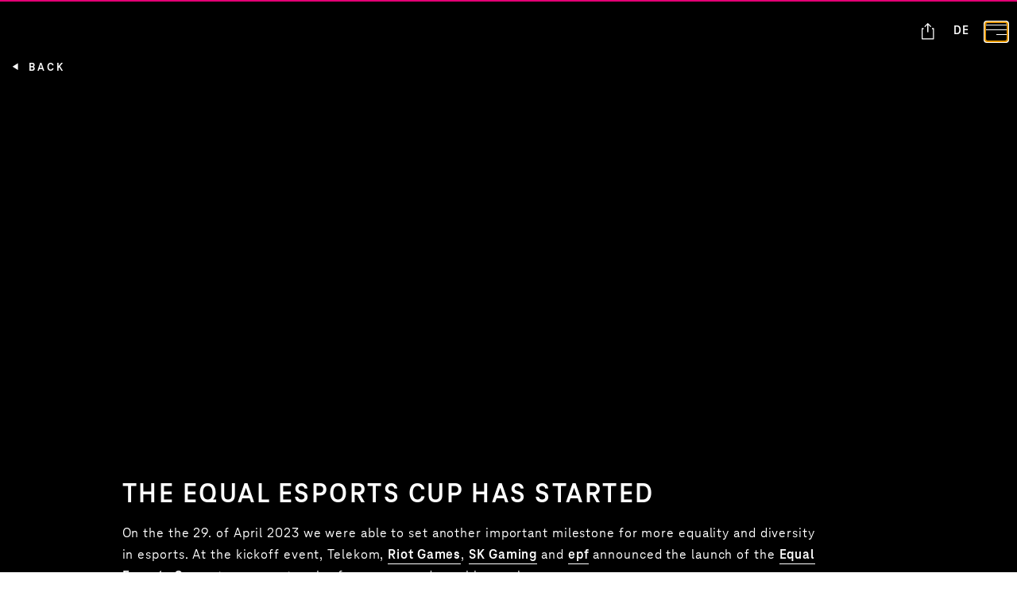

--- FILE ---
content_type: text/html; charset=utf-8
request_url: https://www.equal-esports.com/en/blog/equal-esports-cup
body_size: 17648
content:
<!DOCTYPE html><html><head><meta charSet="utf-8"/><meta name="viewport" content="width=device-width, initial-scale=1.0, viewport-fit=cover"/><title>Equal Esports: THE EQUAL ESPORTS CUP HAS STARTED | Telekom</title><meta property="og:title" name="og:title" content="THE EQUAL ESPORTS CUP HAS STARTED"/><meta name="description" content="The Equal eSports Cup is a tournament series for women and non-binary players."/><meta property="og:description" name="og:description" content="The Equal eSports Cup is a tournament series for women and non-binary players."/><meta property="og:image" name="og:image" content="https://www.equal-esports.com/assets/og-image.png"/><meta name="robots" content="index, follow"/><link rel="canonical" href="https://www.equal-esports.com/en/blog/equal-esports-cup"/><link rel="alternate" href="https://www.equal-esports.com/en/blog/equal-esports-cup" hrefLang="en"/><link rel="alternate" href="https://www.equal-esports.com/blog/equal-esports-cup" hrefLang="de"/><link rel="alternate" href="https://www.equal-esports.com/blog/equal-esports-cup" hrefLang="x-default"/><link rel="icon" href="/favicon.ico"/><meta name="next-head-count" content="13"/><link data-next-font="" rel="preconnect" href="/" crossorigin="anonymous"/><link rel="preload" href="/_next/static/css/06f5b5aa2455c5db.css" as="style"/><link rel="stylesheet" href="/_next/static/css/06f5b5aa2455c5db.css" data-n-g=""/><noscript data-n-css=""></noscript><script defer="" nomodule="" src="/_next/static/chunks/polyfills-42372ed130431b0a.js"></script><script src="/_next/static/chunks/webpack-5cf708d5027a366b.js" defer=""></script><script src="/_next/static/chunks/framework-500e3dde7891de0c.js" defer=""></script><script src="/_next/static/chunks/main-79fd953c0b102a7b.js" defer=""></script><script src="/_next/static/chunks/pages/_app-4f1ff47a52d4d9e5.js" defer=""></script><script src="/_next/static/chunks/625-32b463388d0790e6.js" defer=""></script><script src="/_next/static/chunks/pages/%5B%5B...path%5D%5D-697aa1862482a632.js" defer=""></script><script src="/_next/static/uqOHBUI5-9n27fo8Gqett/_buildManifest.js" defer=""></script><script src="/_next/static/uqOHBUI5-9n27fo8Gqett/_ssgManifest.js" defer=""></script><style id="__jsx-3258239469">.figure.jsx-3258239469{margin:0;}.figure.jsx-3258239469 .figcaption{margin-top:10px;opacity:0.5;}</style><style id="__jsx-3575755657">.link.jsx-3575755657:hover,.link-as-button.link.jsx-3575755657:hover{color:#e20074;}.link--has-underline.jsx-3575755657:hover,.link-as-button.link--has-underline.jsx-3575755657:hover{background:linear-gradient(
                transparent,
                transparent calc(100% - 1px),
                #e20074 0,
                #e20074 100%,
                transparent 0
              )
              no-repeat;;background-position:center center;background-size:50% 100%;}.link.jsx-3575755657:focus-visible{outline-color:#ffffff;}</style><style id="__jsx-2067161603">span.link.jsx-2067161603{cursor:pointer;}.link.jsx-2067161603,.link-as-button.link.jsx-2067161603{-webkit-text-decoration:none;text-decoration:none;color:#ffffff;font-weight:700;-webkit-text-decoration:none;text-decoration:none;width:-webkit-fit-content;width:-moz-fit-content;width:fit-content;display:inline;-webkit-flex-direction:column;-ms-flex-direction:column;flex-direction:column;-webkit-box-pack:justify;-webkit-justify-content:space-between;-ms-flex-pack:justify;justify-content:space-between;-webkit-align-items:center;-webkit-box-align:center;-ms-flex-align:center;align-items:center;-webkit-box-decoration-break:clone;box-decoration-break:clone;padding-bottom:3px;background:linear-gradient(
              transparent,
              transparent calc(100% - 1px),
              #ffffff 0,
              #ffffff 100%,
              transparent 0
            )
            no-repeat;;background-size:0 0;background-position:center center;-webkit-transition:background-size 300ms ease;transition:background-size 300ms ease;}.link--underline-on-hover.jsx-2067161603:hover,.link-as-button.link--underline-on-hover.jsx-2067161603:hover{background-size:100% 100%;}.link--lpg-underline-animation.jsx-2067161603,.link-as-button.link--lpg-underline-animation.jsx-2067161603{background-size:0 0;}.link--lpg-underline-animation.jsx-2067161603:after,.link-as-button.link--lpg-underline-animation.jsx-2067161603:after{position:absolute;content:"";top:0;bottom:0;left:0;right:0;background:linear-gradient(
                  transparent,
                  transparent calc(100% - 1px),
                  #ffffff 0,
                  #ffffff 100%,
                  transparent 0
                )
                no-repeat;;opacity:0;-webkit-transition:opacity 300ms ease;transition:opacity 300ms ease;}.link--lpg-underline-animation.jsx-2067161603:hover.jsx-2067161603:after,.link-as-button.link--lpg-underline-animation.jsx-2067161603:hover.jsx-2067161603:after{opacity:1;}.link--has-underline.jsx-2067161603,.link-as-button.link--has-underline.jsx-2067161603{background-size:100% 100%;}.link-as-button.jsx-2067161603{-webkit-appearance:none;-moz-appearance:none;appearance:none;border:none;cursor:pointer;display:inherit;font-family:inherit;font-size:inherit;line-height:inherit;margin:inherit;padding:0;margin:0;text-align:inherit;-webkit-letter-spacing:inherit;-moz-letter-spacing:inherit;-ms-letter-spacing:inherit;letter-spacing:inherit;}</style><style id="__jsx-2434193549">.header-list-item.jsx-2434193549{display:-webkit-box;display:-webkit-flex;display:-ms-flexbox;display:flex;-webkit-flex-shrink:0;-ms-flex-negative:0;flex-shrink:0;pointer-events:auto;font-size:20px;margin-right:28px;padding-bottom:15px;text-transform:uppercase;position:relative;cursor:pointer;color:white;-webkit-transform:translateY(0);-ms-transform:translateY(0);transform:translateY(0);-webkit-transition:-webkit-transform 500ms ease;-webkit-transition:transform 500ms ease;transition:transform 500ms ease;}.header-list-item.jsx-2434193549::after{margin-top:12px;}.header-list-item.jsx-2434193549:last-child{margin-right:0;}.header-list-item--top.jsx-2434193549{-webkit-transform:translateY(10px);-ms-transform:translateY(10px);transform:translateY(10px);}.header-list-item__top-item.jsx-2434193549{display:-webkit-box;display:-webkit-flex;display:-ms-flexbox;display:flex;-webkit-align-items:center;-webkit-box-align:center;-ms-flex-align:center;align-items:center;}.header-list-item__button.jsx-2434193549{-webkit-appearance:none;-moz-appearance:none;-webkit-appearance:none;-moz-appearance:none;appearance:none;background:transparent;border:none;color:inherit;font:inherit;margin:0;padding:0;text-align:inherit;margin-left:12px;padding-bottom:5px;cursor:pointer;}.header-list-item__button.jsx-2434193549:hover{color:#e20074;}.menuBox.jsx-2434193549{position:absolute;top:47px;left:-20px;z-index:99;width:275px;list-style:none;padding:0;opacity:0;visibility:hidden;-webkit-transition:opacity 500ms ease;transition:opacity 500ms ease;}.menuBox--open.jsx-2434193549{opacity:1;visibility:visible;}.menuBox--top.jsx-2434193549{top:39px;}@media (min-width:640px){.menuBox.jsx-2434193549{left:0;}}.menuBox-link.jsx-2434193549{border:1px solid transparent;}.menuBox-link.jsx-2434193549>div.jsx-2434193549{background-color:#000000;padding:10px;display:-webkit-box;display:-webkit-flex;display:-ms-flexbox;display:flex;-webkit-box-pack:justify;-webkit-justify-content:space-between;-ms-flex-pack:justify;justify-content:space-between;-webkit-align-items:center;-webkit-box-align:center;-ms-flex-align:center;align-items:center;}.menuBox-link.jsx-2434193549>div.jsx-2434193549:hover{color:#e20074;}.menuBox-link.jsx-2434193549 .menuBox-link__title{font-weight:700;font-size:15px;white-space:nowrap;overflow:hidden;text-overflow:ellipsis;max-width:215px;width:100%;}.menuBox-link__logo.jsx-2434193549{width:30px;}</style><style id="__jsx-3142183643">.expandable.jsx-3142183643{display:block;margin:0;-webkit-transition:all 500ms;transition:all 500ms;overflow:hidden;}</style><style id="__jsx-24439527">.social-sharing.jsx-24439527{margin:auto;display:-webkit-box;display:-webkit-flex;display:-ms-flexbox;display:flex;width:-webkit-fit-content;width:-moz-fit-content;width:fit-content;height:52px;}.social-sharing.jsx-24439527 .social-sharing__icon{-webkit-transform:scale(0.9);-ms-transform:scale(0.9);transform:scale(0.9);}.social-sharing.jsx-24439527 .social-sharing__buttons{margin-right:-15px;}.social-sharing.jsx-24439527 .tile.jsx-24439527{height:100%;padding:18px 12px;text-align:center;background-color:transparent;border:none;display:inline-block;cursor:pointer;margin-right:-1px;}.social-sharing.jsx-24439527 .tile__copy.jsx-24439527{position:relative;}.social-sharing.jsx-24439527 .tile__copy.jsx-24439527:focus-visible{outline:none;}.social-sharing.jsx-24439527 .tile__copy.jsx-24439527:focus-visible.jsx-24439527:after{content:"";position:absolute;top:12px;left:8px;height:65%;width:50%;border:2px solid white;}.social-sharing.jsx-24439527 .tile.jsx-24439527:hover svg{fill:#e20074;}.social-sharing.jsx-24439527 .tile.toggler.jsx-24439527{position:relative;z-index:1;padding:0;width:52px;background-color:transparent;-webkit-transition:background-color 300ms;transition:background-color 300ms;}.social-sharing.jsx-24439527 .tile.toggler.jsx-24439527 svg{fill:#ffffff;}.social-sharing.jsx-24439527 .tile.toggler.jsx-24439527:hover svg{fill:#ffffff;}.social-sharing--is-header.jsx-24439527 .tile.jsx-24439527{background-color:transparent;}.social-sharing--is-header.jsx-24439527 .tile.toggler.jsx-24439527{background-color:#000000;}.social-sharing--is-header.jsx-24439527 .tile.toggler--active.jsx-24439527{background-color:transparent;}</style><style id="__jsx-4263597577">.sr-only.jsx-4263597577{position:absolute;width:1px;height:1px;padding:0;margin:-1px;overflow:hidden;-webkit-clip:rect(0,0,0,0);clip:rect(0,0,0,0);border:0;}</style><style id="__jsx-3731113100">.accordion-header.jsx-3731113100{display:-webkit-box;display:-webkit-flex;display:-ms-flexbox;display:flex;-webkit-align-items:center;-webkit-box-align:center;-ms-flex-align:center;align-items:center;}.accordion-button.jsx-3731113100{color:#ffffff;background:transparent;cursor:pointer;margin:0;padding:10px;border:0;-webkit-transition:-webkit-transform 500ms ease;-webkit-transition:transform 500ms ease;transition:transform 500ms ease;}.accordion-button--open.jsx-3731113100{-webkit-transform:rotate(180deg);-ms-transform:rotate(180deg);transform:rotate(180deg);}.accordion-header-link{color:#ffffff;font-weight:800;font-size:21px;line-height:1.14;text-transform:uppercase;margin-bottom:-3px;margin-left:10px;}.single-link{font-weight:800;font-size:21px;text-transform:uppercase;margin-left:48px;}.content.jsx-3731113100{list-style:none;display:none;overflow:hidden;padding-left:48px;padding-right:6px;}.content--open.jsx-3731113100{display:block;}.link-items.jsx-3731113100{font-weight:700;font-size:15px;line-height:1.2;text-transform:uppercase;margin-top:30px;display:-webkit-box;display:-webkit-flex;display:-ms-flexbox;display:flex;-webkit-align-items:center;-webkit-box-align:center;-ms-flex-align:center;align-items:center;}.link-items__logo.jsx-3731113100{width:24px;margin-right:20px;}.link-items.jsx-3731113100:first-of-type{margin-top:16px;}.link-items.jsx-3731113100:last-of-type{margin-bottom:20px;}</style><style id="__jsx-539570347">.container.jsx-539570347{position:fixed;top:0;left:0;z-index:500;padding:100px 10px;width:100%;height:100%;min-height:100vh;background-color:#000000;overflow-y:scroll;-webkit-transform:translateY(calc(-100vh - 70px));-ms-transform:translateY(calc(-100vh - 70px));transform:translateY(calc(-100vh - 70px));-webkit-transition:-webkit-transform 500ms ease;-webkit-transition:transform 500ms ease;transition:transform 500ms ease;-webkit-scrollbar-width:none;-moz-scrollbar-width:none;-ms-scrollbar-width:none;scrollbar-width:none;-ms-overflow-style:none;}.container.jsx-539570347::-webkit-scrollbar{display:none;}.container--open.jsx-539570347{-webkit-transform:translateY(70px);-ms-transform:translateY(70px);transform:translateY(70px);}@media (min-width:1440px){.container.jsx-539570347{display:none;}}.mobile-navigation.jsx-539570347{list-style-type:none;margin:0;padding:0;}.close-icon.jsx-539570347{position:absolute;top:24px;right:12px;-webkit-appearance:none;-moz-appearance:none;-webkit-appearance:none;-moz-appearance:none;appearance:none;background:transparent;border:none;color:inherit;font:inherit;margin:0;padding:0;text-align:inherit;cursor:pointer;}.accordion.jsx-539570347:not(:last-of-type){margin-bottom:16px;}</style><style id="__jsx-2570343578">.placeholder.jsx-2570343578{height:65px;}@media (min-width:1440px){.placeholder.jsx-2570343578{height:137px;}}.section.jsx-2570343578{position:relative;display:-webkit-box;display:-webkit-flex;display:-ms-flexbox;display:flex;-webkit-flex-direction:row;-ms-flex-direction:row;flex-direction:row;-webkit-align-items:center;-webkit-box-align:center;-ms-flex-align:center;align-items:center;-webkit-box-pack:start;-webkit-justify-content:flex-start;-ms-flex-pack:start;justify-content:flex-start;color:#ffffff;padding:0 12px;}@media (min-width:1440px){.section.jsx-2570343578{width:100%;max-width:1920px;padding-left:5%;padding-right:5%;max-width:none;}}@media (min-width:1440px) and (min-width:640px){.section.jsx-2570343578{padding-left:10%;padding-right:10%;}}@media (min-width:1440px) and (min-width:1024px){.section.jsx-2570343578{padding-left:10%;padding-right:10%;}}@media (min-width:1440px) and (min-width:1440px){.section.jsx-2570343578{padding-left:10%;padding-right:10%;}}@media (min-width:1440px) and (min-width:1920px){.section.jsx-2570343578{padding-left:192px;padding-right:192px;}}.section--upper.jsx-2570343578{background-color:#e20074;height:72px;z-index:503;}.section--upper.jsx-2570343578 .upper-element{opacity:1;-webkit-transform:translateY(0);-ms-transform:translateY(0);transform:translateY(0);-webkit-transition:all 700ms ease-out;transition:all 700ms ease-out;}.section--lower.jsx-2570343578{-webkit-transition:all 500ms;transition:all 500ms;-webkit-box-pack:justify;-webkit-justify-content:space-between;-ms-flex-pack:justify;justify-content:space-between;padding-top:12px;}@media (min-width:1440px){.section--lower.jsx-2570343578{-webkit-box-pack:start;-webkit-justify-content:flex-start;-ms-flex-pack:start;justify-content:flex-start;}}.section--lower.jsx-2570343578 .spaced.jsx-2570343578{display:-webkit-box;display:-webkit-flex;display:-ms-flexbox;display:flex;-webkit-box-pack:justify;-webkit-justify-content:space-between;-ms-flex-pack:justify;justify-content:space-between;-webkit-align-items:center;-webkit-box-align:center;-ms-flex-align:center;align-items:center;z-index:502;position:relative;background:#000000;}@media (min-width:1440px){.section--lower.jsx-2570343578 .spaced.jsx-2570343578{width:100%;}}.desktop-nav.jsx-2570343578{display:none;}@media (min-width:1440px){.desktop-nav.jsx-2570343578{display:-webkit-box;display:-webkit-flex;display:-ms-flexbox;display:flex;}}.menu-link-list.jsx-2570343578{display:-webkit-box;display:-webkit-flex;display:-ms-flexbox;display:flex;-webkit-flex-wrap:nowrap;-ms-flex-wrap:nowrap;flex-wrap:nowrap;list-style-type:none;margin:0;padding:0;}.menu-option-list.jsx-2570343578{list-style:none;position:relative;display:-webkit-box;display:-webkit-flex;display:-ms-flexbox;display:flex;-webkit-flex-wrap:nowrap;-ms-flex-wrap:nowrap;flex-wrap:nowrap;margin:0;z-index:501;}.menu-option-list__other-icons.jsx-2570343578{display:none;}.menu-option-list__other-icons--display.jsx-2570343578{display:-webkit-box;display:-webkit-flex;display:-ms-flexbox;display:flex;}@media (min-width:1440px){.menu-option-list__other-icons.jsx-2570343578{display:-webkit-box;display:-webkit-flex;display:-ms-flexbox;display:flex;}}.menu-option-list.jsx-2570343578 .menu-option-item.jsx-2570343578{display:-webkit-box;display:-webkit-flex;display:-ms-flexbox;display:flex;-webkit-box-pack:center;-webkit-justify-content:center;-ms-flex-pack:center;justify-content:center;-webkit-align-items:center;-webkit-box-align:center;-ms-flex-align:center;align-items:center;min-height:52px;}@media (min-width:1440px){.menu-option-list.jsx-2570343578 .menu-option-item--burger.jsx-2570343578{display:none;}}.menu-option-list.jsx-2570343578 .language-switch.jsx-2570343578{position:relative;-webkit-box-pack:center;-webkit-justify-content:center;-ms-flex-pack:center;justify-content:center;}.menu-option-list.jsx-2570343578 .language-switch.jsx-2570343578:hover{color:#e20074;}.menu-option-list.jsx-2570343578 .burger-icon.jsx-2570343578{margin-left:20px;}.menu-option-list.jsx-2570343578 .header-share-button{position:relative;-webkit-transition:all 500ms;transition:all 500ms;}.menu-option-list.jsx-2570343578 .header-share-button::before{content:"";position:absolute;opacity:0;display:block;width:100%;height:100%;-webkit-transition:opacity 300ms ease-out;transition:opacity 300ms ease-out;-webkit-transition-delay:500ms;transition-delay:500ms;}.menu-option-list.jsx-2570343578 .header-share-button:hover::before{opacity:1;-webkit-transition-delay:-500ms;transition-delay:-500ms;}@media (min-width:640px){.menu-option-list.jsx-2570343578 .header-share-button{margin-right:8px;}}@media (min-width:1440px){.header--sticky.jsx-2570343578 .menu-link-list.jsx-2570343578{margin-top:4px;}}@media (min-width:1440px){.header--sticky.jsx-2570343578 .menu-option-list.jsx-2570343578{margin-top:-8px;}}.icon.jsx-2570343578{-webkit-appearance:none;-moz-appearance:none;-webkit-appearance:none;-moz-appearance:none;appearance:none;background:transparent;border:none;color:inherit;font:inherit;margin:0;padding:0;text-align:inherit;cursor:pointer;}.lower-logo.jsx-2570343578{-webkit-flex-shrink:0;-ms-flex-negative:0;flex-shrink:0;width:65px;margin-right:0;overflow:visible;z-index:503;-webkit-transition:all 500ms;transition:all 500ms;-webkit-transition:width 500ms,margin-right 500ms;transition:width 500ms,margin-right 500ms;}@media (min-width:1440px){.lower-logo.jsx-2570343578{overflow:hidden;-webkit-transform:translateY(-5px);-ms-transform:translateY(-5px);transform:translateY(-5px);width:0;}}.lower-logo--mobile-open.jsx-2570343578{-webkit-transform:translateY(5px);-ms-transform:translateY(5px);transform:translateY(5px);}.header.jsx-2570343578{margin-bottom:5px;position:fixed;top:0;left:0;right:0;z-index:100;-webkit-transition:-webkit-transform 500ms;-webkit-transition:transform 500ms;transition:transform 500ms;-webkit-transform:translateY(-70px);-ms-transform:translateY(-70px);transform:translateY(-70px);}@media (min-width:1440px){.header.jsx-2570343578{-webkit-transform:translateY(0);-ms-transform:translateY(0);transform:translateY(0);}}.header.jsx-2570343578 .slogan{font-size:15px;-webkit-letter-spacing:0.035em;-moz-letter-spacing:0.035em;-ms-letter-spacing:0.035em;letter-spacing:0.035em;margin-left:30px;text-transform:uppercase;position:relative;top:4px;font-weight:800;}.header--sticky.jsx-2570343578{-webkit-transform:translateY(-70px);-ms-transform:translateY(-70px);transform:translateY(-70px);}.header--sticky.jsx-2570343578 .section--upper.jsx-2570343578 .upper-element{opacity:0;-webkit-transform:translateY(18px);-ms-transform:translateY(18px);transform:translateY(18px);-webkit-transition:all 300ms ease-out;transition:all 300ms ease-out;}.header--sticky.jsx-2570343578 .lower-logo.jsx-2570343578{overflow:visible;}@media (min-width:1440px){.header--sticky.jsx-2570343578 .lower-logo.jsx-2570343578{margin-right:20px;width:65px;}}.header--sticky.jsx-2570343578 .header-share-button::before{opacity:1;}.header.jsx-2570343578 .section--lower.jsx-2570343578{background:#000000;}</style><style id="__jsx-1169996173">.decorator.jsx-1169996173{position:relative;}.decorator.jsx-1169996173 .line.jsx-1169996173{position:absolute;background-color:white;z-index:10;-webkit-transition-property:width,height;transition-property:width,height;}.decorator.jsx-1169996173 .line--clip.jsx-1169996173{-webkit-transition-property:width;transition-property:width;}.decorator.jsx-1169996173 .line--clip.loaded.jsx-1169996173{-webkit-transition-property:width,left,right;transition-property:width,left,right;}.decorator.jsx-1169996173 .line--top.jsx-1169996173{background-color:unset;display:-webkit-box;display:-webkit-flex;display:-ms-flexbox;display:flex;-webkit-align-items:center;-webkit-box-align:center;-ms-flex-align:center;align-items:center;-webkit-transition-property:padding;transition-property:padding;left:0;right:0;width:100%;-webkit-transform:translateY(-50%);-ms-transform:translateY(-50%);transform:translateY(-50%);}.decorator.jsx-1169996173 .line--top.jsx-1169996173 .inner-top-line.jsx-1169996173{display:block;background-color:white;-webkit-transition:width 300ms;transition:width 300ms;width:0;}.decorator.jsx-1169996173 .line--top.jsx-1169996173 .inner-top-line-container.jsx-1169996173{-webkit-transition:width 300ms;transition:width 300ms;}.decorator.jsx-1169996173 .line--top.jsx-1169996173 .inner-text-line.jsx-1169996173{position:relative;display:block;background-color:white;-webkit-transition:width 300ms;transition:width 300ms;width:0;}.decorator.jsx-1169996173 .line--top.jsx-1169996173 .text-container.jsx-1169996173{text-align:left;margin-right:auto;color:#ffffff;}.decorator.jsx-1169996173 .line--top.loading.jsx-1169996173 .inner-top-line.jsx-1169996173{width:100%;}.decorator.jsx-1169996173 .line--top.loading.jsx-1169996173 .inner-text-line.jsx-1169996173{width:50px;}.decorator.jsx-1169996173 .line--top.loaded.jsx-1169996173{-webkit-transition-duration:200ms;transition-duration:200ms;}.decorator.jsx-1169996173 .line--top.loaded.jsx-1169996173 .inner-top-line.jsx-1169996173{-webkit-transition-duration:200ms;transition-duration:200ms;}.decorator.jsx-1169996173 .line--top.loaded.jsx-1169996173 .inner-top-line-container.jsx-1169996173{-webkit-transition-duration:200ms;transition-duration:200ms;}.decorator.jsx-1169996173 .line--top.loaded.jsx-1169996173 .inner-text-line.jsx-1169996173{-webkit-transition-duration:200ms;transition-duration:200ms;}</style><style id="__jsx-2880523027">.decorator.jsx-2880523027{width:fit-content;}.decorator--padding-top.jsx-2880523027{padding-top:15px;}.decorator--padding-right.jsx-2880523027{padding-right:15px;}.decorator--padding-bottom.jsx-2880523027{padding-bottom:15px;}.decorator--padding-left.jsx-2880523027{padding-left:15px;}.decorator.jsx-2880523027 .line--top.jsx-2880523027{top:0px;bottom:unset;min-height:1px;padding-left:0px;padding-right:40px;-webkit-flex-direction:row-reverse;-ms-flex-direction:row-reverse;flex-direction:row-reverse;}.decorator.jsx-2880523027 .line--top.jsx-2880523027 .inner-text-line.jsx-2880523027{height:1px;}.decorator.jsx-2880523027 .line--top.jsx-2880523027 .text-container--padding-left.jsx-2880523027{padding-left:20px;}.decorator.jsx-2880523027 .line--top.jsx-2880523027 .text-container--padding-right.jsx-2880523027{padding-right:20px;}.decorator.jsx-2880523027 .line--top.jsx-2880523027 .inner-top-line.jsx-2880523027{height:1px;-webkit-transition-timing-function:unset;transition-timing-function:unset;-webkit-transition-delay:unset;transition-delay:unset;margin-left:auto;margin-right:0;}.decorator.jsx-2880523027 .line--top.jsx-2880523027 .inner-top-line-container.jsx-2880523027{width:95%;}.decorator.jsx-2880523027 .line--top.loaded.jsx-2880523027{-webkit-transition-timing-function:ease;transition-timing-function:ease;}.decorator.jsx-2880523027 .line--top.loaded.jsx-2880523027 .inner-top-line.jsx-2880523027,.decorator.jsx-2880523027 .line--top.loaded.jsx-2880523027 .inner-top-line-container.jsx-2880523027{-webkit-transition-timing-function:ease;transition-timing-function:ease;-webkit-transition-delay:unset;transition-delay:unset;}.decorator.jsx-2880523027 .line--top.hovered.jsx-2880523027{padding-left:0px;padding-right:40px;}.decorator.jsx-2880523027 .line--top.hovered.jsx-2880523027 .inner-top-line-container.jsx-2880523027{width:calc(95% + 0px);}</style><style id="__jsx-805758873">.media.jsx-805758873{position:relative;width:1563px;width:100%;max-width:1920px;padding-right:5%;}@media (min-width:640px){.media.jsx-805758873{padding-right:10%;}}@media (min-width:1024px){.media.jsx-805758873{padding-right:10%;}}@media (min-width:1440px){.media.jsx-805758873{padding-left:10%;}}@media (min-width:1920px){.media.jsx-805758873{padding-right:192px;}}.media--no-teaser.jsx-805758873{padding-right:0;}.media--section.jsx-805758873{margin-bottom:60px;}@media (min-width:640px){.media--section.jsx-805758873{margin-bottom:90px;}}@media (min-width:1024px){.media--section.jsx-805758873{margin-bottom:90px;}}@media (min-width:1440px){.media--section.jsx-805758873{margin-bottom:90px;}}@media (min-width:1920px){.media--section.jsx-805758873{margin-bottom:120px;}}.media--section.media--top-margin.jsx-805758873{margin-top:60px;}@media (min-width:640px){.media--section.media--top-margin.jsx-805758873{margin-top:90px;}}@media (min-width:1024px){.media--section.media--top-margin.jsx-805758873{margin-top:90px;}}@media (min-width:1440px){.media--section.media--top-margin.jsx-805758873{margin-top:90px;}}@media (min-width:1920px){.media--section.media--top-margin.jsx-805758873{margin-top:120px;}}.media--section-child.jsx-805758873{margin-bottom:20px;}@media (min-width:640px){.media--section-child.jsx-805758873{margin-bottom:30px;}}@media (min-width:1024px){.media--section-child.jsx-805758873{margin-bottom:40px;}}@media (min-width:1440px){.media--section-child.jsx-805758873{margin-bottom:40px;}}@media (min-width:1920px){.media--section-child.jsx-805758873{margin-bottom:60px;}}.media--section-child.media--top-margin.jsx-805758873{margin-top:20px;}@media (min-width:640px){.media--section-child.media--top-margin.jsx-805758873{margin-top:30px;}}@media (min-width:1024px){.media--section-child.media--top-margin.jsx-805758873{margin-top:40px;}}@media (min-width:1440px){.media--section-child.media--top-margin.jsx-805758873{margin-top:40px;}}@media (min-width:1920px){.media--section-child.media--top-margin.jsx-805758873{margin-top:60px;}}.media.jsx-805758873 .media__decorator{width:100%;}.media.jsx-805758873 .embedded-content.jsx-805758873{overflow:hidden;width:100%;}.media.jsx-805758873 .embedded-content--is-modal.jsx-805758873{width:80vw;max-width:140vh;}.media.jsx-805758873:first-child{margin-left:auto;margin-right:auto;padding-left:0;}.media.jsx-805758873:first-child .media__decorator{padding-top:0;}.media.jsx-805758873:first-child .media__decorator .line{visibility:hidden;}.media.jsx-805758873:first-child .image.jsx-805758873{max-width:none;}.media.jsx-805758873 .media__play-button{position:absolute !important;bottom:125px;right:15px;}@media (min-width:640px){.media.jsx-805758873 .media__play-button{top:50%;left:50%;bottom:inherit;right:inherit;-webkit-transform:translate(-50%,-50%);-ms-transform:translate(-50%,-50%);transform:translate(-50%,-50%);}}.embedded-content--is-modal{width:80vw;max-width:140vh;}</style><style id="__jsx-4025748467">.headline.markdown-headline:last-child{margin-bottom:0;}</style><style id="__jsx-3099938853">.headline.jsx-3099938853{color:#ffffff;}</style><style id="__jsx-2037848819">.headline.jsx-2037848819{--lh:1.3;--max-lines:0;font-weight:normal;margin:0;margin-bottom:12px;line-height:var(--lh);}.headline--uppercase.jsx-2037848819{text-transform:uppercase;}.headline--italic.jsx-2037848819{font-style:italic;}.headline--no-margin.jsx-2037848819{margin:0;}.headline--bold.jsx-2037848819{font-weight:700;}.headline--extra-bold.jsx-2037848819{font-weight:800;}.headline--xl.jsx-2037848819{font-size:36px;-webkit-letter-spacing:2.52px;-moz-letter-spacing:2.52px;-ms-letter-spacing:2.52px;letter-spacing:2.52px;}.headline--lg.jsx-2037848819{font-size:24px;-webkit-letter-spacing:1.68px;-moz-letter-spacing:1.68px;-ms-letter-spacing:1.68px;letter-spacing:1.68px;}.headline--md.jsx-2037848819{font-size:20px;-webkit-letter-spacing:1.4px;-moz-letter-spacing:1.4px;-ms-letter-spacing:1.4px;letter-spacing:1.4px;}.headline--sm.jsx-2037848819{font-size:16px;-webkit-letter-spacing:1.12px;-moz-letter-spacing:1.12px;-ms-letter-spacing:1.12px;letter-spacing:1.12px;}.headline--xs.jsx-2037848819{font-size:14px;-webkit-letter-spacing:0.98px;-moz-letter-spacing:0.98px;-ms-letter-spacing:0.98px;letter-spacing:0.98px;}.headline--max-lines.jsx-2037848819{overflow:hidden;display:-webkit-box;-webkit-line-clamp:var(--max-lines);-webkit-box-orient:vertical;}@media (min-width:640px){.headline--xl.jsx-2037848819{font-size:60px;margin-bottom:15px;-webkit-letter-spacing:4.2px;-moz-letter-spacing:4.2px;-ms-letter-spacing:4.2px;letter-spacing:4.2px;}}@media (min-width:1024px){.headline--xl.jsx-2037848819{font-size:100px;margin-bottom:30px;-webkit-letter-spacing:7px;-moz-letter-spacing:7px;-ms-letter-spacing:7px;letter-spacing:7px;}.headline--lg.jsx-2037848819{font-size:36px;-webkit-letter-spacing:2.52px;-moz-letter-spacing:2.52px;-ms-letter-spacing:2.52px;letter-spacing:2.52px;}.headline--md.jsx-2037848819{font-size:28px;-webkit-letter-spacing:1.96px;-moz-letter-spacing:1.96px;-ms-letter-spacing:1.96px;letter-spacing:1.96px;}.headline--sm.jsx-2037848819{font-size:18px;-webkit-letter-spacing:1.26px;-moz-letter-spacing:1.26px;-ms-letter-spacing:1.26px;letter-spacing:1.26px;}}</style><style id="__jsx-3314035520">.markdown-link{word-break:break-word;}</style><style id="__jsx-1156887976">.copy-text.markdown-copy-text:last-child{margin-bottom:0;}.copy-text.markdown-copy-text{white-space:pre-line;}</style><style id="__jsx-3891338905">.copy-text.jsx-3891338905{color:#ffffff;}</style><style id="__jsx-3517716966">.copy-text.jsx-3517716966{line-height:1.5;}.copy-text--bold.jsx-3517716966{font-weight:bold;}.copy-text--extra-bold.jsx-3517716966{font-weight:800;}.copy-text--italic.jsx-3517716966{font-style:italic;}.copy-text--uppercase.jsx-3517716966{text-transform:uppercase;}.copy-text--underline.jsx-3517716966{-webkit-text-decoration:underline;text-decoration:underline;}.copy-text--no-top-margin.jsx-3517716966{margin-top:0;}.copy-text--no-margin.jsx-3517716966{margin:0;}.copy-text--xs.jsx-3517716966{font-size:11px;-webkit-letter-spacing:0.55px;-moz-letter-spacing:0.55px;-ms-letter-spacing:0.55px;letter-spacing:0.55px;}.copy-text--sm.jsx-3517716966{font-size:14px;-webkit-letter-spacing:0.7px;-moz-letter-spacing:0.7px;-ms-letter-spacing:0.7px;letter-spacing:0.7px;}.copy-text--md.jsx-3517716966{font-size:16px;-webkit-letter-spacing:0.8px;-moz-letter-spacing:0.8px;-ms-letter-spacing:0.8px;letter-spacing:0.8px;}@media (min-width:1024px){.copy-text--md.jsx-3517716966{font-size:18px;-webkit-letter-spacing:0.9px;-moz-letter-spacing:0.9px;-ms-letter-spacing:0.9px;letter-spacing:0.9px;}}.copy-text--lg.jsx-3517716966{font-size:18px;-webkit-letter-spacing:0.9px;-moz-letter-spacing:0.9px;-ms-letter-spacing:0.9px;letter-spacing:0.9px;}@media (min-width:1024px){.copy-text--lg.jsx-3517716966{font-size:20px;-webkit-letter-spacing:1px;-moz-letter-spacing:1px;-ms-letter-spacing:1px;letter-spacing:1px;}}</style><style id="__jsx-3258967266">.markdown-renderer.jsx-3258967266{width:100%;max-width:1920px;padding-left:5%;padding-right:5%;}@media (min-width:640px){.markdown-renderer.jsx-3258967266{padding-left:10%;padding-right:10%;}}@media (min-width:1024px){.markdown-renderer.jsx-3258967266{padding-left:10%;padding-right:10%;}}@media (min-width:1440px){.markdown-renderer.jsx-3258967266{padding-left:10%;padding-right:10%;}}@media (min-width:1920px){.markdown-renderer.jsx-3258967266{padding-left:192px;padding-right:192px;}}@media (min-width:1440px){.markdown-renderer.jsx-3258967266{padding-left:20%;padding-right:20%;}}@media (min-width:1920px){.markdown-renderer.jsx-3258967266{padding-left:384px;padding-right:384px;}}.markdown-renderer--section.jsx-3258967266{margin-bottom:60px;}@media (min-width:640px){.markdown-renderer--section.jsx-3258967266{margin-bottom:90px;}}@media (min-width:1024px){.markdown-renderer--section.jsx-3258967266{margin-bottom:90px;}}@media (min-width:1440px){.markdown-renderer--section.jsx-3258967266{margin-bottom:90px;}}@media (min-width:1920px){.markdown-renderer--section.jsx-3258967266{margin-bottom:120px;}}.markdown-renderer--section.markdown-renderer--top-margin.jsx-3258967266{margin-top:60px;}@media (min-width:640px){.markdown-renderer--section.markdown-renderer--top-margin.jsx-3258967266{margin-top:90px;}}@media (min-width:1024px){.markdown-renderer--section.markdown-renderer--top-margin.jsx-3258967266{margin-top:90px;}}@media (min-width:1440px){.markdown-renderer--section.markdown-renderer--top-margin.jsx-3258967266{margin-top:90px;}}@media (min-width:1920px){.markdown-renderer--section.markdown-renderer--top-margin.jsx-3258967266{margin-top:120px;}}.markdown-renderer--section-child.jsx-3258967266{margin-bottom:20px;}@media (min-width:640px){.markdown-renderer--section-child.jsx-3258967266{margin-bottom:30px;}}@media (min-width:1024px){.markdown-renderer--section-child.jsx-3258967266{margin-bottom:40px;}}@media (min-width:1440px){.markdown-renderer--section-child.jsx-3258967266{margin-bottom:40px;}}@media (min-width:1920px){.markdown-renderer--section-child.jsx-3258967266{margin-bottom:60px;}}.markdown-renderer--section-child.markdown-renderer--top-margin.jsx-3258967266{margin-top:20px;}@media (min-width:640px){.markdown-renderer--section-child.markdown-renderer--top-margin.jsx-3258967266{margin-top:30px;}}@media (min-width:1024px){.markdown-renderer--section-child.markdown-renderer--top-margin.jsx-3258967266{margin-top:40px;}}@media (min-width:1440px){.markdown-renderer--section-child.markdown-renderer--top-margin.jsx-3258967266{margin-top:40px;}}@media (min-width:1920px){.markdown-renderer--section-child.markdown-renderer--top-margin.jsx-3258967266{margin-top:60px;}}.markdown-renderer--no-margin.jsx-3258967266{padding:0;margin:0;}.markdown-renderer--no-margin.jsx-3258967266 .markdown-renderer-wrapper.jsx-3258967266{padding:0;margin:0;}.markdown-renderer--right-padding.jsx-3258967266{padding-right:20%;}.markdown-renderer-wrapper.jsx-3258967266{display:-webkit-box;display:-webkit-flex;display:-ms-flexbox;display:flex;-webkit-flex-direction:column-reverse;-ms-flex-direction:column-reverse;flex-direction:column-reverse;color:#ffffff;width:100%;max-width:910px;}@media (min-width:640px){.markdown-renderer-wrapper.jsx-3258967266{-webkit-flex-direction:row;-ms-flex-direction:row;flex-direction:row;padding-left:2.5%;}}.markdown-renderer-wrapper.jsx-3258967266 img{max-width:100%;box-sizing:initial;}.markdown-renderer-wrapper--has-image.jsx-3258967266{-webkit-align-items:stretch;-webkit-box-align:stretch;-ms-flex-align:stretch;align-items:stretch;}@media (min-width:640px){.markdown-renderer-wrapper--has-image.jsx-3258967266>*.jsx-3258967266{width:50%;-webkit-flex-basis:50%;-ms-flex-preferred-size:50%;flex-basis:50%;}}.markdown-renderer-wrapper.jsx-3258967266 .image.jsx-3258967266{margin-bottom:20px;}@media (min-width:640px){.markdown-renderer-wrapper.jsx-3258967266 .image.jsx-3258967266{margin-bottom:0;margin-left:20px;}}.markdown-renderer-wrapper--is-reversed.jsx-3258967266{-webkit-flex-direction:column;-ms-flex-direction:column;flex-direction:column;}@media (min-width:640px){.markdown-renderer-wrapper--is-reversed.jsx-3258967266{-webkit-flex-direction:row-reverse;-ms-flex-direction:row-reverse;flex-direction:row-reverse;}}.markdown-renderer-wrapper--is-reversed.jsx-3258967266 .image.jsx-3258967266{margin-top:20px;margin-bottom:0;}@media (min-width:640px){.markdown-renderer-wrapper--is-reversed.jsx-3258967266 .image.jsx-3258967266{margin-top:0;margin-left:0;margin-right:20px;}}</style><style id="__jsx-223185696">.footer.jsx-223185696{margin-top:auto;width:100%;}.footer.jsx-223185696 .linklist.jsx-223185696{-webkit-box-flex:1;-webkit-flex-grow:1;-ms-flex-positive:1;flex-grow:1;-webkit-flex-basis:0;-ms-flex-preferred-size:0;flex-basis:0;display:-webkit-box;display:-webkit-flex;display:-ms-flexbox;display:flex;-webkit-flex-direction:row;-ms-flex-direction:row;flex-direction:row;-webkit-flex-wrap:wrap;-ms-flex-wrap:wrap;flex-wrap:wrap;-webkit-align-items:center;-webkit-box-align:center;-ms-flex-align:center;align-items:center;-webkit-box-pack:start;-webkit-justify-content:start;-ms-flex-pack:start;justify-content:start;gap:0 16px;list-style-type:none;margin:0;padding:0;}@media (min-width:1024px){.footer.jsx-223185696 .linklist.jsx-223185696{-webkit-box-pack:end;-webkit-justify-content:flex-end;-ms-flex-pack:end;justify-content:flex-end;gap:0 16px;margin-top:4px;}}@media (min-width:1440px){.footer.jsx-223185696 .linklist.jsx-223185696{-webkit-flex-direction:row;-ms-flex-direction:row;flex-direction:row;-webkit-box-pack:end;-webkit-justify-content:flex-end;-ms-flex-pack:end;justify-content:flex-end;gap:16px;}}.footer.jsx-223185696 .linklist__item.jsx-223185696{display:-webkit-box;display:-webkit-flex;display:-ms-flexbox;display:flex;-webkit-box-pack:end;-webkit-justify-content:flex-end;-ms-flex-pack:end;justify-content:flex-end;margin:0;padding:0;}.footer.jsx-223185696 .logo-wrapper.jsx-223185696{display:-webkit-box;display:-webkit-flex;display:-ms-flexbox;display:flex;-webkit-align-items:center;-webkit-box-align:center;-ms-flex-align:center;align-items:center;-webkit-filter:brightness(0) invert(1);filter:brightness(0) invert(1);-webkit-box-flex:1;-webkit-flex-grow:1;-ms-flex-positive:1;flex-grow:1;-webkit-flex-basis:0;-ms-flex-preferred-size:0;flex-basis:0;}.footer.jsx-223185696 .footer-navigation.jsx-223185696{background-color:#000000;}.footer.jsx-223185696 .footer-navigation__wrapper.jsx-223185696{color:#ffffff;display:-webkit-box;display:-webkit-flex;display:-ms-flexbox;display:flex;-webkit-flex-direction:column;-ms-flex-direction:column;flex-direction:column;padding:15px 24px;margin:0 auto;width:100%;max-width:1920px;}@media (min-width:1024px){.footer.jsx-223185696 .footer-navigation__wrapper.jsx-223185696{-webkit-flex-direction:row;-ms-flex-direction:row;flex-direction:row;-webkit-box-pack:justify;-webkit-justify-content:space-between;-ms-flex-pack:justify;justify-content:space-between;-webkit-align-items:center;-webkit-box-align:center;-ms-flex-align:center;align-items:center;}}.footer.jsx-223185696 .socialbar.jsx-223185696{list-style-type:none;margin:0;padding:0;display:-webkit-box;display:-webkit-flex;display:-ms-flexbox;display:flex;-webkit-flex-wrap:wrap;-ms-flex-wrap:wrap;flex-wrap:wrap;gap:16px 50px;-webkit-box-pack:center;-webkit-justify-content:center;-ms-flex-pack:center;justify-content:center;padding-top:30px;padding-bottom:15px;padding-inline:10px;background-color:transparent;}.footer.jsx-223185696 .footer__logo{-webkit-transform:translateY(-2px);-ms-transform:translateY(-2px);transform:translateY(-2px);}.footer.jsx-223185696 .socialbar__link:hover .socialbar__icon{fill:#19a0ba;}.footer.jsx-223185696 .claim{text-transform:uppercase;padding-left:20px;margin:0;margin-top:-1px;-webkit-transform:translateY(3px);-ms-transform:translateY(3px);transform:translateY(3px);font-weight:800;}.footer.jsx-223185696 .footer__link{position:relative;font-size:14px;margin-top:10px;margin-bottom:10px;margin-right:16px;display:inline-block;}@media (min-width:640px){.footer.jsx-223185696 .footer__link{margin-top:0;margin-bottom:0;}}.footer.jsx-223185696 .footer__link:last-child{margin-right:0;}.footer.jsx-223185696 .nav-corner{width:10px;height:10px;position:absolute;bottom:100%;fill:#000000;}.footer.jsx-223185696 .nav-corner--left{left:0;}.footer.jsx-223185696 .nav-corner--right{right:0;}</style><style id="__jsx-2526564355">@media (min-width:1024px){.notification.jsx-2526564355 .toast{top:90px;}}.notification.jsx-2526564355 .notification--success{background-color:#19a0ba;color:#ffffff;}.notification.jsx-2526564355 .notification--warning{background-color:#eee96a;color:#0b5d6d;}.notification.jsx-2526564355 .notification--error{background-color:#e20044;color:#ffffff;}</style><style id="__jsx-1046643242">.layout.jsx-1046643242::before{z-index:-1;content:"";position:fixed;width:100vw;height:100vh;background:black;}.banner-wrapper.jsx-1046643242{position:relative;}.main.jsx-1046643242{display:-webkit-box;display:-webkit-flex;display:-ms-flexbox;display:flex;-webkit-flex-direction:column;-ms-flex-direction:column;flex-direction:column;-webkit-box-pack:start;-webkit-justify-content:flex-start;-ms-flex-pack:start;justify-content:flex-start;-webkit-align-items:center;-webkit-box-align:center;-ms-flex-align:center;align-items:center;position:relative;color:#ffffff;min-height:100vh;margin-top:10px;}@media (min-width:1024px){.main.jsx-1046643242{margin-top:20px;}}.top-decorator.jsx-1046643242{position:relative;width:100%;height:15px;margin-top:10px;display:-webkit-box;display:-webkit-flex;display:-ms-flexbox;display:flex;-webkit-box-pack:center;-webkit-justify-content:center;-ms-flex-pack:center;justify-content:center;}.top-decorator.jsx-1046643242 .link-wrapper.jsx-1046643242{max-width:1665px;width:100%;margin-left:15px;display:-webkit-box;display:-webkit-flex;display:-ms-flexbox;display:flex;}.top-decorator.jsx-1046643242 .layout__decorator.session-detail-page{width:98.5%;}.top-decorator.jsx-1046643242 .back-button{pointer-events:all;text-transform:uppercase;-webkit-letter-spacing:3px;-moz-letter-spacing:3px;-ms-letter-spacing:3px;letter-spacing:3px;}.top-decorator.jsx-1046643242 .back-button .back-button-text.jsx-1046643242{display:-webkit-box;display:-webkit-flex;display:-ms-flexbox;display:flex;-webkit-flex-direction:row;-ms-flex-direction:row;flex-direction:row;-webkit-box-pack:justify;-webkit-justify-content:space-between;-ms-flex-pack:justify;justify-content:space-between;-webkit-align-items:flex-start;-webkit-box-align:flex-start;-ms-flex-align:flex-start;align-items:flex-start;font-size:14px;}@media (min-width:1024px){.top-decorator.jsx-1046643242 .back-button .back-button-text.jsx-1046643242{font-size:15px;}}.top-decorator.jsx-1046643242 .back-button .back-button-arrow.jsx-1046643242{pointer-events:all;text-transform:uppercase;-webkit-letter-spacing:3px;-moz-letter-spacing:3px;-ms-letter-spacing:3px;letter-spacing:3px;display:block;margin-right:5px;-webkit-transform:scaleX(0.8) translateY(-1px);-ms-transform:scaleX(0.8) translateY(-1px);transform:scaleX(0.8) translateY(-1px);}@media (min-width:1024px){.top-decorator.jsx-1046643242 .back-button .back-button-arrow.jsx-1046643242{margin-right:10px;}}</style></head><body><div id="__next"><div class="jsx-1046643242 layout"><div class="jsx-2570343578 placeholder"></div><header class="jsx-2570343578 header"><div inert="true" class="jsx-2570343578 section section--upper"><a data-tealium-rel="header.image.telekom-logo" aria-label="Main navigation" class="jsx-3575755657 jsx-2067161603 link" href="/en"><span style="box-sizing:border-box;display:inline-block;overflow:hidden;width:30px;height:36px;background:none;opacity:1;border:0;margin:0;padding:0;position:relative"><img alt="" src="[data-uri]" decoding="async" data-nimg="fixed" class="upper-element" style="position:absolute;top:0;left:0;bottom:0;right:0;box-sizing:border-box;padding:0;border:none;margin:auto;display:block;width:0;height:0;min-width:100%;max-width:100%;min-height:100%;max-height:100%"/><noscript><img alt="" loading="lazy" decoding="async" data-nimg="fixed" style="position:absolute;top:0;left:0;bottom:0;right:0;box-sizing:border-box;padding:0;border:none;margin:auto;display:block;width:0;height:0;min-width:100%;max-width:100%;min-height:100%;max-height:100%" class="upper-element" srcSet="/_next/image?url=%2F_next%2Fstatic%2Fmedia%2Ft-logo-header-inverted.d55d7176.png&amp;w=32&amp;q=85 1x, /_next/image?url=%2F_next%2Fstatic%2Fmedia%2Ft-logo-header-inverted.d55d7176.png&amp;w=64&amp;q=85 2x" src="/_next/image?url=%2F_next%2Fstatic%2Fmedia%2Ft-logo-header-inverted.d55d7176.png&amp;w=64&amp;q=85"/></noscript></span></a></div><div class="jsx-2570343578 section section--lower"><div class="jsx-2570343578 lower-logo"><a data-tealium-rel="navi-top.image.telekom-logo" aria-label="Go to Homepage" class="jsx-3575755657 jsx-2067161603 link" href="/en"><span style="box-sizing:border-box;display:inline-block;overflow:hidden;width:30px;height:36px;background:none;opacity:1;border:0;margin:0;padding:0;position:relative"><img alt="" src="[data-uri]" decoding="async" data-nimg="fixed" style="position:absolute;top:0;left:0;bottom:0;right:0;box-sizing:border-box;padding:0;border:none;margin:auto;display:block;width:0;height:0;min-width:100%;max-width:100%;min-height:100%;max-height:100%"/><noscript><img alt="" loading="lazy" decoding="async" data-nimg="fixed" style="position:absolute;top:0;left:0;bottom:0;right:0;box-sizing:border-box;padding:0;border:none;margin:auto;display:block;width:0;height:0;min-width:100%;max-width:100%;min-height:100%;max-height:100%" srcSet="/_next/image?url=%2F_next%2Fstatic%2Fmedia%2Ft-logo-header.997ccc69.png&amp;w=32&amp;q=85 1x, /_next/image?url=%2F_next%2Fstatic%2Fmedia%2Ft-logo-header.997ccc69.png&amp;w=64&amp;q=85 2x" src="/_next/image?url=%2F_next%2Fstatic%2Fmedia%2Ft-logo-header.997ccc69.png&amp;w=64&amp;q=85"/></noscript></span></a></div><div class="jsx-2570343578 spaced"><nav aria-label="Main navigation" class="jsx-2570343578 desktop-nav"><ul class="jsx-2570343578 menu-link-list"><li class="jsx-2434193549 header-list-item header-list-item--top"><div class="jsx-2434193549 header-list-item__top-item"><a data-tealium-rel="navi-top.button.mission" class="jsx-3575755657 jsx-2067161603 link" href="/en/mission">MISSION</a></div></li><li class="jsx-2434193549 header-list-item header-list-item--top"><div class="jsx-2434193549 header-list-item__top-item"><a data-tealium-rel="navi-top.button.partners" class="jsx-3575755657 jsx-2067161603 link" href="/en/partner">PARTNERS</a><button type="button" aria-label="PARTNERS Menu" aria-controls="2bIjygo2pS8u6DDf8JrDrX" aria-expanded="false" class="jsx-2434193549 header-list-item__button"><svg aria-hidden="true" width="18" height="10" viewBox="0 0 18 10" fill="none" xmlns="http://www.w3.org/2000/svg"><path d="M17.525 0.225C17.225 -0.075 16.775 -0.075 16.475 0.225L8.875 7.825L1.275 0.225C0.975 -0.075 0.525 -0.075 0.225 0.225C-0.075 0.525 -0.075 0.975 0.225 1.275L8.16789 9.21789C8.55842 9.60842 9.19158 9.60842 9.58211 9.21789L17.525 1.275C17.825 1.025 17.825 0.525 17.525 0.225Z" fill="currentColor"></path></svg></button></div><ul id="2bIjygo2pS8u6DDf8JrDrX" class="jsx-2434193549 menuBox menuBox--top"><li class="jsx-2434193549 menuBox-link"><div class="jsx-2434193549"><a data-tealium-rel="navi-top.button.sk-gaming" class="jsx-3575755657 jsx-2067161603 link menuBox-link__title" href="/en/sk-gaming">SK GAMING</a><div class="jsx-2434193549 menuBox-link__logo"><span style="box-sizing:border-box;display:block;overflow:hidden;width:initial;height:initial;background:none;opacity:1;border:0;margin:0;padding:0;position:relative"><span style="box-sizing:border-box;display:block;width:initial;height:initial;background:none;opacity:1;border:0;margin:0;padding:0;padding-top:100%"></span><img alt="" src="[data-uri]" decoding="async" data-nimg="responsive" style="position:absolute;top:0;left:0;bottom:0;right:0;box-sizing:border-box;padding:0;border:none;margin:auto;display:block;width:0;height:0;min-width:100%;max-width:100%;min-height:100%;max-height:100%"/><noscript><img alt="" loading="lazy" decoding="async" data-nimg="responsive" style="position:absolute;top:0;left:0;bottom:0;right:0;box-sizing:border-box;padding:0;border:none;margin:auto;display:block;width:0;height:0;min-width:100%;max-width:100%;min-height:100%;max-height:100%" sizes="100vw" srcSet="/_next/image?url=https%3A%2F%2Fimages.ctfassets.net%2Fwzfv3zufx09n%2F6qrketDqrO4eMpVb50TPdK%2Fc44612dcc1291be8a9abe1935dc93edb%2FSK-Icon.png&amp;w=375&amp;q=85 375w, /_next/image?url=https%3A%2F%2Fimages.ctfassets.net%2Fwzfv3zufx09n%2F6qrketDqrO4eMpVb50TPdK%2Fc44612dcc1291be8a9abe1935dc93edb%2FSK-Icon.png&amp;w=640&amp;q=85 640w, /_next/image?url=https%3A%2F%2Fimages.ctfassets.net%2Fwzfv3zufx09n%2F6qrketDqrO4eMpVb50TPdK%2Fc44612dcc1291be8a9abe1935dc93edb%2FSK-Icon.png&amp;w=750&amp;q=85 750w, /_next/image?url=https%3A%2F%2Fimages.ctfassets.net%2Fwzfv3zufx09n%2F6qrketDqrO4eMpVb50TPdK%2Fc44612dcc1291be8a9abe1935dc93edb%2FSK-Icon.png&amp;w=1024&amp;q=85 1024w, /_next/image?url=https%3A%2F%2Fimages.ctfassets.net%2Fwzfv3zufx09n%2F6qrketDqrO4eMpVb50TPdK%2Fc44612dcc1291be8a9abe1935dc93edb%2FSK-Icon.png&amp;w=1440&amp;q=85 1440w, /_next/image?url=https%3A%2F%2Fimages.ctfassets.net%2Fwzfv3zufx09n%2F6qrketDqrO4eMpVb50TPdK%2Fc44612dcc1291be8a9abe1935dc93edb%2FSK-Icon.png&amp;w=1920&amp;q=85 1920w" src="/_next/image?url=https%3A%2F%2Fimages.ctfassets.net%2Fwzfv3zufx09n%2F6qrketDqrO4eMpVb50TPdK%2Fc44612dcc1291be8a9abe1935dc93edb%2FSK-Icon.png&amp;w=1920&amp;q=85"/></noscript></span></div></div></li><li class="jsx-2434193549 menuBox-link"><div class="jsx-2434193549"><a data-tealium-rel="navi-top.button.esports-player-foundation" class="jsx-3575755657 jsx-2067161603 link menuBox-link__title" href="/en/esports-player-foundation">ESPORTS PLAYER FOUNDATION</a><div class="jsx-2434193549 menuBox-link__logo"><span style="box-sizing:border-box;display:block;overflow:hidden;width:initial;height:initial;background:none;opacity:1;border:0;margin:0;padding:0;position:relative"><span style="box-sizing:border-box;display:block;width:initial;height:initial;background:none;opacity:1;border:0;margin:0;padding:0;padding-top:100%"></span><img alt="" src="[data-uri]" decoding="async" data-nimg="responsive" style="position:absolute;top:0;left:0;bottom:0;right:0;box-sizing:border-box;padding:0;border:none;margin:auto;display:block;width:0;height:0;min-width:100%;max-width:100%;min-height:100%;max-height:100%"/><noscript><img alt="" loading="lazy" decoding="async" data-nimg="responsive" style="position:absolute;top:0;left:0;bottom:0;right:0;box-sizing:border-box;padding:0;border:none;margin:auto;display:block;width:0;height:0;min-width:100%;max-width:100%;min-height:100%;max-height:100%" sizes="100vw" srcSet="/_next/image?url=https%3A%2F%2Fimages.ctfassets.net%2Fwzfv3zufx09n%2FoIrDkiPsSLlnQPfjVclOG%2Feb7e2ffa08a4577b5f6ff56c9e59df03%2Fepf-Icon.png&amp;w=375&amp;q=85 375w, /_next/image?url=https%3A%2F%2Fimages.ctfassets.net%2Fwzfv3zufx09n%2FoIrDkiPsSLlnQPfjVclOG%2Feb7e2ffa08a4577b5f6ff56c9e59df03%2Fepf-Icon.png&amp;w=640&amp;q=85 640w, /_next/image?url=https%3A%2F%2Fimages.ctfassets.net%2Fwzfv3zufx09n%2FoIrDkiPsSLlnQPfjVclOG%2Feb7e2ffa08a4577b5f6ff56c9e59df03%2Fepf-Icon.png&amp;w=750&amp;q=85 750w, /_next/image?url=https%3A%2F%2Fimages.ctfassets.net%2Fwzfv3zufx09n%2FoIrDkiPsSLlnQPfjVclOG%2Feb7e2ffa08a4577b5f6ff56c9e59df03%2Fepf-Icon.png&amp;w=1024&amp;q=85 1024w, /_next/image?url=https%3A%2F%2Fimages.ctfassets.net%2Fwzfv3zufx09n%2FoIrDkiPsSLlnQPfjVclOG%2Feb7e2ffa08a4577b5f6ff56c9e59df03%2Fepf-Icon.png&amp;w=1440&amp;q=85 1440w, /_next/image?url=https%3A%2F%2Fimages.ctfassets.net%2Fwzfv3zufx09n%2FoIrDkiPsSLlnQPfjVclOG%2Feb7e2ffa08a4577b5f6ff56c9e59df03%2Fepf-Icon.png&amp;w=1920&amp;q=85 1920w" src="/_next/image?url=https%3A%2F%2Fimages.ctfassets.net%2Fwzfv3zufx09n%2FoIrDkiPsSLlnQPfjVclOG%2Feb7e2ffa08a4577b5f6ff56c9e59df03%2Fepf-Icon.png&amp;w=1920&amp;q=85"/></noscript></span></div></div></li></ul></li><li class="jsx-2434193549 header-list-item header-list-item--top"><div class="jsx-2434193549 header-list-item__top-item"><a data-tealium-rel="navi-top.button.must-see" class="jsx-3575755657 jsx-2067161603 link" href="/en/events">MUST SEE</a><button type="button" aria-label="MUST SEE Menu" aria-controls="J6Q7OsRhaOr6Cut4t6Oop" aria-expanded="false" class="jsx-2434193549 header-list-item__button"><svg aria-hidden="true" width="18" height="10" viewBox="0 0 18 10" fill="none" xmlns="http://www.w3.org/2000/svg"><path d="M17.525 0.225C17.225 -0.075 16.775 -0.075 16.475 0.225L8.875 7.825L1.275 0.225C0.975 -0.075 0.525 -0.075 0.225 0.225C-0.075 0.525 -0.075 0.975 0.225 1.275L8.16789 9.21789C8.55842 9.60842 9.19158 9.60842 9.58211 9.21789L17.525 1.275C17.825 1.025 17.825 0.525 17.525 0.225Z" fill="currentColor"></path></svg></button></div><ul id="J6Q7OsRhaOr6Cut4t6Oop" class="jsx-2434193549 menuBox menuBox--top"><li class="jsx-2434193549 menuBox-link"><div class="jsx-2434193549"><a data-tealium-rel="navi-top.button.equal-esports-queens" class="jsx-3575755657 jsx-2067161603 link menuBox-link__title" href="/en/events/equal-esports-queens">Equal Esports Queens</a></div></li><li class="jsx-2434193549 menuBox-link"><div class="jsx-2434193549"><a data-tealium-rel="navi-top.button.gamescom-25" class="jsx-3575755657 jsx-2067161603 link menuBox-link__title" href="/en/events/equal-esports-gamescom-25">GAMESCOM 25</a></div></li><li class="jsx-2434193549 menuBox-link"><div class="jsx-2434193549"><a data-tealium-rel="navi-top.button.equal-esports-festival-23" class="jsx-3575755657 jsx-2067161603 link menuBox-link__title" href="/en/events/festival23">EQUAL ESPORTS FESTIVAL 23</a></div></li><li class="jsx-2434193549 menuBox-link"><div class="jsx-2434193549"><a data-tealium-rel="navi-top.button.equal-esports-cup" class="jsx-3575755657 jsx-2067161603 link menuBox-link__title" href="/en/events/equal-esports-cup">EQUAL ESPORTS CUP</a></div></li><li class="jsx-2434193549 menuBox-link"><div class="jsx-2434193549"><a data-tealium-rel="navi-top.button.equal-esports-festival-22" class="jsx-3575755657 jsx-2067161603 link menuBox-link__title" href="/en/events/festival22">EQUAL ESPORTS FESTIVAL 22</a></div></li><li class="jsx-2434193549 menuBox-link"><div class="jsx-2434193549"><a data-tealium-rel="navi-top.button.equal-esports-festival-21" class="jsx-3575755657 jsx-2067161603 link menuBox-link__title" href="/en/events/festival">EQUAL ESPORTS FESTIVAL 21</a></div></li><li class="jsx-2434193549 menuBox-link"><div class="jsx-2434193549"><a data-tealium-rel="navi-top.button.press-launch" class="jsx-3575755657 jsx-2067161603 link menuBox-link__title" href="/en/events/presselaunch">PRESS LAUNCH</a></div></li></ul></li><li class="jsx-2434193549 header-list-item header-list-item--top"><div class="jsx-2434193549 header-list-item__top-item"><a data-tealium-rel="navi-top.button.supporter" class="jsx-3575755657 jsx-2067161603 link" href="/en/supporter">SUPPORTER</a></div></li><li class="jsx-2434193549 header-list-item header-list-item--top"><div class="jsx-2434193549 header-list-item__top-item"><a data-tealium-rel="navi-top.button.media-library" class="jsx-3575755657 jsx-2067161603 link" href="/en/mediathek">MEDIA LIBRARY</a></div></li><li class="jsx-2434193549 header-list-item header-list-item--top"><div class="jsx-2434193549 header-list-item__top-item"><a data-tealium-rel="navi-top.button.blog" class="jsx-3575755657 jsx-2067161603 link" href="/en/blog">BLOG</a></div></li><li class="jsx-2434193549 header-list-item header-list-item--top"><div class="jsx-2434193549 header-list-item__top-item"><a data-tealium-rel="navi-top.button.media" class="jsx-3575755657 jsx-2067161603 link" href="/en/medien">MEDIA</a></div></li></ul></nav><ul class="jsx-2570343578 menu-option-list menu-option-list__other-icons menu-option-list__other-icons--display"><li class="jsx-2570343578 menu-option-item"><div class="jsx-24439527 social-sharing social-sharing--is-header header-share-button"><div style="max-width:0px;white-space:nowrap" id="social-sharing-header" inert="true" class="jsx-3142183643 expandable social-sharing__buttons"><div class="jsx-24439527 platforms"><div title="Twitter" class="jsx-24439527 tile"><button type="button" aria-label="twitter" class="react-share__ShareButton" style="background-color:transparent;border:none;padding:0;font:inherit;color:inherit;cursor:pointer"><svg aria-hidden="true" class="social-sharing__icon" height="20" xmlns="http://www.w3.org/2000/svg" width="21" fill="#fff" viewBox="0 0 21 17"><path class="socialbar__icon" fill-rule="evenodd" d="M19.531.31a8.101 8.101 0 01-2.619 1.023A4.064 4.064 0 0013.905 0c-2.274 0-4.12 1.892-4.12 4.225 0 .332.036.653.107.962-3.425-.176-6.46-1.856-8.494-4.416A4.302 4.302 0 00.84 2.898c0 1.465.728 2.759 1.834 3.516a4.045 4.045 0 01-1.868-.526v.051c0 2.048 1.42 3.757 3.307 4.143a4.018 4.018 0 01-1.861.074c.524 1.678 2.045 2.9 3.849 2.933A8.138 8.138 0 010 14.841a11.47 11.47 0 006.317 1.897c7.58 0 11.724-6.438 11.724-12.022 0-.184-.003-.367-.01-.548a8.452 8.452 0 002.054-2.186 8.07 8.07 0 01-2.366.664A4.217 4.217 0 0019.531.31z" clip-rule="evenodd"></path></svg></button></div><div title="Facebook" class="jsx-24439527 tile"><button type="button" aria-label="facebook" class="react-share__ShareButton" style="background-color:transparent;border:none;padding:0;font:inherit;color:inherit;cursor:pointer"><svg aria-hidden="true" class="social-sharing__icon" height="20" xmlns="http://www.w3.org/2000/svg" width="22" fill="#fff" viewBox="0 0 22 20"><defs></defs><path class="socialbar__icon" clip-rule="evenodd" fill-rule="evenodd" d="M20.653 18.976c0 .612-.496 1.109-1.108 1.109h-5.118v-7.778h2.61l.392-3.031h-3.002V7.34c0-.877.244-1.475 1.502-1.475h1.605V3.152c-.278-.037-1.23-.12-2.339-.12-2.314 0-3.898 1.413-3.898 4.008v2.235H8.679v3.03h2.618v7.779h-9.62a1.109 1.109 0 01-1.109-1.109V1.109C.568.496 1.065 0 1.677 0h17.868c.612 0 1.108.496 1.108 1.109v17.867z"></path></svg></button></div><div title="Email" class="jsx-24439527 tile"><button type="button" aria-label="email" class="react-share__ShareButton" style="background-color:transparent;border:none;padding:0;font:inherit;color:inherit;cursor:pointer"><svg aria-hidden="true" class="social-sharing__icon" height="20" xmlns="http://www.w3.org/2000/svg" width="26" fill="#fff" viewBox="0 0 26 18"><defs></defs><path d="M.654 0l12.269 8.952L25.192 0H.654z"></path><path d="M13.196 9.895c-.014.01-.031.015-.046.024a.501.501 0 01-.226.065.45.45 0 01-.225-.066c-.015-.008-.032-.013-.047-.023L0 .665v16.412c0 .507.415.923.923.923h24a.926.926 0 00.923-.923V.665l-12.65 9.23z"></path></svg></button></div><button aria-label="Copy link" type="button" title="Copy link" class="jsx-24439527 tile tile__copy"><svg aria-hidden="true" class="social-sharing__icon" height="20" xmlns="http://www.w3.org/2000/svg" width="26" fill="#fff" viewBox="0 0 26 18"><defs></defs><path d="M10.059 12.323c.316 0 .627-.036.93-.1a3.813 3.813 0 01-.409.487l-4.192 4.194A3.72 3.72 0 013.74 18c-1 0-1.94-.39-2.648-1.097a3.748 3.748 0 010-5.292l4.195-4.194a3.717 3.717 0 012.647-1.096c1 0 1.94.389 2.646 1.096.288.287.52.614.697.966l-.388.388a1.165 1.165 0 01-.83.343 1.18 1.18 0 01-.84-.336 1.807 1.807 0 00-1.285-.532c-.486 0-.942.189-1.285.532l-4.195 4.194a1.82 1.82 0 000 2.57c.344.343.8.533 1.286.533.485 0 .942-.19 1.285-.532l3.499-3.5c.485.181 1.001.28 1.534.28zm6.842-11.227A3.718 3.718 0 0014.255 0c-1 0-1.94.39-2.647 1.096L7.412 5.292c-.15.15-.28.312-.4.48.303-.066.615-.102.932-.102.533 0 1.049.099 1.533.28l3.492-3.492c.344-.343.8-.532 1.286-.532.485 0 .942.189 1.285.532.343.343.532.8.532 1.286s-.189.942-.532 1.285l-.24.24-3.956 3.955c-.343.343-.799.532-1.284.532-.486 0-.943-.19-1.286-.532a1.165 1.165 0 00-.83-.345c-.314 0-.609.122-.83.344l-.396.396a3.72 3.72 0 003.342 2.063c1 0 1.94-.39 2.646-1.097l4.196-4.194a3.72 3.72 0 001.096-2.647c0-1-.39-1.94-1.097-2.648z"></path></svg></button></div></div><button aria-label="Open sharing platform buttons list, then navigate back" aria-controls="social-sharing-header" aria-expanded="false" type="button" class="jsx-24439527 tile toggler"><svg aria-hidden="true" class="social-sharing__icon" height="24" xmlns="http://www.w3.org/2000/svg" width="19" fill="#fff" viewBox="0 0 19 25"><defs></defs><path fill-rule="evenodd" d="M9.06 14.281V3.633L5.842 6.858l-1.06-1.062L9.81.756l5.03 5.04-1.06 1.062-3.22-3.226v10.65h-1.5zm6.75-6.01h2.25a.75.75 0 01.75.75V24.05a.75.75 0 01-.75.751H1.56a.75.75 0 01-.75-.751V9.02a.75.75 0 01.75-.75h2.25v1.502h-1.5v13.526h15V9.773h-1.5V8.27z" clip-rule="evenodd"></path></svg></button></div></li><li class="jsx-2570343578 menu-option-item language-switch"><a class="jsx-3575755657 jsx-2067161603 link link-white" href="/blog/equal-esports-cup"><span aria-hidden="true" class="jsx-4263597577">DE</span><span class="jsx-4263597577 sr-only">switch to german</span></a></li><li class="jsx-2570343578 menu-option-item menu-option-item--burger"><button type="button" aria-label="Mobile menu" aria-controls="mobile-menu" aria-expanded="false" class="jsx-2570343578 icon burger-icon"><svg aria-hidden="true" width="28" height="13" viewBox="0 0 28 13" fill="none" xmlns="http://www.w3.org/2000/svg"><line x1="-4.37114e-08" y1="0.5" x2="28" y2="0.499998" stroke="white"></line><line x1="-4.37114e-08" y1="6.5" x2="28" y2="6.5" stroke="white"></line><line x1="14" y1="12.5" x2="28" y2="12.5" stroke="white"></line></svg></button></li></ul><div id="mobile-menu" role="dialog" aria-modal="true" aria-label="Mobile menu" tabindex="-1" inert="true" class="jsx-539570347 container"><button type="button" aria-label="Close menu" class="jsx-539570347 close-icon"><svg aria-hidden="true" width="21" height="21" viewBox="0 0 21 21" fill="none" xmlns="http://www.w3.org/2000/svg"><line x1="0.746056" y1="20.4453" x2="20.545" y2="0.646285" stroke="white"></line><line x1="0.353553" y1="0.545861" x2="20.1525" y2="20.3449" stroke="white"></line></svg></button><nav aria-label="Main navigation" class="jsx-539570347"><ul class="jsx-539570347 mobile-navigation"><li class="jsx-539570347 accordion"><div class="jsx-3731113100 container"><div class="jsx-3731113100 accordion-header"><a data-tealium-rel="navi-top.button.mission" class="jsx-3575755657 jsx-2067161603 link single-link" href="/en/mission">MISSION</a></div></div></li><li class="jsx-539570347 accordion"><div class="jsx-3731113100 container"><div class="jsx-3731113100 accordion-header"><button type="button" id="accordion-trigger-partners" aria-label="PARTNERS" aria-expanded="false" aria-controls="accordion-content-partners" class="jsx-3731113100 accordion-button"><svg aria-hidden="true" width="18" height="10" viewBox="0 0 18 10" fill="none" xmlns="http://www.w3.org/2000/svg"><path d="M17.525 0.225C17.225 -0.075 16.775 -0.075 16.475 0.225L8.875 7.825L1.275 0.225C0.975 -0.075 0.525 -0.075 0.225 0.225C-0.075 0.525 -0.075 0.975 0.225 1.275L8.16789 9.21789C8.55842 9.60842 9.19158 9.60842 9.58211 9.21789L17.525 1.275C17.825 1.025 17.825 0.525 17.525 0.225Z" fill="currentColor"></path></svg></button><a data-tealium-rel="navi-top.button.partners" class="jsx-3575755657 jsx-2067161603 link accordion-header-link" href="/en/partner">PARTNERS</a></div><section id="accordion-content-partners" aria-labelledby="accordion-trigger-partners" class="jsx-3731113100"><ul class="jsx-3731113100 content"><li class="jsx-3731113100 link-items"><div class="jsx-3731113100 link-items__logo"><span style="box-sizing:border-box;display:block;overflow:hidden;width:initial;height:initial;background:none;opacity:1;border:0;margin:0;padding:0;position:relative"><span style="box-sizing:border-box;display:block;width:initial;height:initial;background:none;opacity:1;border:0;margin:0;padding:0;padding-top:100%"></span><img alt="" src="[data-uri]" decoding="async" data-nimg="responsive" style="position:absolute;top:0;left:0;bottom:0;right:0;box-sizing:border-box;padding:0;border:none;margin:auto;display:block;width:0;height:0;min-width:100%;max-width:100%;min-height:100%;max-height:100%"/><noscript><img alt="" loading="lazy" decoding="async" data-nimg="responsive" style="position:absolute;top:0;left:0;bottom:0;right:0;box-sizing:border-box;padding:0;border:none;margin:auto;display:block;width:0;height:0;min-width:100%;max-width:100%;min-height:100%;max-height:100%" sizes="100vw" srcSet="/_next/image?url=https%3A%2F%2Fimages.ctfassets.net%2Fwzfv3zufx09n%2F6qrketDqrO4eMpVb50TPdK%2Fc44612dcc1291be8a9abe1935dc93edb%2FSK-Icon.png&amp;w=375&amp;q=85 375w, /_next/image?url=https%3A%2F%2Fimages.ctfassets.net%2Fwzfv3zufx09n%2F6qrketDqrO4eMpVb50TPdK%2Fc44612dcc1291be8a9abe1935dc93edb%2FSK-Icon.png&amp;w=640&amp;q=85 640w, /_next/image?url=https%3A%2F%2Fimages.ctfassets.net%2Fwzfv3zufx09n%2F6qrketDqrO4eMpVb50TPdK%2Fc44612dcc1291be8a9abe1935dc93edb%2FSK-Icon.png&amp;w=750&amp;q=85 750w, /_next/image?url=https%3A%2F%2Fimages.ctfassets.net%2Fwzfv3zufx09n%2F6qrketDqrO4eMpVb50TPdK%2Fc44612dcc1291be8a9abe1935dc93edb%2FSK-Icon.png&amp;w=1024&amp;q=85 1024w, /_next/image?url=https%3A%2F%2Fimages.ctfassets.net%2Fwzfv3zufx09n%2F6qrketDqrO4eMpVb50TPdK%2Fc44612dcc1291be8a9abe1935dc93edb%2FSK-Icon.png&amp;w=1440&amp;q=85 1440w, /_next/image?url=https%3A%2F%2Fimages.ctfassets.net%2Fwzfv3zufx09n%2F6qrketDqrO4eMpVb50TPdK%2Fc44612dcc1291be8a9abe1935dc93edb%2FSK-Icon.png&amp;w=1920&amp;q=85 1920w" src="/_next/image?url=https%3A%2F%2Fimages.ctfassets.net%2Fwzfv3zufx09n%2F6qrketDqrO4eMpVb50TPdK%2Fc44612dcc1291be8a9abe1935dc93edb%2FSK-Icon.png&amp;w=1920&amp;q=85"/></noscript></span></div><a data-tealium-rel="content.button.sk-gaming" class="jsx-3575755657 jsx-2067161603 link" href="/en/sk-gaming">SK GAMING</a></li><li class="jsx-3731113100 link-items"><div class="jsx-3731113100 link-items__logo"><span style="box-sizing:border-box;display:block;overflow:hidden;width:initial;height:initial;background:none;opacity:1;border:0;margin:0;padding:0;position:relative"><span style="box-sizing:border-box;display:block;width:initial;height:initial;background:none;opacity:1;border:0;margin:0;padding:0;padding-top:100%"></span><img alt="" src="[data-uri]" decoding="async" data-nimg="responsive" style="position:absolute;top:0;left:0;bottom:0;right:0;box-sizing:border-box;padding:0;border:none;margin:auto;display:block;width:0;height:0;min-width:100%;max-width:100%;min-height:100%;max-height:100%"/><noscript><img alt="" loading="lazy" decoding="async" data-nimg="responsive" style="position:absolute;top:0;left:0;bottom:0;right:0;box-sizing:border-box;padding:0;border:none;margin:auto;display:block;width:0;height:0;min-width:100%;max-width:100%;min-height:100%;max-height:100%" sizes="100vw" srcSet="/_next/image?url=https%3A%2F%2Fimages.ctfassets.net%2Fwzfv3zufx09n%2FoIrDkiPsSLlnQPfjVclOG%2Feb7e2ffa08a4577b5f6ff56c9e59df03%2Fepf-Icon.png&amp;w=375&amp;q=85 375w, /_next/image?url=https%3A%2F%2Fimages.ctfassets.net%2Fwzfv3zufx09n%2FoIrDkiPsSLlnQPfjVclOG%2Feb7e2ffa08a4577b5f6ff56c9e59df03%2Fepf-Icon.png&amp;w=640&amp;q=85 640w, /_next/image?url=https%3A%2F%2Fimages.ctfassets.net%2Fwzfv3zufx09n%2FoIrDkiPsSLlnQPfjVclOG%2Feb7e2ffa08a4577b5f6ff56c9e59df03%2Fepf-Icon.png&amp;w=750&amp;q=85 750w, /_next/image?url=https%3A%2F%2Fimages.ctfassets.net%2Fwzfv3zufx09n%2FoIrDkiPsSLlnQPfjVclOG%2Feb7e2ffa08a4577b5f6ff56c9e59df03%2Fepf-Icon.png&amp;w=1024&amp;q=85 1024w, /_next/image?url=https%3A%2F%2Fimages.ctfassets.net%2Fwzfv3zufx09n%2FoIrDkiPsSLlnQPfjVclOG%2Feb7e2ffa08a4577b5f6ff56c9e59df03%2Fepf-Icon.png&amp;w=1440&amp;q=85 1440w, /_next/image?url=https%3A%2F%2Fimages.ctfassets.net%2Fwzfv3zufx09n%2FoIrDkiPsSLlnQPfjVclOG%2Feb7e2ffa08a4577b5f6ff56c9e59df03%2Fepf-Icon.png&amp;w=1920&amp;q=85 1920w" src="/_next/image?url=https%3A%2F%2Fimages.ctfassets.net%2Fwzfv3zufx09n%2FoIrDkiPsSLlnQPfjVclOG%2Feb7e2ffa08a4577b5f6ff56c9e59df03%2Fepf-Icon.png&amp;w=1920&amp;q=85"/></noscript></span></div><a data-tealium-rel="content.button.esports-player-foundation" class="jsx-3575755657 jsx-2067161603 link" href="/en/esports-player-foundation">ESPORTS PLAYER FOUNDATION</a></li></ul></section></div></li><li class="jsx-539570347 accordion"><div class="jsx-3731113100 container"><div class="jsx-3731113100 accordion-header"><button type="button" id="accordion-trigger-must-see" aria-label="MUST SEE" aria-expanded="false" aria-controls="accordion-content-must-see" class="jsx-3731113100 accordion-button"><svg aria-hidden="true" width="18" height="10" viewBox="0 0 18 10" fill="none" xmlns="http://www.w3.org/2000/svg"><path d="M17.525 0.225C17.225 -0.075 16.775 -0.075 16.475 0.225L8.875 7.825L1.275 0.225C0.975 -0.075 0.525 -0.075 0.225 0.225C-0.075 0.525 -0.075 0.975 0.225 1.275L8.16789 9.21789C8.55842 9.60842 9.19158 9.60842 9.58211 9.21789L17.525 1.275C17.825 1.025 17.825 0.525 17.525 0.225Z" fill="currentColor"></path></svg></button><a data-tealium-rel="navi-top.button.must-see" class="jsx-3575755657 jsx-2067161603 link accordion-header-link" href="/en/events">MUST SEE</a></div><section id="accordion-content-must-see" aria-labelledby="accordion-trigger-must-see" class="jsx-3731113100"><ul class="jsx-3731113100 content"><li class="jsx-3731113100 link-items"><a data-tealium-rel="content.button.equal-esports-queens" class="jsx-3575755657 jsx-2067161603 link" href="/en/events/equal-esports-queens">Equal Esports Queens</a></li><li class="jsx-3731113100 link-items"><a data-tealium-rel="content.button.gamescom-25" class="jsx-3575755657 jsx-2067161603 link" href="/en/events/equal-esports-gamescom-25">GAMESCOM 25</a></li><li class="jsx-3731113100 link-items"><a data-tealium-rel="content.button.equal-esports-festival-23" class="jsx-3575755657 jsx-2067161603 link" href="/en/events/festival23">EQUAL ESPORTS FESTIVAL 23</a></li><li class="jsx-3731113100 link-items"><a data-tealium-rel="content.button.equal-esports-cup" class="jsx-3575755657 jsx-2067161603 link" href="/en/events/equal-esports-cup">EQUAL ESPORTS CUP</a></li><li class="jsx-3731113100 link-items"><a data-tealium-rel="content.button.equal-esports-festival-22" class="jsx-3575755657 jsx-2067161603 link" href="/en/events/festival22">EQUAL ESPORTS FESTIVAL 22</a></li><li class="jsx-3731113100 link-items"><a data-tealium-rel="content.button.equal-esports-festival-21" class="jsx-3575755657 jsx-2067161603 link" href="/en/events/festival">EQUAL ESPORTS FESTIVAL 21</a></li><li class="jsx-3731113100 link-items"><a data-tealium-rel="content.button.press-launch" class="jsx-3575755657 jsx-2067161603 link" href="/en/events/presselaunch">PRESS LAUNCH</a></li></ul></section></div></li><li class="jsx-539570347 accordion"><div class="jsx-3731113100 container"><div class="jsx-3731113100 accordion-header"><a data-tealium-rel="navi-top.button.supporter" class="jsx-3575755657 jsx-2067161603 link single-link" href="/en/supporter">SUPPORTER</a></div></div></li><li class="jsx-539570347 accordion"><div class="jsx-3731113100 container"><div class="jsx-3731113100 accordion-header"><a data-tealium-rel="navi-top.button.media-library" class="jsx-3575755657 jsx-2067161603 link single-link" href="/en/mediathek">MEDIA LIBRARY</a></div></div></li><li class="jsx-539570347 accordion"><div class="jsx-3731113100 container"><div class="jsx-3731113100 accordion-header"><a data-tealium-rel="navi-top.button.blog" class="jsx-3575755657 jsx-2067161603 link single-link" href="/en/blog">BLOG</a></div></div></li><li class="jsx-539570347 accordion"><div class="jsx-3731113100 container"><div class="jsx-3731113100 accordion-header"><a data-tealium-rel="navi-top.button.media" class="jsx-3575755657 jsx-2067161603 link single-link" href="/en/medien">MEDIA</a></div></div></li></ul></nav></div></div></div></header><div class="jsx-1046643242 top-decorator"><div class="jsx-1046643242 link-wrapper"><button type="button" class="jsx-3575755657 jsx-2067161603 link link-as-button back-button"><span class="jsx-1046643242 back-button-text"><span aria-hidden="true" class="jsx-1046643242 back-button-arrow">◂</span>Back</span></button></div></div><main class="jsx-1046643242 main"><div class="jsx-805758873 media media--section"><div class="jsx-1169996173 jsx-2880523027 decorator decorator--padding-top media__decorator"><div class="jsx-1169996173 jsx-2880523027 line line--top"><div class="jsx-1169996173 jsx-2880523027 inner-top-line-container"><div class="jsx-1169996173 jsx-2880523027 inner-top-line"></div></div></div><div style="top:25px;right:15px;width:1px;height:0px;transform-origin:top left" class="jsx-1169996173 jsx-2880523027 line line--right"></div><div style="top:0px;right:41px;width:0px;height:1px;transform:rotate(225deg);transform-origin:top right" class="jsx-1169996173 jsx-2880523027 line line--clip"></div><div class="jsx-805758873 image-container"><span style="box-sizing:border-box;display:block;overflow:hidden;width:initial;height:initial;background:none;opacity:1;border:0;margin:0;padding:0;position:relative"><span style="box-sizing:border-box;display:block;width:initial;height:initial;background:none;opacity:1;border:0;margin:0;padding:0;padding-top:34.72222222222222%"></span><img alt="" title="header cup (1)" src="[data-uri]" decoding="async" data-nimg="responsive" class="image" style="position:absolute;top:0;left:0;bottom:0;right:0;box-sizing:border-box;padding:0;border:none;margin:auto;display:block;width:0;height:0;min-width:100%;max-width:100%;min-height:100%;max-height:100%"/><noscript><img alt="" title="header cup (1)" loading="lazy" decoding="async" data-nimg="responsive" style="position:absolute;top:0;left:0;bottom:0;right:0;box-sizing:border-box;padding:0;border:none;margin:auto;display:block;width:0;height:0;min-width:100%;max-width:100%;min-height:100%;max-height:100%" class="image" sizes="100vw" srcSet="/_next/image?url=https%3A%2F%2Fimages.ctfassets.net%2Fwzfv3zufx09n%2F1CSwmQS7Ta83Oycvdfxgeo%2F92d64eebc5d6031010467421864d1e92%2Fheader_cup__1_.png&amp;w=375&amp;q=85 375w, /_next/image?url=https%3A%2F%2Fimages.ctfassets.net%2Fwzfv3zufx09n%2F1CSwmQS7Ta83Oycvdfxgeo%2F92d64eebc5d6031010467421864d1e92%2Fheader_cup__1_.png&amp;w=640&amp;q=85 640w, /_next/image?url=https%3A%2F%2Fimages.ctfassets.net%2Fwzfv3zufx09n%2F1CSwmQS7Ta83Oycvdfxgeo%2F92d64eebc5d6031010467421864d1e92%2Fheader_cup__1_.png&amp;w=750&amp;q=85 750w, /_next/image?url=https%3A%2F%2Fimages.ctfassets.net%2Fwzfv3zufx09n%2F1CSwmQS7Ta83Oycvdfxgeo%2F92d64eebc5d6031010467421864d1e92%2Fheader_cup__1_.png&amp;w=1024&amp;q=85 1024w, /_next/image?url=https%3A%2F%2Fimages.ctfassets.net%2Fwzfv3zufx09n%2F1CSwmQS7Ta83Oycvdfxgeo%2F92d64eebc5d6031010467421864d1e92%2Fheader_cup__1_.png&amp;w=1440&amp;q=85 1440w, /_next/image?url=https%3A%2F%2Fimages.ctfassets.net%2Fwzfv3zufx09n%2F1CSwmQS7Ta83Oycvdfxgeo%2F92d64eebc5d6031010467421864d1e92%2Fheader_cup__1_.png&amp;w=1920&amp;q=85 1920w" src="/_next/image?url=https%3A%2F%2Fimages.ctfassets.net%2Fwzfv3zufx09n%2F1CSwmQS7Ta83Oycvdfxgeo%2F92d64eebc5d6031010467421864d1e92%2Fheader_cup__1_.png&amp;w=1920&amp;q=85"/></noscript></span></div></div></div><div class="jsx-3258967266 markdown-renderer markdown-renderer--section"><div class="jsx-3258967266 markdown-renderer-wrapper"><div class="jsx-3258967266"><h1 class="jsx-3099938853 jsx-2037848819 headline markdown-headline headline--lg headline--uppercase headline--bold">THE EQUAL ESPORTS CUP HAS STARTED</h1>
<p class="jsx-3517716966 jsx-3891338905 copy-text copy-text--md copy-text--no-top-margin markdown-copy-text">On the the 29. of April 2023 we were able to set another important milestone for more equality and diversity in esports. At the kickoff event, Telekom, <a href="https://www.riotgames.com/de" target="_blank" rel="noopener noreferrer" data-tealium-rel="content.text.riot-games" class="jsx-3575755657 jsx-2067161603 link link--has-underline markdown-link">Riot Games</a>, <a href="https://www.equal-esports.com/sk-gaming" target="_blank" rel="noopener noreferrer" data-tealium-rel="content.text.sk-gaming" class="jsx-3575755657 jsx-2067161603 link link--has-underline markdown-link">SK Gaming</a> and <a href="https://www.equal-esports.com/esports-player-foundation" target="_blank" rel="noopener noreferrer" data-tealium-rel="content.text.epf" class="jsx-3575755657 jsx-2067161603 link link--has-underline markdown-link">epf</a> announced the launch of the <a href="https://www.equal-esports.com/events/festival23" target="_blank" rel="noopener noreferrer" data-tealium-rel="content.text.equal-esports-cup" class="jsx-3575755657 jsx-2067161603 link link--has-underline markdown-link">Equal Esports Cup</a>, a tournament series for women and non-binary players.</p>
<h2 class="jsx-3099938853 jsx-2037848819 headline markdown-headline headline--md headline--uppercase headline--bold">Successful kick-off event with top-class guests</h2>
<p class="jsx-3517716966 jsx-3891338905 copy-text copy-text--md copy-text--no-top-margin markdown-copy-text">Numerous personalities from the eSports and gaming community were guests at XPERION Berlin and part of the Equal Esports Cup kickoff event. The kickoff was moderated by Equal Esports Council member Theres &quot;Sissor&quot; Modl. The stream consisted of a total of 3 panel talks and a showmatch between <a href="https://www.equal-esports.com/sk-gaming/league-of-legends" target="_blank" rel="noopener noreferrer" data-tealium-rel="content.text.sk-avarosa" class="jsx-3575755657 jsx-2067161603 link link--has-underline markdown-link">SK Avarosa</a> and <a href="https://bigclan.gg/teams/big-chroma/" target="_blank" rel="noopener noreferrer" data-tealium-rel="content.text.big-chroma" class="jsx-3575755657 jsx-2067161603 link link--has-underline markdown-link">BIG Chroma</a>.
After a short introduction by Sissor, the first talk started. The panel included Antje Hundhausen - Vice President Brand Experience at Telekom, Clara Dietrich - Team Lead Marketing and Communication at epf, Marie Cordier - Marketing Manager at SK Gaming and Miki &quot;Nugget&quot; Maurer - Equal eSports Talent. The content of the panel was a review of Equal Esports&#x27; successes to date and how the initiative has developed.
After the 1st talk, it was time for esports action! The SK Avarosa team faced off against BIG Chroma. The game was casted by Christian &quot;Lythi&quot; Körner and Anika &quot;Ryxcales&quot; Wolter. In an exciting match that could have been won by either team, BIG secured victory in the end. We are curious to see if SK Avarosa will get a chance for revenge at the Equal Esports Cup!
The last two panel talks dealt with the Equal Esports Cup.
Sermend &quot;Outlandish&quot; Al Hmawendi - Head Coach at BIG, Adrián Padín Suárez - Senior Competitive Experience Manager at Riot Games and Anika &quot;Ryxcales&quot; Wolter - Equal Esports Council member and caster at Summoner&#x27;s Inn talked with Sissor about what the Equal Esports Cup is and what the goals of the tournament series are.
During the last point of the stream, Marie, Adrián and Christian Lenz - Sporting Director at epf - explained all the main points about the Equal Esports Cup.</p>
<p class="jsx-3517716966 jsx-3891338905 copy-text copy-text--md copy-text--no-top-margin markdown-copy-text">&quot;When I saw the players at the Equal Esports Festival, I fell in love with the initiative. It&#x27;s basically the same as when I work with my main team. It&#x27;s the same ambitions, emotions and expectations that the players have in their career and that&#x27;s why it&#x27;s so important that so many teams are part of the Equal Esports Cup. There has to be a basic structure and someone has to start.&quot;
- Sermend &quot;Outlandish&quot; Al Hmawendi</p>
<p class="jsx-3517716966 jsx-3891338905 copy-text copy-text--md copy-text--no-top-margin markdown-copy-text">&quot;Good players don&#x27;t fall from the sky, they need to be encouraged, they need experience. You have to give these players the chance to develop. You can&#x27;t expect them from the beginning to be able to communicate in teams and to use their skills from the solo queue competitively. Often there is no room given for failure and development. Thanks to the Equal Esports Cup, the players can prove themselves and show that the space to grow is there and how much growth has already happened.
- Anika &quot;Ryxcales&quot; Wolter</p>
<p class="jsx-3517716966 jsx-3891338905 copy-text copy-text--md copy-text--no-top-margin markdown-copy-text">&quot;With the Equal Esports Cup, we are now establishing the three most important pillars of the project: safespace, education and sustainability, in order to be able to build sustainable structures for the players. In the long term, esports should develop in such a way that it no longer differentiates on the basis of colour and people, but rather that athletes are understood as high performers who need to be promoted and trained. With the Equal Esports Cup, we can be the breeding ground for tournaments like the Prime League in the long term, like a scouting ground. Our goal must be that female and non-binary players are not just substitutes for top teams.
- Adrián Padín Suárez</p>
<h2 class="jsx-3099938853 jsx-2037848819 headline markdown-headline headline--md headline--uppercase headline--bold">12 Invitational teams from LEC and Prime League.</h2>
<p class="jsx-3517716966 jsx-3891338905 copy-text copy-text--md copy-text--no-top-margin markdown-copy-text">A total of 14 established eSports organisations will participate in the Equal Esports Cup. These are SK Gaming, BIG, MOUZ, GamerLegion, Unicorns of Love, Eintracht Frankfurt, Eintracht Spandau, E WIE EINFACH E-SPORTS, G2, Team Vitality, KOI, NNO, Austrian Force willhaben and TeamOrangeGaming.
There are 12 teams seeded in each Closed Qualifier. These 12 teams consist of SK Gaming, BIG, MOUZ, GamerLegion, Eintracht Frankfurt, Eintracht Spandau, E WIE EINFACH E-SPORTS, G2, Team Vitality, KOI, Austrian Force willhaben and TeamOrangeGaming.
The Closed Qualifiers will take place on the following dates:</p>
<ul>
<li>Closed Qualifier #1 - 03 &amp; 04.06.2023</li>
<li>Closed Qualifier #2 - 01. &amp; 02.07.2023</li>
<li>Closed Qualifier #3 - 29. &amp; 30.07.2023</li>
<li>Closed Qualifier #4 - 02. &amp; 03.09.2023</li>
</ul>
<h2 class="jsx-3099938853 jsx-2037848819 headline markdown-headline headline--md headline--uppercase headline--bold">The Equal Esports Cup is for all women and non-binary players.</h2>
<p class="jsx-3517716966 jsx-3891338905 copy-text copy-text--md copy-text--no-top-margin markdown-copy-text">The remaining 4 slots at the Closed Qualifiers will be awarded at the Open Qualifiers. The Open Qualifiers always take place one day before the Closed Qualifiers. All teams consisting of women and non-binary players can register. You can find the registration <a href="https://www.equal-esports.com/events/equal-esports-cup" target="_blank" rel="noopener noreferrer" data-tealium-rel="content.text.here" class="jsx-3575755657 jsx-2067161603 link link--has-underline markdown-link">here</a>.
The teams will receive points depending on their performance. The 4 teams with the most points after the 4th qualifier will qualify for the grand final at the <a href="https://www.equal-esports.com/events/festival23" target="_blank" rel="noopener noreferrer" data-tealium-rel="content.text.equal-esports-festival" class="jsx-3575755657 jsx-2067161603 link link--has-underline markdown-link">Equal eSports Festival</a>!</p>
<h2 class="jsx-3099938853 jsx-2037848819 headline markdown-headline headline--md headline--uppercase headline--bold">Register now</h2>
<p class="jsx-3517716966 jsx-3891338905 copy-text copy-text--md copy-text--no-top-margin markdown-copy-text">You are a female or non-binary player and would like to take part in the Equal Esports Cup?
Then register your team for the Open Qualifiers.
You can find the registration and all important information <a href="https://www.equal-esports.com/events/equal-esports-cup" target="_blank" rel="noopener noreferrer" data-tealium-rel="content.text.here" class="jsx-3575755657 jsx-2067161603 link link--has-underline markdown-link">here</a>.</p></div></div></div></main><footer class="jsx-223185696 footer"><ul class="jsx-223185696 socialbar"><li class="jsx-223185696 socialbar__item"><a href="https://twitter.com/deutschetelekom" target="_blank" rel="noopener noreferrer" data-tealium-rel="footer.image.twitter" aria-label="twitter" class="jsx-3575755657 jsx-2067161603 link socialbar__link"><svg aria-hidden="true" xmlns="http://www.w3.org/2000/svg" width="21" height="17" fill="#fff" viewBox="0 0 21 17"><path class="socialbar__icon" fill-rule="evenodd" d="M19.531.31a8.101 8.101 0 01-2.619 1.023A4.064 4.064 0 0013.905 0c-2.274 0-4.12 1.892-4.12 4.225 0 .332.036.653.107.962-3.425-.176-6.46-1.856-8.494-4.416A4.302 4.302 0 00.84 2.898c0 1.465.728 2.759 1.834 3.516a4.045 4.045 0 01-1.868-.526v.051c0 2.048 1.42 3.757 3.307 4.143a4.018 4.018 0 01-1.861.074c.524 1.678 2.045 2.9 3.849 2.933A8.138 8.138 0 010 14.841a11.47 11.47 0 006.317 1.897c7.58 0 11.724-6.438 11.724-12.022 0-.184-.003-.367-.01-.548a8.452 8.452 0 002.054-2.186 8.07 8.07 0 01-2.366.664A4.217 4.217 0 0019.531.31z" clip-rule="evenodd"></path></svg></a></li><li class="jsx-223185696 socialbar__item"><a href="https://www.facebook.com/deutschetelekom" target="_blank" rel="noopener noreferrer" data-tealium-rel="footer.image.facebook" aria-label="facebook" class="jsx-3575755657 jsx-2067161603 link socialbar__link"><svg aria-hidden="true" xmlns="http://www.w3.org/2000/svg" width="22" height="20" fill="#fff" viewBox="0 0 22 20"><defs></defs><path class="socialbar__icon" clip-rule="evenodd" fill-rule="evenodd" d="M20.653 18.976c0 .612-.496 1.109-1.108 1.109h-5.118v-7.778h2.61l.392-3.031h-3.002V7.34c0-.877.244-1.475 1.502-1.475h1.605V3.152c-.278-.037-1.23-.12-2.339-.12-2.314 0-3.898 1.413-3.898 4.008v2.235H8.679v3.03h2.618v7.779h-9.62a1.109 1.109 0 01-1.109-1.109V1.109C.568.496 1.065 0 1.677 0h17.868c.612 0 1.108.496 1.108 1.109v17.867z"></path></svg></a></li><li class="jsx-223185696 socialbar__item"><a href="https://www.instagram.com/deutschetelekom/?hl=de" target="_blank" rel="noopener noreferrer" data-tealium-rel="footer.image.instagram" aria-label="instagram" class="jsx-3575755657 jsx-2067161603 link socialbar__link"><svg aria-hidden="true" width="21" height="21" viewBox="0 0 21 21" fill="#fff" xmlns="http://www.w3.org/2000/svg"><path class="socialbar__icon" d="M17.6976 0H2.38743C1.06881 0 0 1.06607 0 2.38195V17.703C0 19.0184 1.06881 20.085 2.38743 20.085H17.6976C19.0162 20.085 20.085 19.0184 20.085 17.703V2.38195C20.085 1.06607 19.0162 0 17.6976 0ZM14.4359 3.13794C14.4359 2.79172 14.717 2.51068 15.0632 2.51068H16.9461C17.2929 2.51068 17.5739 2.79172 17.5739 3.13794V5.02137C17.5739 5.3676 17.2929 5.64864 16.9461 5.64864H15.0632C14.717 5.64864 14.4359 5.3676 14.4359 5.02137V3.13794ZM10.0655 6.21246C12.1987 6.21246 13.9282 7.93812 13.9282 10.0659C13.9282 12.1942 12.1987 13.9193 10.0655 13.9193C7.9328 13.9193 6.20331 12.1942 6.20331 10.0659C6.20331 7.93812 7.9328 6.21246 10.0655 6.21246ZM18.2021 17.5743C18.2021 17.9205 17.921 18.2021 17.5743 18.2021H2.51065C2.16388 18.2021 1.88284 17.9205 1.88284 17.5743V8.15936H4.39353C4.06648 8.62994 3.95582 9.50811 3.95582 10.0658C3.95582 13.4267 6.69715 16.1615 10.0657 16.1615C13.4349 16.1615 16.1762 13.4267 16.1762 10.0658C16.1762 9.50811 16.0968 8.64364 15.6914 8.15936H18.2021V17.5743Z"></path></svg></a></li><li class="jsx-223185696 socialbar__item"><a href="https://www.instagram.com/equalesportsgg/" target="_blank" rel="noopener noreferrer" data-tealium-rel="footer.image.instagram" aria-label="instagram" class="jsx-3575755657 jsx-2067161603 link socialbar__link"><svg aria-hidden="true" width="21" height="21" viewBox="0 0 21 21" fill="#fff" xmlns="http://www.w3.org/2000/svg"><path class="socialbar__icon" d="M17.6976 0H2.38743C1.06881 0 0 1.06607 0 2.38195V17.703C0 19.0184 1.06881 20.085 2.38743 20.085H17.6976C19.0162 20.085 20.085 19.0184 20.085 17.703V2.38195C20.085 1.06607 19.0162 0 17.6976 0ZM14.4359 3.13794C14.4359 2.79172 14.717 2.51068 15.0632 2.51068H16.9461C17.2929 2.51068 17.5739 2.79172 17.5739 3.13794V5.02137C17.5739 5.3676 17.2929 5.64864 16.9461 5.64864H15.0632C14.717 5.64864 14.4359 5.3676 14.4359 5.02137V3.13794ZM10.0655 6.21246C12.1987 6.21246 13.9282 7.93812 13.9282 10.0659C13.9282 12.1942 12.1987 13.9193 10.0655 13.9193C7.9328 13.9193 6.20331 12.1942 6.20331 10.0659C6.20331 7.93812 7.9328 6.21246 10.0655 6.21246ZM18.2021 17.5743C18.2021 17.9205 17.921 18.2021 17.5743 18.2021H2.51065C2.16388 18.2021 1.88284 17.9205 1.88284 17.5743V8.15936H4.39353C4.06648 8.62994 3.95582 9.50811 3.95582 10.0658C3.95582 13.4267 6.69715 16.1615 10.0657 16.1615C13.4349 16.1615 16.1762 13.4267 16.1762 10.0658C16.1762 9.50811 16.0968 8.64364 15.6914 8.15936H18.2021V17.5743Z"></path></svg></a></li><li class="jsx-223185696 socialbar__item"><a href="https://www.twitch.tv/deutschetelekom" target="_blank" rel="noopener noreferrer" data-tealium-rel="footer.image.twitch" aria-label="twitch" class="jsx-3575755657 jsx-2067161603 link socialbar__link"><svg aria-hidden="true" width="20" height="20" viewBox="0 0 20 20" fill="#fff" xmlns="http://www.w3.org/2000/svg"><path class="socialbar__icon" d="M1.30433 0L0 3.47833V17.39H4.78033V20H7.3902L9.99747 17.39H13.9095L19.1265 12.1748V0H1.30433ZM3.04207 1.73807H17.3881V11.3035L14.3443 14.3474H9.56327L6.95673 16.9538V14.3474H3.04207V1.73807ZM7.82432 10.435H9.56325V5.21825H7.82432V10.435ZM12.6057 10.435H14.3443V5.21825H12.6057V10.435Z"></path></svg></a></li><li class="jsx-223185696 socialbar__item"><a href="https://www.twitch.tv/equalesportsgg" target="_blank" rel="noopener noreferrer" data-tealium-rel="footer.image.twitch" aria-label="twitch" class="jsx-3575755657 jsx-2067161603 link socialbar__link"><svg aria-hidden="true" width="20" height="20" viewBox="0 0 20 20" fill="#fff" xmlns="http://www.w3.org/2000/svg"><path class="socialbar__icon" d="M1.30433 0L0 3.47833V17.39H4.78033V20H7.3902L9.99747 17.39H13.9095L19.1265 12.1748V0H1.30433ZM3.04207 1.73807H17.3881V11.3035L14.3443 14.3474H9.56327L6.95673 16.9538V14.3474H3.04207V1.73807ZM7.82432 10.435H9.56325V5.21825H7.82432V10.435ZM12.6057 10.435H14.3443V5.21825H12.6057V10.435Z"></path></svg></a></li><li class="jsx-223185696 socialbar__item"><a href="https://www.tiktok.com/@deutschetelekom?lang=de" target="_blank" rel="noopener noreferrer" data-tealium-rel="footer.image.tiktok" aria-label="tiktok" class="jsx-3575755657 jsx-2067161603 link socialbar__link"><svg aria-hidden="true" width="18" height="20" viewBox="0 0 18 20" fill="#fff" xmlns="http://www.w3.org/2000/svg"><path class="socialbar__icon" d="M17.5625 5.00778C16.4193 5.00778 15.3645 4.62911 14.5176 3.99022C13.5462 3.25778 12.8482 2.18356 12.6018 0.945333C12.5405 0.639333 12.5078 0.323556 12.5045 0H9.2389V8.92311L9.2349 13.8107C9.2349 15.1173 8.38401 16.2253 7.20446 16.6149C6.86224 16.728 6.49246 16.7816 6.10735 16.7604C5.61601 16.7336 5.15557 16.5851 4.75535 16.3458C3.90357 15.8364 3.32624 14.9122 3.31046 13.8551C3.28579 12.2029 4.62157 10.856 6.27246 10.856C6.59846 10.856 6.91135 10.9091 7.20446 11.0058V8.56711V7.69044C6.89535 7.64467 6.5809 7.62089 6.26268 7.62089C4.45557 7.62089 2.76557 8.372 1.55735 9.72533C0.644235 10.748 0.0964578 12.0527 0.0120133 13.4209C-0.0986533 15.2182 0.558902 16.9267 1.83446 18.1873C2.02179 18.3724 2.21868 18.5442 2.42446 18.7027C3.51801 19.5438 4.8549 20 6.2629 20C6.5809 20 6.89557 19.9764 7.20468 19.9307C8.52001 19.7358 9.73357 19.1338 10.6913 18.1869C11.8682 17.0238 12.5185 15.4796 12.5253 13.836L12.5085 6.53733C13.0698 6.97044 13.6838 7.32889 14.3425 7.60689C15.3671 8.03911 16.4536 8.25822 17.5716 8.258V5.88689V5.00711C17.5725 5.00778 17.5631 5.00778 17.5625 5.00778Z"></path></svg></a></li><li class="jsx-223185696 socialbar__item"><a href="https://www.tiktok.com/@equalesportsgg" target="_blank" rel="noopener noreferrer" data-tealium-rel="footer.image.tiktok" aria-label="tiktok" class="jsx-3575755657 jsx-2067161603 link socialbar__link"><svg aria-hidden="true" width="18" height="20" viewBox="0 0 18 20" fill="#fff" xmlns="http://www.w3.org/2000/svg"><path class="socialbar__icon" d="M17.5625 5.00778C16.4193 5.00778 15.3645 4.62911 14.5176 3.99022C13.5462 3.25778 12.8482 2.18356 12.6018 0.945333C12.5405 0.639333 12.5078 0.323556 12.5045 0H9.2389V8.92311L9.2349 13.8107C9.2349 15.1173 8.38401 16.2253 7.20446 16.6149C6.86224 16.728 6.49246 16.7816 6.10735 16.7604C5.61601 16.7336 5.15557 16.5851 4.75535 16.3458C3.90357 15.8364 3.32624 14.9122 3.31046 13.8551C3.28579 12.2029 4.62157 10.856 6.27246 10.856C6.59846 10.856 6.91135 10.9091 7.20446 11.0058V8.56711V7.69044C6.89535 7.64467 6.5809 7.62089 6.26268 7.62089C4.45557 7.62089 2.76557 8.372 1.55735 9.72533C0.644235 10.748 0.0964578 12.0527 0.0120133 13.4209C-0.0986533 15.2182 0.558902 16.9267 1.83446 18.1873C2.02179 18.3724 2.21868 18.5442 2.42446 18.7027C3.51801 19.5438 4.8549 20 6.2629 20C6.5809 20 6.89557 19.9764 7.20468 19.9307C8.52001 19.7358 9.73357 19.1338 10.6913 18.1869C11.8682 17.0238 12.5185 15.4796 12.5253 13.836L12.5085 6.53733C13.0698 6.97044 13.6838 7.32889 14.3425 7.60689C15.3671 8.03911 16.4536 8.25822 17.5716 8.258V5.88689V5.00711C17.5725 5.00778 17.5631 5.00778 17.5625 5.00778Z"></path></svg></a></li></ul><div class="jsx-223185696 footer-navigation"><div class="jsx-223185696 footer-navigation__wrapper"><div class="jsx-223185696 logo-wrapper"><span style="box-sizing:border-box;display:inline-block;overflow:hidden;width:25px;height:30px;background:none;opacity:1;border:0;margin:0;padding:0;position:relative"><img alt="Telekom Logo" src="[data-uri]" decoding="async" data-nimg="fixed" class="logo" style="position:absolute;top:0;left:0;bottom:0;right:0;box-sizing:border-box;padding:0;border:none;margin:auto;display:block;width:0;height:0;min-width:100%;max-width:100%;min-height:100%;max-height:100%"/><noscript><img alt="Telekom Logo" loading="lazy" decoding="async" data-nimg="fixed" style="position:absolute;top:0;left:0;bottom:0;right:0;box-sizing:border-box;padding:0;border:none;margin:auto;display:block;width:0;height:0;min-width:100%;max-width:100%;min-height:100%;max-height:100%" class="logo" srcSet="/_next/image?url=%2F_next%2Fstatic%2Fmedia%2Ft-logo-header-inverted.d55d7176.png&amp;w=32&amp;q=85 1x, /_next/image?url=%2F_next%2Fstatic%2Fmedia%2Ft-logo-header-inverted.d55d7176.png&amp;w=64&amp;q=85 2x" src="/_next/image?url=%2F_next%2Fstatic%2Fmedia%2Ft-logo-header-inverted.d55d7176.png&amp;w=64&amp;q=85"/></noscript></span></div><p class="jsx-3517716966 jsx-3891338905 copy-text copy-text--sm">© <!-- -->2026<!-- --> <!-- -->Deutsche Telekom AG</p><ul class="jsx-223185696 linklist"><li class="jsx-223185696 linklist__item"><a data-tealium-rel="footer.button.disclaimer" class="jsx-3575755657 jsx-2067161603 link link--underline-on-hover footer__link" href="/en/disclaimer">Disclaimer</a></li><li class="jsx-223185696 linklist__item"><a data-tealium-rel="footer.button.imprint" class="jsx-3575755657 jsx-2067161603 link link--underline-on-hover footer__link" href="/en/impressum">Imprint</a></li><li class="jsx-223185696 linklist__item"><a data-tealium-rel="footer.button.data-privacy" class="jsx-3575755657 jsx-2067161603 link link--underline-on-hover footer__link" href="/en/datenschutz">Data Privacy</a></li></ul></div></div></footer><div class="jsx-2526564355 notification"><div class="Toastify"></div></div><div id="layout-modal" class="jsx-1046643242"></div></div></div><script id="__NEXT_DATA__" type="application/json">{"props":{"pageProps":{"metaData":{"title":"THE EQUAL ESPORTS CUP HAS STARTED","description":"The Equal eSports Cup is a tournament series for women and non-binary players.","robots":"index, follow","imageURL":"/assets/t-logo.png"},"page":{"id":"2fKxDsDnx8kz5FnervKMdU","firstPublishedAt":"2023-05-17T09:24:17.922Z","publishedAt":"2023-05-17T09:24:17.922Z","__typename":"BlogArticle","title":"THE EQUAL ESPORTS CUP HAS STARTED","slug":"equal-esports-cup","description":"The Equal eSports Cup is a tournament series for women and non-binary players.","tags":[{"id":"2wL1eb7H9oVATvbX3sfeNW","__typename":"Tag","name":"Equal eSports Cup","tagId":"equal-esports-cup","type":"Category","color":"magenta"},{"id":"5V9wopcQk5ylGDJKZySTMq","__typename":"Tag","name":"Equal Esports","tagId":"equal-esports","type":"Category","color":"magenta"}],"teaserImage":{"id":"24zQyo0Mk7Hw3D5vAlvmFZ","__typename":"Asset","url":"https://images.ctfassets.net/wzfv3zufx09n/24zQyo0Mk7Hw3D5vAlvmFZ/1f9f43ca96610f8c0dc1f1904edfe3f8/CupTeaser.png","width":268,"height":150,"contentType":"image/png","title":"CupTeaser","description":""},"components":[{"id":"2sFJbFzbfJMI8JQlLbBE65","__typename":"MediaComponent","video":null,"title":"Header Cup Blog","showCaption":false,"embeddedLink":null,"enableChat":false,"sandboxAttributes":null,"marginType":"section","addTopMargin":false,"teaserHeadline":null,"teaserSubline":null,"teaserLinkText":null,"teaserLinkUrl":null,"useModal":false,"buttonText":null,"image":{"id":"1CSwmQS7Ta83Oycvdfxgeo","__typename":"Asset","url":"https://images.ctfassets.net/wzfv3zufx09n/1CSwmQS7Ta83Oycvdfxgeo/92d64eebc5d6031010467421864d1e92/header_cup__1_.png","width":1728,"height":600,"contentType":"image/png","title":"header cup (1)","description":""}},{"id":"6asOCxijkbnW4yVTMGjlIW","__typename":"MarkdownTextComponent","image":null,"markdown":"## THE EQUAL ESPORTS CUP HAS STARTED\n\nOn the the 29. of April 2023 we were able to set another important milestone for more equality and diversity in esports. At the kickoff event, Telekom, [Riot Games](https://www.riotgames.com/de), [SK Gaming](https://www.equal-esports.com/sk-gaming) and [epf](https://www.equal-esports.com/esports-player-foundation) announced the launch of the [Equal Esports Cup](https://www.equal-esports.com/events/festival23), a tournament series for women and non-binary players.\n\n### Successful kick-off event with top-class guests\nNumerous personalities from the eSports and gaming community were guests at XPERION Berlin and part of the Equal Esports Cup kickoff event. The kickoff was moderated by Equal Esports Council member Theres \"Sissor\" Modl. The stream consisted of a total of 3 panel talks and a showmatch between [SK Avarosa](https://www.equal-esports.com/sk-gaming/league-of-legends) and [BIG Chroma](https://bigclan.gg/teams/big-chroma/).\nAfter a short introduction by Sissor, the first talk started. The panel included Antje Hundhausen - Vice President Brand Experience at Telekom, Clara Dietrich - Team Lead Marketing and Communication at epf, Marie Cordier - Marketing Manager at SK Gaming and Miki \"Nugget\" Maurer - Equal eSports Talent. The content of the panel was a review of Equal Esports' successes to date and how the initiative has developed.\nAfter the 1st talk, it was time for esports action! The SK Avarosa team faced off against BIG Chroma. The game was casted by Christian \"Lythi\" Körner and Anika \"Ryxcales\" Wolter. In an exciting match that could have been won by either team, BIG secured victory in the end. We are curious to see if SK Avarosa will get a chance for revenge at the Equal Esports Cup!\nThe last two panel talks dealt with the Equal Esports Cup.\nSermend \"Outlandish\" Al Hmawendi - Head Coach at BIG, Adrián Padín Suárez - Senior Competitive Experience Manager at Riot Games and Anika \"Ryxcales\" Wolter - Equal Esports Council member and caster at Summoner's Inn talked with Sissor about what the Equal Esports Cup is and what the goals of the tournament series are.\nDuring the last point of the stream, Marie, Adrián and Christian Lenz - Sporting Director at epf - explained all the main points about the Equal Esports Cup.\n\n\"When I saw the players at the Equal Esports Festival, I fell in love with the initiative. It's basically the same as when I work with my main team. It's the same ambitions, emotions and expectations that the players have in their career and that's why it's so important that so many teams are part of the Equal Esports Cup. There has to be a basic structure and someone has to start.\"\n\\- Sermend \"Outlandish\" Al Hmawendi\n\n\"Good players don't fall from the sky, they need to be encouraged, they need experience. You have to give these players the chance to develop. You can't expect them from the beginning to be able to communicate in teams and to use their skills from the solo queue competitively. Often there is no room given for failure and development. Thanks to the Equal Esports Cup, the players can prove themselves and show that the space to grow is there and how much growth has already happened. \n\\- Anika \"Ryxcales\" Wolter\n\n\"With the Equal Esports Cup, we are now establishing the three most important pillars of the project: safespace, education and sustainability, in order to be able to build sustainable structures for the players. In the long term, esports should develop in such a way that it no longer differentiates on the basis of colour and people, but rather that athletes are understood as high performers who need to be promoted and trained. With the Equal Esports Cup, we can be the breeding ground for tournaments like the Prime League in the long term, like a scouting ground. Our goal must be that female and non-binary players are not just substitutes for top teams.\n\\- Adrián Padín Suárez\n\n### 12 Invitational teams from LEC and Prime League.\nA total of 14 established eSports organisations will participate in the Equal Esports Cup. These are SK Gaming, BIG, MOUZ, GamerLegion, Unicorns of Love, Eintracht Frankfurt, Eintracht Spandau, E WIE EINFACH E-SPORTS, G2, Team Vitality, KOI, NNO, Austrian Force willhaben and TeamOrangeGaming.\nThere are 12 teams seeded in each Closed Qualifier. These 12 teams consist of SK Gaming, BIG, MOUZ, GamerLegion, Eintracht Frankfurt, Eintracht Spandau, E WIE EINFACH E-SPORTS, G2, Team Vitality, KOI, Austrian Force willhaben and TeamOrangeGaming.\nThe Closed Qualifiers will take place on the following dates:\n\n- Closed Qualifier #1 - 03 \u0026 04.06.2023\n- Closed Qualifier #2 - 01. \u0026 02.07.2023\n- Closed Qualifier #3 - 29. \u0026 30.07.2023\n- Closed Qualifier #4 - 02. \u0026 03.09.2023\n\n### The Equal Esports Cup is for all women and non-binary players.\nThe remaining 4 slots at the Closed Qualifiers will be awarded at the Open Qualifiers. The Open Qualifiers always take place one day before the Closed Qualifiers. All teams consisting of women and non-binary players can register. You can find the registration [here](https://www.equal-esports.com/events/equal-esports-cup).\nThe teams will receive points depending on their performance. The 4 teams with the most points after the 4th qualifier will qualify for the grand final at the [Equal eSports Festival](https://www.equal-esports.com/events/festival23)!\n\n### Register now\nYou are a female or non-binary player and would like to take part in the Equal Esports Cup?\nThen register your team for the Open Qualifiers.\nYou can find the registration and all important information [here](https://www.equal-esports.com/events/equal-esports-cup).","showCaption":false,"reverseImageAndText":false,"addTopMargin":false,"addRightPadding":false,"marginType":"section"}]},"locale":"en-US","path":"/blog/equal-esports-cup","staticState":{"ROOT_QUERY":{"__typename":"Query","selectedLocale":"en-US","selectedPreview":false}}},"initialState":{"ROOT_QUERY":{"__typename":"Query","selectedLocale":"en-US","selectedPreview":false}},"globalPageData":{"id":"2Q2Bi0Qbp15nhtsNGCnrHx","__typename":"GlobalPageData","newsletter":null,"title":"Main","headerNavigation":[{"id":"3ouqGLlbrXQL6aV463ii0n","__typename":"NavigationList","navigationListItem":[],"title":"MISSION","url":"/mission"},{"id":"2bIjygo2pS8u6DDf8JrDrX","__typename":"NavigationList","title":"PARTNERS","url":"/partner","navigationListItem":[{"id":"4iaSiDBppXduns5wxTmI1y","__typename":"NavigationListItem","title":"SK GAMING","url":"/sk-gaming","icon":{"id":"6qrketDqrO4eMpVb50TPdK","__typename":"Asset","url":"https://images.ctfassets.net/wzfv3zufx09n/6qrketDqrO4eMpVb50TPdK/c44612dcc1291be8a9abe1935dc93edb/SK-Icon.png","width":24,"height":24,"contentType":"image/png","title":"SK-Icon","description":""}},{"id":"2wbusjPMitI7R8MUDQVumk","__typename":"NavigationListItem","title":"ESPORTS PLAYER FOUNDATION","url":"/esports-player-foundation","icon":{"id":"oIrDkiPsSLlnQPfjVclOG","__typename":"Asset","url":"https://images.ctfassets.net/wzfv3zufx09n/oIrDkiPsSLlnQPfjVclOG/eb7e2ffa08a4577b5f6ff56c9e59df03/epf-Icon.png","width":24,"height":24,"contentType":"image/png","title":"epf-Icon","description":""}}]},{"id":"J6Q7OsRhaOr6Cut4t6Oop","__typename":"NavigationList","title":"MUST SEE","url":"/events","navigationListItem":[{"id":"6U8e1njiHQyrvfHhJ0tEjo","__typename":"NavigationListItem","icon":null,"title":"Equal Esports Queens","url":"/events/equal-esports-queens"},{"id":"5xufzPCewwTL3bfjejFr4H","__typename":"NavigationListItem","icon":null,"title":"GAMESCOM 25","url":"/events/equal-esports-gamescom-25"},{"id":"4xJORyenWN9vCLGWHEsBee","__typename":"NavigationListItem","icon":null,"title":"EQUAL ESPORTS FESTIVAL 23","url":"/events/festival23"},{"id":"jIV6uooxZ14kaUE3xsalA","__typename":"NavigationListItem","icon":null,"title":"EQUAL ESPORTS CUP","url":"/events/equal-esports-cup"},{"id":"6RKBZlBRx125huLmSANHpM","__typename":"NavigationListItem","icon":null,"title":"EQUAL ESPORTS FESTIVAL 22","url":"/events/festival22"},{"id":"5LBhcOjiSzKfKNd1cdnNbM","__typename":"NavigationListItem","icon":null,"title":"EQUAL ESPORTS FESTIVAL 21","url":"/events/festival"},{"id":"3kPNxNTV6S8wN1hZNyV68C","__typename":"NavigationListItem","icon":null,"title":"PRESS LAUNCH","url":"/events/presselaunch"}]},{"id":"4DV3t8VIkrgrj0aibERBi2","__typename":"NavigationList","navigationListItem":[],"title":"SUPPORTER","url":"/supporter"},{"id":"5dMF3AehV9y3Bsu4ijaqrq","__typename":"NavigationList","navigationListItem":[],"title":"MEDIA LIBRARY","url":"/mediathek"},{"id":"5MOsfa52LS60XkeQl50fb1","__typename":"NavigationList","navigationListItem":[],"title":"BLOG","url":"/blog"},{"id":"3zyN3okn530DBrO6JEauIc","__typename":"NavigationList","navigationListItem":[],"title":"MEDIA","url":"/medien"}]},"__N_SSG":true},"page":"/[[...path]]","query":{"path":["en","blog","equal-esports-cup"]},"buildId":"uqOHBUI5-9n27fo8Gqett","isFallback":false,"isExperimentalCompile":false,"gsp":true,"appGip":true,"scriptLoader":[]}</script></body></html>

--- FILE ---
content_type: application/javascript; charset=UTF-8
request_url: https://www.equal-esports.com/_next/static/uqOHBUI5-9n27fo8Gqett/_buildManifest.js
body_size: -672
content:
self.__BUILD_MANIFEST={__rewrites:{afterFiles:[],beforeFiles:[],fallback:[]},"/404":["static/chunks/pages/404-dfeb785f9c73f8a5.js"],"/_error":["static/chunks/pages/_error-38eb28faf2c60af1.js"],"/sitemap.xml":["static/chunks/pages/sitemap.xml-88628d732447d9af.js"],"/[[...path]]":["static/chunks/625-32b463388d0790e6.js","static/chunks/pages/[[...path]]-697aa1862482a632.js"],sortedPages:["/404","/_app","/_error","/sitemap.xml","/[[...path]]"]},self.__BUILD_MANIFEST_CB&&self.__BUILD_MANIFEST_CB();

--- FILE ---
content_type: application/javascript; charset=UTF-8
request_url: https://www.equal-esports.com/_next/static/chunks/625-32b463388d0790e6.js
body_size: 88084
content:
(self.webpackChunk_N_E=self.webpackChunk_N_E||[]).push([[625],{4039:function(e,t,n){"use strict";function r(){return(r=Object.assign||function(e){for(var t=1;t<arguments.length;t++){var n=arguments[t];for(var r in n)Object.prototype.hasOwnProperty.call(n,r)&&(e[r]=n[r])}return e}).apply(this,arguments)}function i(e){var t={exports:{}};return e(t,t.exports),t.exports}n.d(t,{QS:function(){return v},ko:function(){return x},lk:function(){return m},sm:function(){return y}}),"undefined"!=typeof globalThis?globalThis:"undefined"!=typeof window?window:void 0!==n.g?n.g:"undefined"!=typeof self&&self;var o=i(function(e,t){var n,r,i,o,l,a,s,u,c,f,h,p,d,g,m,y,v,x,k,b;e.exports=(n="millisecond",r="second",i="minute",o="hour",l="week",a="month",s="quarter",u="year",c="date",f=/^(\d{4})[-/]?(\d{1,2})?[-/]?(\d{0,2})[^0-9]*(\d{1,2})?:?(\d{1,2})?:?(\d{1,2})?[.:]?(\d+)?$/,h=/\[([^\]]+)]|Y{1,4}|M{1,4}|D{1,2}|d{1,4}|H{1,2}|h{1,2}|a|A|m{1,2}|s{1,2}|Z{1,2}|SSS/g,p=function(e,t,n){var r=String(e);return!r||r.length>=t?e:""+Array(t+1-r.length).join(n)+e},(g={})[d="en"]={name:"en",weekdays:"Sunday_Monday_Tuesday_Wednesday_Thursday_Friday_Saturday".split("_"),months:"January_February_March_April_May_June_July_August_September_October_November_December".split("_")},m=function(e){return e instanceof k},y=function(e,t,n){var r;if(!e)return d;if("string"==typeof e)g[e]&&(r=e),t&&(g[e]=t,r=e);else{var i=e.name;g[i]=e,r=i}return!n&&r&&(d=r),r||!n&&d},v=function(e,t){if(m(e))return e.clone();var n="object"==typeof t?t:{};return n.date=e,n.args=arguments,new k(n)},(x={s:p,z:function(e){var t=-e.utcOffset(),n=Math.abs(t);return(t<=0?"+":"-")+p(Math.floor(n/60),2,"0")+":"+p(n%60,2,"0")},m:function e(t,n){if(t.date()<n.date())return-e(n,t);var r=12*(n.year()-t.year())+(n.month()-t.month()),i=t.clone().add(r,a),o=n-i<0,l=t.clone().add(r+(o?-1:1),a);return+(-(r+(n-i)/(o?i-l:l-i))||0)},a:function(e){return e<0?Math.ceil(e)||0:Math.floor(e)},p:function(e){return({M:a,y:u,w:l,d:"day",D:c,h:o,m:i,s:r,ms:n,Q:s})[e]||String(e||"").toLowerCase().replace(/s$/,"")},u:function(e){return void 0===e}}).l=y,x.i=m,x.w=function(e,t){return v(e,{locale:t.$L,utc:t.$u,x:t.$x,$offset:t.$offset})},b=(k=function(){function e(e){this.$L=y(e.locale,null,!0),this.parse(e)}var t=e.prototype;return t.parse=function(e){this.$d=function(e){var t=e.date,n=e.utc;if(null===t)return new Date(NaN);if(x.u(t))return new Date;if(t instanceof Date)return new Date(t);if("string"==typeof t&&!/Z$/i.test(t)){var r=t.match(f);if(r){var i=r[2]-1||0,o=(r[7]||"0").substring(0,3);return n?new Date(Date.UTC(r[1],i,r[3]||1,r[4]||0,r[5]||0,r[6]||0,o)):new Date(r[1],i,r[3]||1,r[4]||0,r[5]||0,r[6]||0,o)}}return new Date(t)}(e),this.$x=e.x||{},this.init()},t.init=function(){var e=this.$d;this.$y=e.getFullYear(),this.$M=e.getMonth(),this.$D=e.getDate(),this.$W=e.getDay(),this.$H=e.getHours(),this.$m=e.getMinutes(),this.$s=e.getSeconds(),this.$ms=e.getMilliseconds()},t.$utils=function(){return x},t.isValid=function(){return"Invalid Date"!==this.$d.toString()},t.isSame=function(e,t){var n=v(e);return this.startOf(t)<=n&&n<=this.endOf(t)},t.isAfter=function(e,t){return v(e)<this.startOf(t)},t.isBefore=function(e,t){return this.endOf(t)<v(e)},t.$g=function(e,t,n){return x.u(e)?this[t]:this.set(n,e)},t.unix=function(){return Math.floor(this.valueOf()/1e3)},t.valueOf=function(){return this.$d.getTime()},t.startOf=function(e,t){var n=this,s=!!x.u(t)||t,f=x.p(e),h=function(e,t){var r=x.w(n.$u?Date.UTC(n.$y,t,e):new Date(n.$y,t,e),n);return s?r:r.endOf("day")},p=function(e,t){return x.w(n.toDate()[e].apply(n.toDate("s"),(s?[0,0,0,0]:[23,59,59,999]).slice(t)),n)},d=this.$W,g=this.$M,m=this.$D,y="set"+(this.$u?"UTC":"");switch(f){case u:return s?h(1,0):h(31,11);case a:return s?h(1,g):h(0,g+1);case l:var v=this.$locale().weekStart||0,k=(d<v?d+7:d)-v;return h(s?m-k:m+(6-k),g);case"day":case c:return p(y+"Hours",0);case o:return p(y+"Minutes",1);case i:return p(y+"Seconds",2);case r:return p(y+"Milliseconds",3);default:return this.clone()}},t.endOf=function(e){return this.startOf(e,!1)},t.$set=function(e,t){var l,s=x.p(e),f="set"+(this.$u?"UTC":""),h=((l={}).day=f+"Date",l[c]=f+"Date",l[a]=f+"Month",l[u]=f+"FullYear",l[o]=f+"Hours",l[i]=f+"Minutes",l[r]=f+"Seconds",l[n]=f+"Milliseconds",l)[s],p="day"===s?this.$D+(t-this.$W):t;if(s===a||s===u){var d=this.clone().set(c,1);d.$d[h](p),d.init(),this.$d=d.set(c,Math.min(this.$D,d.daysInMonth())).$d}else h&&this.$d[h](p);return this.init(),this},t.set=function(e,t){return this.clone().$set(e,t)},t.get=function(e){return this[x.p(e)]()},t.add=function(e,t){var n,s=this;e=Number(e);var c=x.p(t),f=function(t){var n=v(s);return x.w(n.date(n.date()+Math.round(t*e)),s)};if(c===a)return this.set(a,this.$M+e);if(c===u)return this.set(u,this.$y+e);if("day"===c)return f(1);if(c===l)return f(7);var h=((n={})[i]=6e4,n[o]=36e5,n[r]=1e3,n)[c]||1,p=this.$d.getTime()+e*h;return x.w(p,this)},t.subtract=function(e,t){return this.add(-1*e,t)},t.format=function(e){var t=this;if(!this.isValid())return"Invalid Date";var n=e||"YYYY-MM-DDTHH:mm:ssZ",r=x.z(this),i=this.$locale(),o=this.$H,l=this.$m,a=this.$M,s=i.weekdays,u=i.months,c=function(e,r,i,o){return e&&(e[r]||e(t,n))||i[r].substr(0,o)},f=function(e){return x.s(o%12||12,e,"0")},p=i.meridiem||function(e,t,n){var r=e<12?"AM":"PM";return n?r.toLowerCase():r},d={YY:String(this.$y).slice(-2),YYYY:this.$y,M:a+1,MM:x.s(a+1,2,"0"),MMM:c(i.monthsShort,a,u,3),MMMM:c(u,a),D:this.$D,DD:x.s(this.$D,2,"0"),d:String(this.$W),dd:c(i.weekdaysMin,this.$W,s,2),ddd:c(i.weekdaysShort,this.$W,s,3),dddd:s[this.$W],H:String(o),HH:x.s(o,2,"0"),h:f(1),hh:f(2),a:p(o,l,!0),A:p(o,l,!1),m:String(l),mm:x.s(l,2,"0"),s:String(this.$s),ss:x.s(this.$s,2,"0"),SSS:x.s(this.$ms,3,"0"),Z:r};return n.replace(h,function(e,t){return t||d[e]||r.replace(":","")})},t.utcOffset=function(){return-(15*Math.round(this.$d.getTimezoneOffset()/15))},t.diff=function(e,t,n){var c,f=x.p(t),h=v(e),p=6e4*(h.utcOffset()-this.utcOffset()),d=this-h,g=x.m(this,h);return g=((c={})[u]=g/12,c[a]=g,c[s]=g/3,c[l]=(d-p)/6048e5,c.day=(d-p)/864e5,c[o]=d/36e5,c[i]=d/6e4,c[r]=d/1e3,c)[f]||d,n?g:x.a(g)},t.daysInMonth=function(){return this.endOf(a).$D},t.$locale=function(){return g[this.$L]},t.locale=function(e,t){if(!e)return this.$L;var n=this.clone(),r=y(e,t,!0);return r&&(n.$L=r),n},t.clone=function(){return x.w(this.$d,this)},t.toDate=function(){return new Date(this.valueOf())},t.toJSON=function(){return this.isValid()?this.toISOString():null},t.toISOString=function(){return this.$d.toISOString()},t.toString=function(){return this.$d.toUTCString()},e}()).prototype,v.prototype=b,[["$ms",n],["$s",r],["$m",i],["$H",o],["$W","day"],["$M",a],["$y",u],["$D",c]].forEach(function(e){b[e[1]]=function(t){return this.$g(t,e[0],e[1])}}),v.extend=function(e,t){return e.$i||(e(t,k,v),e.$i=!0),v},v.locale=y,v.isDayjs=m,v.unix=function(e){return v(1e3*e)},v.en=g[d],v.Ls=g,v.p={},v)}),l=i(function(e,t){e.exports=function(e,t,n){var r=t.prototype;n.utc=function(e){return new t({date:e,utc:!0,args:arguments})},r.utc=function(e){var t=n(this.toDate(),{locale:this.$L,utc:!0});return e?t.add(this.utcOffset(),"minute"):t},r.local=function(){return n(this.toDate(),{locale:this.$L,utc:!1})};var i=r.parse;r.parse=function(e){e.utc&&(this.$u=!0),this.$utils().u(e.$offset)||(this.$offset=e.$offset),i.call(this,e)};var o=r.init;r.init=function(){if(this.$u){var e=this.$d;this.$y=e.getUTCFullYear(),this.$M=e.getUTCMonth(),this.$D=e.getUTCDate(),this.$W=e.getUTCDay(),this.$H=e.getUTCHours(),this.$m=e.getUTCMinutes(),this.$s=e.getUTCSeconds(),this.$ms=e.getUTCMilliseconds()}else o.call(this)};var l=r.utcOffset;r.utcOffset=function(e,t){var n=this.$utils().u;if(n(e))return this.$u?0:n(this.$offset)?l.call(this):this.$offset;var r=16>=Math.abs(e)?60*e:e,i=this;if(t)return i.$offset=r,i.$u=0===e,i;if(0!==e){var o=this.$u?this.toDate().getTimezoneOffset():-1*this.utcOffset();(i=this.local().add(r+o,"minute")).$offset=r,i.$x.$localOffset=o}else i=this.utc();return i};var a=r.format;r.format=function(e){return a.call(this,e||(this.$u?"YYYY-MM-DDTHH:mm:ss[Z]":""))},r.valueOf=function(){var e=this.$utils().u(this.$offset)?0:this.$offset+(this.$x.$localOffset||(new Date).getTimezoneOffset());return this.$d.valueOf()-6e4*e},r.isUTC=function(){return!!this.$u},r.toISOString=function(){return this.toDate().toISOString()},r.toString=function(){return this.toDate().toUTCString()};var s=r.toDate;r.toDate=function(e){return"s"===e&&this.$offset?n(this.format("YYYY-MM-DD HH:mm:ss:SSS")).toDate():s.call(this)};var u=r.diff;r.diff=function(e,t,r){if(e&&this.$u===e.$u)return u.call(this,e,t,r);var i=this.local(),o=n(e).local();return u.call(i,o,t,r)}}}),a=RegExp("%[a-f0-9]{2}","gi"),s=RegExp("(%[a-f0-9]{2})+","gi"),u=function(e){if("string"!=typeof e)throw TypeError("Expected `encodedURI` to be of type `string`, got `"+typeof e+"`");try{return e=e.replace(/\+/g," "),decodeURIComponent(e)}catch(t){return function(e){for(var t={"%FE%FF":"��","%FF%FE":"��"},n=s.exec(e);n;){try{t[n[0]]=decodeURIComponent(n[0])}catch(e){var r=function(e){try{return decodeURIComponent(e)}catch(r){for(var t=e.match(a),n=1;n<t.length;n++)t=(e=(function e(t,n){try{return decodeURIComponent(t.join(""))}catch(e){}if(1===t.length)return t;var r=t.slice(0,n=n||1),i=t.slice(n);return Array.prototype.concat.call([],e(r),e(i))})(t,n).join("")).match(a);return e}}(n[0]);r!==n[0]&&(t[n[0]]=r)}n=s.exec(e)}t["%C2"]="�";for(var i=Object.keys(t),o=0;o<i.length;o++){var l=i[o];e=e.replace(RegExp(l,"g"),t[l])}return e}(e)}},c=(e,t)=>{if("string"!=typeof e||"string"!=typeof t)throw TypeError("Expected the arguments to be of type `string`");if(""===t)return[e];let n=e.indexOf(t);return -1===n?[e]:[e.slice(0,n),e.slice(n+t.length)]},f=function(e,t){for(var n={},r=Object.keys(e),i=Array.isArray(t),o=0;o<r.length;o++){var l=r[o],a=e[l];(i?-1!==t.indexOf(l):t(l,a,e))&&(n[l]=a)}return n},h=i(function(e,t){function n(e){if("string"!=typeof e||1!==e.length)throw TypeError("arrayFormatSeparator must be single character string")}function r(e,t){return t.encode?t.strict?encodeURIComponent(e).replace(/[!'()*]/g,e=>`%${e.charCodeAt(0).toString(16).toUpperCase()}`):encodeURIComponent(e):e}function i(e,t){return t.decode?u(e):e}function o(e){let t=e.indexOf("#");return -1!==t&&(e=e.slice(0,t)),e}function l(e){let t=(e=o(e)).indexOf("?");return -1===t?"":e.slice(t+1)}function a(e,t){return t.parseNumbers&&!Number.isNaN(Number(e))&&"string"==typeof e&&""!==e.trim()?e=Number(e):t.parseBooleans&&null!==e&&("true"===e.toLowerCase()||"false"===e.toLowerCase())&&(e="true"===e.toLowerCase()),e}function s(e,t){n((t=Object.assign({decode:!0,sort:!0,arrayFormat:"none",arrayFormatSeparator:",",parseNumbers:!1,parseBooleans:!1},t)).arrayFormatSeparator);let r=function(e){let t;switch(e.arrayFormat){case"index":return(e,n,r)=>{t=/\[(\d*)\]$/.exec(e),e=e.replace(/\[\d*\]$/,""),t?(void 0===r[e]&&(r[e]={}),r[e][t[1]]=n):r[e]=n};case"bracket":return(e,n,r)=>{t=/(\[\])$/.exec(e),r[e=e.replace(/\[\]$/,"")]=t?void 0!==r[e]?[].concat(r[e],n):[n]:n};case"comma":case"separator":return(t,n,r)=>{let o="string"==typeof n&&n.includes(e.arrayFormatSeparator),l="string"==typeof n&&!o&&i(n,e).includes(e.arrayFormatSeparator);n=l?i(n,e):n;let a=o||l?n.split(e.arrayFormatSeparator).map(t=>i(t,e)):null===n?n:i(n,e);r[t]=a};default:return(e,t,n)=>{n[e]=void 0!==n[e]?[].concat(n[e],t):t}}}(t),o=Object.create(null);if("string"!=typeof e||!(e=e.trim().replace(/^[?#&]/,"")))return o;for(let n of e.split("&")){if(""===n)continue;let[e,l]=c(t.decode?n.replace(/\+/g," "):n,"=");l=void 0===l?null:["comma","separator"].includes(t.arrayFormat)?l:i(l,t),r(i(e,t),l,o)}for(let e of Object.keys(o)){let n=o[e];if("object"==typeof n&&null!==n)for(let e of Object.keys(n))n[e]=a(n[e],t);else o[e]=a(n,t)}return!1===t.sort?o:(!0===t.sort?Object.keys(o).sort():Object.keys(o).sort(t.sort)).reduce((e,t)=>{let n=o[t];return e[t]=n&&"object"==typeof n&&!Array.isArray(n)?function e(t){return Array.isArray(t)?t.sort():"object"==typeof t?e(Object.keys(t)).sort((e,t)=>Number(e)-Number(t)).map(e=>t[e]):t}(n):n,e},Object.create(null))}t.extract=l,t.parse=s,t.stringify=(e,t)=>{if(!e)return"";n((t=Object.assign({encode:!0,strict:!0,arrayFormat:"none",arrayFormatSeparator:","},t)).arrayFormatSeparator);let i=n=>t.skipNull&&null==e[n]||t.skipEmptyString&&""===e[n],o=function(e){switch(e.arrayFormat){case"index":return t=>(n,i)=>{let o=n.length;return void 0===i||e.skipNull&&null===i||e.skipEmptyString&&""===i?n:null===i?[...n,[r(t,e),"[",o,"]"].join("")]:[...n,[r(t,e),"[",r(o,e),"]=",r(i,e)].join("")]};case"bracket":return t=>(n,i)=>void 0===i||e.skipNull&&null===i||e.skipEmptyString&&""===i?n:null===i?[...n,[r(t,e),"[]"].join("")]:[...n,[r(t,e),"[]=",r(i,e)].join("")];case"comma":case"separator":return t=>(n,i)=>null==i||0===i.length?n:0===n.length?[[r(t,e),"=",r(i,e)].join("")]:[[n,r(i,e)].join(e.arrayFormatSeparator)];default:return t=>(n,i)=>void 0===i||e.skipNull&&null===i||e.skipEmptyString&&""===i?n:null===i?[...n,r(t,e)]:[...n,[r(t,e),"=",r(i,e)].join("")]}}(t),l={};for(let t of Object.keys(e))i(t)||(l[t]=e[t]);let a=Object.keys(l);return!1!==t.sort&&a.sort(t.sort),a.map(n=>{let i=e[n];return void 0===i?"":null===i?r(n,t):Array.isArray(i)?i.reduce(o(n),[]).join("&"):r(n,t)+"="+r(i,t)}).filter(e=>e.length>0).join("&")},t.parseUrl=(e,t)=>{t=Object.assign({decode:!0},t);let[n,r]=c(e,"#");return Object.assign({url:n.split("?")[0]||"",query:s(l(e),t)},t&&t.parseFragmentIdentifier&&r?{fragmentIdentifier:i(r,t)}:{})},t.stringifyUrl=(e,n)=>{n=Object.assign({encode:!0,strict:!0},n);let i=o(e.url).split("?")[0]||"",l=t.extract(e.url),a=Object.assign(t.parse(l,{sort:!1}),e.query),s=t.stringify(a,n);s&&(s=`?${s}`);let u=function(e){let t="",n=e.indexOf("#");return -1!==n&&(t=e.slice(n)),t}(e.url);return e.fragmentIdentifier&&(u=`#${r(e.fragmentIdentifier,n)}`),`${i}${s}${u}`},t.pick=(e,n,r)=>{r=Object.assign({parseFragmentIdentifier:!0},r);let{url:i,query:o,fragmentIdentifier:l}=t.parseUrl(e,r);return t.stringifyUrl({url:i,query:f(o,n),fragmentIdentifier:l},r)},t.exclude=(e,n,r)=>{let i=Array.isArray(n)?e=>!n.includes(e):(e,t)=>!n(e,t);return t.pick(e,i,r)}});let p={dateTimeWithOffset:"YYYY-MM-DD[T]HH:mm:ssZ",dateTimeUTC:"YYYYMMDD[T]HHmmss[Z]",allDay:"YYYYMMDD"};function d({allDay:e,startUtc:t,endUtc:n},r){let i=p[e?"allDay":r];return{start:t.format(i),end:n.format(i)}}o.extend(l);let g=e=>{let{start:t,end:n,duration:i}=e,l=function(e,t){if(null==e)return{};var n,r,i={},o=Object.keys(e);for(r=0;r<o.length;r++)t.indexOf(n=o[r])>=0||(i[n]=e[n]);return i}(e,["start","end","duration"]),a=o(t).utc(),s=n?o(n).utc():(()=>{if(e.allDay)return a.add(1,"day");if(i&&2==i.length){let e=Number(i[0]);return a.add(e,i[1])}return o().utc()})();return r({},l,{startUtc:a,endUtc:s})},m=e=>{let t=g(e),{start:n,end:r}=d(t,"dateTimeUTC"),i={action:"TEMPLATE",text:t.title,details:t.description,location:t.location,trp:t.busy,dates:n+"/"+r};return t.guests&&t.guests.length&&(i.add=t.guests.join()),`https://calendar.google.com/calendar/render?${h.stringify(i)}`},y=e=>{let t=g(e),{start:n,end:r}=d(t,"dateTimeWithOffset");return`https://outlook.live.com/calendar/0/deeplink/compose?${h.stringify({path:"/calendar/action/compose",rru:"addevent",startdt:n,enddt:r,subject:t.title,body:t.description,location:t.location})}`},v=e=>{let t=g(e),{start:n,end:r}=d(t,"dateTimeWithOffset");return`https://outlook.office.com/calendar/0/deeplink/compose?${h.stringify({path:"/calendar/action/compose",rru:"addevent",startdt:n,enddt:r,subject:t.title,body:t.description,location:t.location})}`},x=e=>{let t=g(e),n=(t.description||"").replace(/,/gm,",").replace(/;/gm,";").replace(/\n/gm,"\\n").replace(/(\\n)[\s\t]+/gm,"\\n"),r=(t.location||"").replace(/,/gm,",").replace(/;/gm,";").replace(/\n/gm,"\\n").replace(/(\\n)[\s\t]+/gm,"\\n"),{start:i,end:o}=d(t,"dateTimeUTC"),l="";return[{key:"BEGIN",value:"VCALENDAR"},{key:"VERSION",value:"2.0"},{key:"BEGIN",value:"VEVENT"},{key:"URL",value:t.url},{key:"DTSTART",value:i},{key:"DTEND",value:o},{key:"SUMMARY",value:t.title},{key:"DESCRIPTION",value:n},{key:"LOCATION",value:r},{key:"END",value:"VEVENT"},{key:"END",value:"VCALENDAR"}].forEach(e=>{e.value&&(l+=`${e.key}:${encodeURIComponent(`${e.value}
`)}`)}),`data:text/calendar;charset=utf8,${l}`}},4470:function(e){"use strict";var t=Object.prototype.hasOwnProperty,n=Object.prototype.toString,r=Object.defineProperty,i=Object.getOwnPropertyDescriptor,o=function(e){return"function"==typeof Array.isArray?Array.isArray(e):"[object Array]"===n.call(e)},l=function(e){if(!e||"[object Object]"!==n.call(e))return!1;var r,i=t.call(e,"constructor"),o=e.constructor&&e.constructor.prototype&&t.call(e.constructor.prototype,"isPrototypeOf");if(e.constructor&&!i&&!o)return!1;for(r in e);return void 0===r||t.call(e,r)},a=function(e,t){r&&"__proto__"===t.name?r(e,t.name,{enumerable:!0,configurable:!0,value:t.newValue,writable:!0}):e[t.name]=t.newValue},s=function(e,n){if("__proto__"===n){if(!t.call(e,n))return;if(i)return i(e,n).value}return e[n]};e.exports=function e(){var t,n,r,i,u,c,f=arguments[0],h=1,p=arguments.length,d=!1;for("boolean"==typeof f&&(d=f,f=arguments[1]||{},h=2),(null==f||"object"!=typeof f&&"function"!=typeof f)&&(f={});h<p;++h)if(t=arguments[h],null!=t)for(n in t)r=s(f,n),f!==(i=s(t,n))&&(d&&i&&(l(i)||(u=o(i)))?(u?(u=!1,c=r&&o(r)?r:[]):c=r&&l(r)?r:{},a(f,{name:n,newValue:e(d,c,i)})):void 0!==i&&a(f,{name:n,newValue:i}));return f}},2264:function(e,t,n){"use strict";n.d(t,{_:function(){return eW}});var r,i,o,l,a,s,u,c,f,h="transform",p=h+"Origin",d=function(e){var t=e.ownerDocument||e;for(!(h in e.style)&&("msTransform"in e.style)&&(p=(h="msTransform")+"Origin");t.parentNode&&(t=t.parentNode););if(i=window,u=new T,t){r=t,o=t.documentElement,l=t.body,(c=r.createElementNS("http://www.w3.org/2000/svg","g")).style.transform="none";var n=t.createElement("div"),a=t.createElement("div");l.appendChild(n),n.appendChild(a),n.style.position="static",n.style[h]="translate3d(0,0,1px)",f=a.offsetParent!==n,l.removeChild(n)}return t},g=function(e){for(var t,n;e&&e!==l;)(n=e._gsap)&&n.uncache&&n.get(e,"x"),n&&!n.scaleX&&!n.scaleY&&n.renderTransform&&(n.scaleX=n.scaleY=1e-4,n.renderTransform(1,n),t?t.push(n):t=[n]),e=e.parentNode;return t},m=[],y=[],v=function(e){return e.ownerSVGElement||("svg"===(e.tagName+"").toLowerCase()?e:null)},x=function e(t,n){if(t.parentNode&&(r||d(t))){var i=v(t),o=i?i.getAttribute("xmlns")||"http://www.w3.org/2000/svg":"http://www.w3.org/1999/xhtml",l=i?n?"rect":"g":"div",u=2!==n?0:100,c=3===n?100:0,f="position:absolute;display:block;pointer-events:none;margin:0;padding:0;",h=r.createElementNS?r.createElementNS(o.replace(/^https/,"http"),l):r.createElement(l);return n&&(i?(s||(s=e(t)),h.setAttribute("width",.01),h.setAttribute("height",.01),h.setAttribute("transform","translate("+u+","+c+")"),s.appendChild(h)):(a||((a=e(t)).style.cssText=f),h.style.cssText=f+"width:0.1px;height:0.1px;top:"+c+"px;left:"+u+"px",a.appendChild(h))),h}throw"Need document and parent."},k=function(e){for(var t=new T,n=0;n<e.numberOfItems;n++)t.multiply(e.getItem(n).matrix);return t},b=function(e){var t,n=e.getCTM();return n||(t=e.style[h],e.style[h]="none",e.appendChild(c),n=c.getCTM(),e.removeChild(c),t?e.style[h]=t:e.style.removeProperty(h.replace(/([A-Z])/g,"-$1").toLowerCase())),n||u.clone()},_=function(e,t){var n,r,o,l,c,d,g=v(e),_=e===g,w=g?m:y,T=e.parentNode;if(e===i)return e;if(w.length||w.push(x(e,1),x(e,2),x(e,3)),n=g?s:a,g)_?(l=-(o=b(e)).e/o.a,c=-o.f/o.d,r=u):(o=e.getBBox(),l=(r=(r=e.transform?e.transform.baseVal:{}).numberOfItems?r.numberOfItems>1?k(r):r.getItem(0).matrix:u).a*o.x+r.c*o.y,c=r.b*o.x+r.d*o.y),t&&"g"===e.tagName.toLowerCase()&&(l=c=0),(_?g:T).appendChild(n),n.setAttribute("transform","matrix("+r.a+","+r.b+","+r.c+","+r.d+","+(r.e+l)+","+(r.f+c)+")");else{if(l=c=0,f)for(r=e.offsetParent,o=e;o&&(o=o.parentNode)&&o!==r&&o.parentNode;)(i.getComputedStyle(o)[h]+"").length>4&&(l=o.offsetLeft,c=o.offsetTop,o=0);if("absolute"!==(d=i.getComputedStyle(e)).position&&"fixed"!==d.position)for(r=e.offsetParent;T&&T!==r;)l+=T.scrollLeft||0,c+=T.scrollTop||0,T=T.parentNode;(o=n.style).top=e.offsetTop-c+"px",o.left=e.offsetLeft-l+"px",o[h]=d[h],o[p]=d[p],o.position="fixed"===d.position?"fixed":"absolute",e.parentNode.appendChild(n)}return n},w=function(e,t,n,r,i,o,l){return e.a=t,e.b=n,e.c=r,e.d=i,e.e=o,e.f=l,e},T=function(){function e(e,t,n,r,i,o){void 0===e&&(e=1),void 0===t&&(t=0),void 0===n&&(n=0),void 0===r&&(r=1),void 0===i&&(i=0),void 0===o&&(o=0),w(this,e,t,n,r,i,o)}var t=e.prototype;return t.inverse=function(){var e=this.a,t=this.b,n=this.c,r=this.d,i=this.e,o=this.f,l=e*r-t*n||1e-10;return w(this,r/l,-t/l,-n/l,e/l,(n*o-r*i)/l,-(e*o-t*i)/l)},t.multiply=function(e){var t=this.a,n=this.b,r=this.c,i=this.d,o=this.e,l=this.f,a=e.a,s=e.c,u=e.b,c=e.d,f=e.e,h=e.f;return w(this,a*t+u*r,a*n+u*i,s*t+c*r,s*n+c*i,o+f*t+h*r,l+f*n+h*i)},t.clone=function(){return new e(this.a,this.b,this.c,this.d,this.e,this.f)},t.equals=function(e){var t=this.a,n=this.b,r=this.c,i=this.d,o=this.e,l=this.f;return t===e.a&&n===e.b&&r===e.c&&i===e.d&&o===e.e&&l===e.f},t.apply=function(e,t){void 0===t&&(t={});var n=e.x,r=e.y,i=this.a,o=this.b,l=this.c,a=this.d,s=this.e,u=this.f;return t.x=n*i+r*l+s||0,t.y=n*o+r*a+u||0,t},e}();function S(e,t,n,a){if(!e||!e.parentNode||(r||d(e)).documentElement===e)return new T;var s=g(e),u=v(e)?m:y,c=_(e,n),f=u[0].getBoundingClientRect(),h=u[1].getBoundingClientRect(),p=u[2].getBoundingClientRect(),x=c.parentNode,k=!a&&function e(t){return"fixed"===i.getComputedStyle(t).position||((t=t.parentNode)&&1===t.nodeType?e(t):void 0)}(e),b=new T((h.left-f.left)/100,(h.top-f.top)/100,(p.left-f.left)/100,(p.top-f.top)/100,f.left+(k?0:i.pageXOffset||r.scrollLeft||o.scrollLeft||l.scrollLeft||0),f.top+(k?0:i.pageYOffset||r.scrollTop||o.scrollTop||l.scrollTop||0));if(x.removeChild(c),s)for(f=s.length;f--;)(h=s[f]).scaleX=h.scaleY=0,h.renderTransform(1,h);return t?b.inverse():b}var C,D,E,M,O,A,P,I,F,L,z,N,R,j,$,B,H,Y,U,V,X,W=function(){return!0},q=function(){return C||W()&&(C=window.gsap)&&C.registerPlugin&&C},Z=function(e){return"function"==typeof e},Q=function(e){return"object"==typeof e},K=function(e){return void 0===e},G=function(){return!1},J="transform",ee="transformOrigin",et=function(e){return Math.round(1e4*e)/1e4},en=Array.isArray,er=function(e,t){var n=E.createElementNS?E.createElementNS((t||"http://www.w3.org/1999/xhtml").replace(/^https/,"http"),e):E.createElement(e);return n.style?n:E.createElement(e)},ei=180/Math.PI,eo=new T,el=Date.now||function(){return new Date().getTime()},ea=[],es={},eu=0,ec=/^(?:a|input|textarea|button|select)$/i,ef=0,eh={},ep={},ed=function(e,t){var n,r={};for(n in e)r[n]=t?e[n]*t:e[n];return r},eg=function(e,t){for(var n in t)n in e||(e[n]=t[n]);return e},em=function e(t,n){for(var r,i=t.length;i--;)n?t[i].style.touchAction=n:t[i].style.removeProperty("touch-action"),(r=t[i].children)&&r.length&&e(r,n)},ey=function(){return ea.forEach(function(e){return e()})},ev=function(e){ea.push(e),1===ea.length&&C.ticker.add(ey)},ex=function(){return!ea.length&&C.ticker.remove(ey)},ek=function(e){for(var t=ea.length;t--;)ea[t]===e&&ea.splice(t,1);C.to(ex,{overwrite:!0,delay:15,duration:0,onComplete:ex,data:"_draggable"})},eb=function(e,t,n,r){if(e.addEventListener){var i=R[t];r=r||(z?{passive:!1}:null),e.addEventListener(i||t,n,r),i&&t!==i&&e.addEventListener(t,n,r)}},e_=function(e,t,n){if(e.removeEventListener){var r=R[t];e.removeEventListener(r||t,n),r&&t!==r&&e.removeEventListener(t,n)}},ew=function(e){e.preventDefault&&e.preventDefault(),e.preventManipulation&&e.preventManipulation()},eT=function(e,t){for(var n=e.length;n--;)if(e[n].identifier===t)return!0},eS=function e(t){$=t.touches&&j<t.touches.length,e_(t.target,"touchend",e)},eC=function(e){$=e.touches&&j<e.touches.length,eb(e.target,"touchend",eS)},eD=function(e){return D.pageYOffset||e.scrollTop||e.documentElement.scrollTop||e.body.scrollTop||0},eE=function(e){return D.pageXOffset||e.scrollLeft||e.documentElement.scrollLeft||e.body.scrollLeft||0},eM=function e(t,n){eb(t,"scroll",n),eA(t.parentNode)||e(t.parentNode,n)},eO=function e(t,n){e_(t,"scroll",n),eA(t.parentNode)||e(t.parentNode,n)},eA=function(e){return!!(!e||e===M||9===e.nodeType||e===E.body||e===D||!e.nodeType||!e.parentNode)},eP=function(e,t){var n="x"===t?"Width":"Height",r="scroll"+n,i="client"+n;return Math.max(0,eA(e)?Math.max(M[r],O[r])-(D["inner"+n]||M[i]||O[i]):e[r]-e[i])},eI=function e(t,n){var r=eP(t,"x"),i=eP(t,"y");eA(t)?t=ep:e(t.parentNode,n),t._gsMaxScrollX=r,t._gsMaxScrollY=i,n||(t._gsScrollX=t.scrollLeft||0,t._gsScrollY=t.scrollTop||0)},eF=function(e,t,n){var r=e.style;r&&(K(r[t])&&(t=F(t,e)||t),null==n?r.removeProperty&&r.removeProperty(t.replace(/([A-Z])/g,"-$1").toLowerCase()):r[t]=n)},eL=function(e){return D.getComputedStyle(e instanceof Element?e:e.host||(e.parentNode||{}).host||e)},ez={},eN=function(e){if(e===D)return ez.left=ez.top=0,ez.width=ez.right=M.clientWidth||e.innerWidth||O.clientWidth||0,ez.height=ez.bottom=(e.innerHeight||0)-20<M.clientHeight?M.clientHeight:e.innerHeight||O.clientHeight||0,ez;var t=e.ownerDocument||E,n=K(e.pageX)?e.nodeType||K(e.left)||K(e.top)?L(e)[0].getBoundingClientRect():e:{left:e.pageX-eE(t),top:e.pageY-eD(t),right:e.pageX-eE(t)+1,bottom:e.pageY-eD(t)+1};return K(n.right)&&!K(n.width)?(n.right=n.left+n.width,n.bottom=n.top+n.height):K(n.width)&&(n={width:n.right-n.left,height:n.bottom-n.top,right:n.right,left:n.left,bottom:n.bottom,top:n.top}),n},eR=function(e,t,n){var r,i=e.vars,o=i[n],l=e._listeners[t];return Z(o)&&(r=o.apply(i.callbackScope||e,i[n+"Params"]||[e.pointerEvent])),l&&!1===e.dispatchEvent(t)&&(r=!1),r},ej=function(e,t){var n,r,i,o=L(e)[0];return o.nodeType||o===D?eB(o,t):K(e.left)?{left:r=e.min||e.minX||e.minRotation||0,top:n=e.min||e.minY||0,width:(e.max||e.maxX||e.maxRotation||0)-r,height:(e.max||e.maxY||0)-n}:(i={x:0,y:0},{left:e.left-i.x,top:e.top-i.y,width:e.width,height:e.height})},e$={},eB=function(e,t){t=L(t)[0];var n,r,i,o,l,a,s,u,c,f,h,p,d,g,m=e.getBBox&&e.ownerSVGElement,y=e.ownerDocument||E;if(e===D)i=eD(y),r=(n=eE(y))+(y.documentElement.clientWidth||e.innerWidth||y.body.clientWidth||0),o=i+((e.innerHeight||0)-20<y.documentElement.clientHeight?y.documentElement.clientHeight:e.innerHeight||y.body.clientHeight||0);else{if(t===D||K(t))return e.getBoundingClientRect();n=i=0,m?(h=(f=e.getBBox()).width,p=f.height):(e.viewBox&&(f=e.viewBox.baseVal)&&(n=f.x||0,i=f.y||0,h=f.width,p=f.height),h||(f="border-box"===(d=eL(e)).boxSizing,h=(parseFloat(d.width)||e.clientWidth||0)+(f?0:parseFloat(d.borderLeftWidth)+parseFloat(d.borderRightWidth)),p=(parseFloat(d.height)||e.clientHeight||0)+(f?0:parseFloat(d.borderTopWidth)+parseFloat(d.borderBottomWidth)))),r=h,o=p}return e===t?{left:n,top:i,width:r-n,height:o-i}:(a=(l=S(t,!0).multiply(S(e))).apply({x:n,y:i}),s=l.apply({x:r,y:i}),u=l.apply({x:r,y:o}),c=l.apply({x:n,y:o}),n=Math.min(a.x,s.x,u.x,c.x),i=Math.min(a.y,s.y,u.y,c.y),{left:n+((g=t.parentNode||{}).scrollLeft||0),top:i+(g.scrollTop||0),width:Math.max(a.x,s.x,u.x,c.x)-n,height:Math.max(a.y,s.y,u.y,c.y)-i})},eH=function(e,t,n,r,i,o){var l,a,s,u={};if(t){if(1!==i&&t instanceof Array){if(u.end=l=[],s=t.length,Q(t[0]))for(a=0;a<s;a++)l[a]=ed(t[a],i);else for(a=0;a<s;a++)l[a]=t[a]*i;n+=1.1,r-=1.1}else Z(t)?u.end=function(n){var r,o,l=t.call(e,n);if(1!==i){if(Q(l)){for(o in r={},l)r[o]=l[o]*i;l=r}else l*=i}return l}:u.end=t}return(n||0===n)&&(u.max=n),(r||0===r)&&(u.min=r),o&&(u.velocity=0),u},eY=function e(t){var n;return!!t&&!!t.getAttribute&&t!==O&&(!!("true"===(n=t.getAttribute("data-clickable"))||"false"!==n&&(t.onclick||ec.test(t.nodeName+"")||"true"===t.getAttribute("contentEditable")))||e(t.parentNode))},eU=function(e,t){for(var n,r=e.length;r--;)(n=e[r]).ondragstart=n.onselectstart=t?null:G,C.set(n,{lazy:!0,userSelect:t?"text":"none"})},eV=function(e,t){e=C.utils.toArray(e)[0],t=t||{};var n,r,i,o,l,a,s=document.createElement("div"),u=s.style,c=e.firstChild,f=0,h=0,p=e.scrollTop,d=e.scrollLeft,g=e.scrollWidth,m=e.scrollHeight,y=0,v=0,x=0;V&&!1!==t.force3D?(l="translate3d(",a="px,0px)"):J&&(l="translate(",a="px)"),this.scrollTop=function(e,t){if(!arguments.length)return-this.top();this.top(-e,t)},this.scrollLeft=function(e,t){if(!arguments.length)return-this.left();this.left(-e,t)},this.left=function(n,r){if(!arguments.length)return-(e.scrollLeft+h);var i=e.scrollLeft-d,o=h;if((i>2||i<-2)&&!r){d=e.scrollLeft,C.killTweensOf(this,{left:1,scrollLeft:1}),this.left(-d),t.onKill&&t.onKill();return}(n=-n)<0?(h=n-.5|0,n=0):n>v?(h=n-v|0,n=v):h=0,(h||o)&&(this._skip||(u[J]=l+-h+"px,"+-f+a),h+y>=0&&(u.paddingRight=h+y+"px")),e.scrollLeft=0|n,d=e.scrollLeft},this.top=function(n,r){if(!arguments.length)return-(e.scrollTop+f);var i=e.scrollTop-p,o=f;if((i>2||i<-2)&&!r){p=e.scrollTop,C.killTweensOf(this,{top:1,scrollTop:1}),this.top(-p),t.onKill&&t.onKill();return}(n=-n)<0?(f=n-.5|0,n=0):n>x?(f=n-x|0,n=x):f=0,(f||o)&&!this._skip&&(u[J]=l+-h+"px,"+-f+a),e.scrollTop=0|n,p=e.scrollTop},this.maxScrollTop=function(){return x},this.maxScrollLeft=function(){return v},this.disable=function(){for(c=s.firstChild;c;)o=c.nextSibling,e.appendChild(c),c=o;e===s.parentNode&&e.removeChild(s)},this.enable=function(){if((c=e.firstChild)!==s){for(;c;)o=c.nextSibling,s.appendChild(c),c=o;e.appendChild(s),this.calibrate()}},this.calibrate=function(t){var o,l,a,c=e.clientWidth===n;p=e.scrollTop,d=e.scrollLeft,(!c||e.clientHeight!==r||s.offsetHeight!==i||g!==e.scrollWidth||m!==e.scrollHeight||t)&&((f||h)&&(l=this.left(),a=this.top(),this.left(-e.scrollLeft),this.top(-e.scrollTop)),o=eL(e),(!c||t)&&(u.display="block",u.width="auto",u.paddingRight="0px",(y=Math.max(0,e.scrollWidth-e.clientWidth))&&(y+=parseFloat(o.paddingLeft)+(X?parseFloat(o.paddingRight):0))),u.display="inline-block",u.position="relative",u.overflow="visible",u.verticalAlign="top",u.boxSizing="content-box",u.width="100%",u.paddingRight=y+"px",X&&(u.paddingBottom=o.paddingBottom),n=e.clientWidth,r=e.clientHeight,g=e.scrollWidth,m=e.scrollHeight,v=e.scrollWidth-n,x=e.scrollHeight-r,i=s.offsetHeight,u.display="block",(l||a)&&(this.left(l),this.top(a)))},this.content=s,this.element=e,this._skip=!1,this.enable()},eX=function(e){if(W()&&document.body){var t,n,r,i,o,l=window&&window.navigator;D=window,M=(E=document).documentElement,O=E.body,A=er("div"),U=!!window.PointerEvent,(P=er("div")).style.cssText="visibility:hidden;height:1px;top:-1px;pointer-events:none;position:relative;clear:both;cursor:grab",Y="grab"===P.style.cursor?"grab":"move",B=l&&-1!==l.userAgent.toLowerCase().indexOf("android"),N="ontouchstart"in M&&"orientation"in D||l&&(l.MaxTouchPoints>0||l.msMaxTouchPoints>0),n=er("div"),i=(r=er("div")).style,o=O,i.display="inline-block",i.position="relative",n.style.cssText=r.innerHTML="width:90px;height:40px;padding:10px;overflow:auto;visibility:hidden",n.appendChild(r),o.appendChild(n),t=r.offsetHeight+18>n.scrollHeight,o.removeChild(n),X=t,R=function(e){for(var t=e.split(","),n=(("onpointerdown"in A)?"pointerdown,pointermove,pointerup,pointercancel":("onmspointerdown"in A)?"MSPointerDown,MSPointerMove,MSPointerUp,MSPointerCancel":e).split(","),r={},i=4;--i>-1;)r[t[i]]=n[i],r[n[i]]=t[i];try{M.addEventListener("test",null,Object.defineProperty({},"passive",{get:function(){z=1}}))}catch(e){}return r}("touchstart,touchmove,touchend,touchcancel"),eb(E,"touchcancel",G),eb(D,"touchmove",G),O&&O.addEventListener("touchstart",G),eb(E,"contextmenu",function(){for(var e in es)es[e].isPressed&&es[e].endDrag()}),C=I=q()}C?(H=C.plugins.inertia,J=(F=C.utils.checkPrefix)(J),ee=F(ee),L=C.utils.toArray,V=!!F("perspective")):e&&console.warn("Please gsap.registerPlugin(Draggable)")},eW=function(e){function t(n,r){i=e.call(this)||this,I||eX(1),n=L(n)[0],H||(H=C.plugins.inertia),i.vars=r=ed(r||{}),i.target=n,i.x=i.y=i.rotation=0,i.dragResistance=parseFloat(r.dragResistance)||0,i.edgeResistance=isNaN(r.edgeResistance)?1:parseFloat(r.edgeResistance)||0,i.lockAxis=r.lockAxis,i.autoScroll=r.autoScroll||0,i.lockedAxis=null,i.allowEventDefault=!!r.allowEventDefault,C.getProperty(n,"x");var i,o,l,a,s,u,c,f,h,p,d,g,m,y,v,x,k,b,_,w,O,A,F,z,V,X,W,q,G,J,er,ea,ec,ey=(r.type||"x,y").toLowerCase(),ex=~ey.indexOf("x")||~ey.indexOf("y"),eS=-1!==ey.indexOf("rotation"),eP=eS?"rotation":ex?"x":"left",ez=ex?"y":"top",eB=!!(~ey.indexOf("x")||~ey.indexOf("left")||"scroll"===ey),eW=!!(~ey.indexOf("y")||~ey.indexOf("top")||"scroll"===ey),eq=r.minimumMovement||2,eZ=function(e){if(void 0===e)throw ReferenceError("this hasn't been initialised - super() hasn't been called");return e}(i),eQ=L(r.trigger||r.handle||n),eK={},eG=0,eJ=!1,e0=r.autoScrollMarginTop||40,e1=r.autoScrollMarginRight||40,e2=r.autoScrollMarginBottom||40,e3=r.autoScrollMarginLeft||40,e5=r.clickableTest||eY,e4=0,e9=n._gsap||C.core.getCache(n),e6=function e(t){return"fixed"===eL(t).position||((t=t.parentNode)&&1===t.nodeType?e(t):void 0)}(n),e8=function(e,t){return parseFloat(e9.get(n,e,t))},e7=n.ownerDocument||E,te=function(e){return ew(e),e.stopImmediatePropagation&&e.stopImmediatePropagation(),!1},tt=function e(t){if(eZ.autoScroll&&eZ.isDragging&&(eJ||b)){var r,i,o,a,s,u,c,f,p=n,d=15*eZ.autoScroll;for(eJ=!1,ep.scrollTop=null!=D.pageYOffset?D.pageYOffset:null!=e7.documentElement.scrollTop?e7.documentElement.scrollTop:e7.body.scrollTop,ep.scrollLeft=null!=D.pageXOffset?D.pageXOffset:null!=e7.documentElement.scrollLeft?e7.documentElement.scrollLeft:e7.body.scrollLeft,a=eZ.pointerX-ep.scrollLeft,s=eZ.pointerY-ep.scrollTop;p&&!i;)r=(i=eA(p.parentNode))?ep:p.parentNode,o=i?{bottom:Math.max(M.clientHeight,D.innerHeight||0),right:Math.max(M.clientWidth,D.innerWidth||0),left:0,top:0}:r.getBoundingClientRect(),u=c=0,eW&&((f=r._gsMaxScrollY-r.scrollTop)<0?c=f:s>o.bottom-e2&&f?(eJ=!0,c=Math.min(f,d*(1-Math.max(0,o.bottom-s)/e2)|0)):s<o.top+e0&&r.scrollTop&&(eJ=!0,c=-Math.min(r.scrollTop,d*(1-Math.max(0,s-o.top)/e0)|0)),c&&(r.scrollTop+=c)),eB&&((f=r._gsMaxScrollX-r.scrollLeft)<0?u=f:a>o.right-e1&&f?(eJ=!0,u=Math.min(f,d*(1-Math.max(0,o.right-a)/e1)|0)):a<o.left+e3&&r.scrollLeft&&(eJ=!0,u=-Math.min(r.scrollLeft,d*(1-Math.max(0,a-o.left)/e3)|0)),u&&(r.scrollLeft+=u)),i&&(u||c)&&(D.scrollTo(r.scrollLeft,r.scrollTop),td(eZ.pointerX+u,eZ.pointerY+c)),p=r}if(b){var g=eZ.x,m=eZ.y;eS?(eZ.deltaX=g-parseFloat(e9.rotation),eZ.rotation=g,e9.rotation=g+"deg",e9.renderTransform(1,e9)):l?(eW&&(eZ.deltaY=m-l.top(),l.top(m)),eB&&(eZ.deltaX=g-l.left(),l.left(g))):ex?(eW&&(eZ.deltaY=m-parseFloat(e9.y),e9.y=m+"px"),eB&&(eZ.deltaX=g-parseFloat(e9.x),e9.x=g+"px"),e9.renderTransform(1,e9)):(eW&&(eZ.deltaY=m-parseFloat(n.style.top||0),n.style.top=m+"px"),eB&&(eZ.deltaX=g-parseFloat(n.style.left||0),n.style.left=g+"px")),!h||t||G||(G=!0,!1===eR(eZ,"drag","onDrag")&&(eB&&(eZ.x-=eZ.deltaX),eW&&(eZ.y-=eZ.deltaY),e(!0)),G=!1)}b=!1},tn=function(e,t){var r,i,o=eZ.x,a=eZ.y;n._gsap||(e9=C.core.getCache(n)),e9.uncache&&C.getProperty(n,"x"),ex?(eZ.x=parseFloat(e9.x),eZ.y=parseFloat(e9.y)):eS?eZ.x=eZ.rotation=parseFloat(e9.rotation):l?(eZ.y=l.top(),eZ.x=l.left()):(eZ.y=parseFloat(n.style.top||(i=eL(n))&&i.top)||0,eZ.x=parseFloat(n.style.left||(i||{}).left)||0),(w||O||A)&&!t&&(eZ.isDragging||eZ.isThrowing)&&(A&&(eh.x=eZ.x,eh.y=eZ.y,(r=A(eh)).x!==eZ.x&&(eZ.x=r.x,b=!0),r.y!==eZ.y&&(eZ.y=r.y,b=!0)),w&&(r=w(eZ.x))!==eZ.x&&(eZ.x=r,eS&&(eZ.rotation=r),b=!0),O&&((r=O(eZ.y))!==eZ.y&&(eZ.y=r),b=!0)),b&&tt(!0),e||(eZ.deltaX=eZ.x-o,eZ.deltaY=eZ.y-a,eR(eZ,"throwupdate","onThrowUpdate"))},tr=function(e,t,n,r){return(null==t&&(t=-1e20),null==n&&(n=1e20),Z(e))?function(i){var o=eZ.isPressed?1-eZ.edgeResistance:1;return e.call(eZ,i>n?n+(i-n)*o:i<t?t+(i-t)*o:i)*r}:en(e)?function(r){for(var i,o,l=e.length,a=0,s=1e20;--l>-1;)(o=(i=e[l])-r)<0&&(o=-o),o<s&&i>=t&&i<=n&&(a=l,s=o);return e[a]}:isNaN(e)?function(e){return e}:function(){return e*r}},ti=function(){var e,t,i,o,a,s,u,c,h,p,v;f=!1,l?(l.calibrate(),eZ.minX=g=-l.maxScrollLeft(),eZ.minY=y=-l.maxScrollTop(),eZ.maxX=d=eZ.maxY=m=0,f=!0):r.bounds&&(e=ej(r.bounds,n.parentNode),eS?(eZ.minX=g=e.left,eZ.maxX=d=e.left+e.width,eZ.minY=y=eZ.maxY=m=0):K(r.bounds.maxX)&&K(r.bounds.maxY)?(t=ej(n,n.parentNode),eZ.minX=g=Math.round(e8(eP,"px")+e.left-t.left-.5),eZ.minY=y=Math.round(e8(ez,"px")+e.top-t.top-.5),eZ.maxX=d=Math.round(g+(e.width-t.width)),eZ.maxY=m=Math.round(y+(e.height-t.height))):(e=r.bounds,eZ.minX=g=e.minX,eZ.minY=y=e.minY,eZ.maxX=d=e.maxX,eZ.maxY=m=e.maxY),g>d&&(eZ.minX=d,eZ.maxX=d=g,g=eZ.minX),y>m&&(eZ.minY=m,eZ.maxY=m=y,y=eZ.minY),eS&&(eZ.minRotation=g,eZ.maxRotation=d),f=!0),r.liveSnap&&((o=en(i=!0===r.liveSnap?r.snap||{}:r.liveSnap)||Z(i),eS)?(w=tr(o?i:i.rotation,g,d,1),O=null):i.points?(a=o?i:i.points,s=g,u=d,c=y,h=m,p=i.radius,v=l?-1:1,p=p&&p<1e20?p*p:1e20,A=Z(a)?function(e){var t,n,r,i=eZ.isPressed?1-eZ.edgeResistance:1,o=e.x,l=e.y;return e.x=o=o>u?u+(o-u)*i:o<s?s+(o-s)*i:o,e.y=l=l>h?h+(l-h)*i:l<c?c+(l-c)*i:l,(t=a.call(eZ,e))!==e&&(e.x=t.x,e.y=t.y),1!==v&&(e.x*=v,e.y*=v),p<1e20&&(n=e.x-o)*n+(r=e.y-l)*r>p&&(e.x=o,e.y=l),e}:en(a)?function(e){for(var t,n,r,i,o=a.length,l=0,s=1e20;--o>-1;)(i=(t=(r=a[o]).x-e.x)*t+(n=r.y-e.y)*n)<s&&(l=o,s=i);return s<=p?a[l]:e}:function(e){return e}):(eB&&(w=tr(o?i:i.x||i.left||i.scrollLeft,g,d,l?-1:1)),eW&&(O=tr(o?i:i.y||i.top||i.scrollTop,y,m,l?-1:1))))},to=function(){eZ.isThrowing=!1,eR(eZ,"throwcomplete","onThrowComplete")},tl=function(){eZ.isThrowing=!1},ta=function(e,t){var i,o,a,s;e&&H?(!0===e&&(o=en(i=r.snap||r.liveSnap||{})||Z(i),e={resistance:(r.throwResistance||r.resistance||1e3)/(eS?10:1)},eS?e.rotation=eH(eZ,o?i:i.rotation,d,g,1,t):(eB&&(e[eP]=eH(eZ,o?i:i.points||i.x||i.left,d,g,l?-1:1,t||"x"===eZ.lockedAxis)),eW&&(e[ez]=eH(eZ,o?i:i.points||i.y||i.top,m,y,l?-1:1,t||"y"===eZ.lockedAxis)),(i.points||en(i)&&Q(i[0]))&&(e.linkedProps=eP+","+ez,e.radius=i.radius))),eZ.isThrowing=!0,s=isNaN(r.overshootTolerance)?1===r.edgeResistance?0:1-eZ.edgeResistance+.2:r.overshootTolerance,e.duration||(e.duration={max:Math.max(r.minDuration||0,"maxDuration"in r?r.maxDuration:2),min:isNaN(r.minDuration)?0===s||Q(e)&&e.resistance>1e3?0:.5:r.minDuration,overshoot:s}),eZ.tween=a=C.to(l||n,{inertia:e,data:"_draggable",onComplete:to,onInterrupt:tl,onUpdate:r.fastMode?eR:tn,onUpdateParams:r.fastMode?[eZ,"onthrowupdate","onThrowUpdate"]:i&&i.radius?[!1,!0]:[]}),!r.fastMode&&(l&&(l._skip=!0),a.render(1e9,!0,!0),tn(!0,!0),eZ.endX=eZ.x,eZ.endY=eZ.y,eS&&(eZ.endRotation=eZ.x),a.play(0),tn(!0,!0),l&&(l._skip=!1))):f&&eZ.applyBounds()},ts=function(e){var t,r=V;V=S(n.parentNode,!0),e&&eZ.isPressed&&!V.equals(r||new T)&&(t=r.inverse().apply({x:a,y:s}),V.apply(t,t),a=t.x,s=t.y),V.equals(eo)&&(V=null)},tu=function(){var e,t,r,i=1-eZ.edgeResistance,o=e6?eE(e7):0,h=e6?eD(e7):0;ts(!1),e$.x=eZ.pointerX-o,e$.y=eZ.pointerY-h,V&&V.apply(e$,e$),a=e$.x,s=e$.y,b&&(td(eZ.pointerX,eZ.pointerY),tt(!0)),ec=S(n),l?(ti(),c=l.top(),u=l.left()):(tc()?(tn(!0,!0),ti()):eZ.applyBounds(),eS?(e=n.ownerSVGElement?[e9.xOrigin-n.getBBox().x,e9.yOrigin-n.getBBox().y]:(eL(n)[ee]||"0 0").split(" "),k=eZ.rotationOrigin=S(n).apply({x:parseFloat(e[0])||0,y:parseFloat(e[1])||0}),tn(!0,!0),t=eZ.pointerX-k.x-o,r=k.y-eZ.pointerY+h,u=eZ.x,c=eZ.y=Math.atan2(r,t)*ei):(c=e8(ez,"px"),u=e8(eP,"px"))),f&&i&&(u>d?u=d+(u-d)/i:u<g&&(u=g-(g-u)/i),!eS&&(c>m?c=m+(c-m)/i:c<y&&(c=y-(y-c)/i))),eZ.startX=u=et(u),eZ.startY=c=et(c)},tc=function(){return eZ.tween&&eZ.tween.isActive()},tf=function(){!P.parentNode||tc()||eZ.isDragging||P.parentNode.removeChild(P)},th=function(e,i){var u;if(!o||eZ.isPressed||!e||("mousedown"===e.type||"pointerdown"===e.type)&&!i&&el()-e4<30&&R[eZ.pointerEvent.type]){ea&&e&&o&&ew(e);return}if(X=tc(),eZ.pointerEvent=e,R[e.type]?(eb(z=~e.type.indexOf("touch")?e.currentTarget||e.target:e7,"touchend",tg),eb(z,"touchmove",tp),eb(z,"touchcancel",tg),eb(e7,"touchstart",eC)):(z=null,eb(e7,"mousemove",tp)),q=null,(!U||!z)&&(eb(e7,"mouseup",tg),e&&e.target&&eb(e.target,"mouseup",tg)),F=e5.call(eZ,e.target)&&!1===r.dragClickables&&!i){eb(e.target,"change",tg),eR(eZ,"pressInit","onPressInit"),eR(eZ,"press","onPress"),eU(eQ,!0),ea=!1;return}if((ea=!(W=!!z&&eB!==eW&&!1!==eZ.vars.allowNativeTouchScrolling&&(!eZ.vars.allowContextMenu||!e||!e.ctrlKey&&!(e.which>2))&&(eB?"y":"x"))&&!eZ.allowEventDefault)&&(ew(e),eb(D,"touchforcechange",ew)),e.changedTouches?x=(e=v=e.changedTouches[0]).identifier:e.pointerId?x=e.pointerId:v=x=null,j++,ev(tt),s=eZ.pointerY=e.pageY,a=eZ.pointerX=e.pageX,eR(eZ,"pressInit","onPressInit"),(W||eZ.autoScroll)&&eI(n.parentNode),!n.parentNode||!eZ.autoScroll||l||eS||!n.parentNode._gsMaxScrollX||P.parentNode||n.getBBox||(P.style.width=n.parentNode.scrollWidth+"px",n.parentNode.appendChild(P)),tu(),eZ.tween&&eZ.tween.kill(),eZ.isThrowing=!1,C.killTweensOf(l||n,eK,!0),l&&C.killTweensOf(n,{scrollTo:1},!0),eZ.tween=eZ.lockedAxis=null,!r.zIndexBoost&&(eS||l||!1===r.zIndexBoost)||(n.style.zIndex=t.zIndex++),eZ.isPressed=!0,h=!!(r.onDrag||eZ._listeners.drag),p=!!(r.onMove||eZ._listeners.move),!1!==r.cursor||r.activeCursor)for(u=eQ.length;--u>-1;)C.set(eQ[u],{cursor:r.activeCursor||r.cursor||("grab"===Y?"grabbing":Y)});eR(eZ,"press","onPress")},tp=function(e){var t,r,i,l,u,c,f=e;if(!o||$||!eZ.isPressed||!e){ea&&e&&o&&ew(e);return}if(eZ.pointerEvent=e,t=e.changedTouches){if((e=t[0])!==v&&e.identifier!==x){for(l=t.length;--l>-1&&(e=t[l]).identifier!==x&&e.target!==n;);if(l<0)return}}else if(e.pointerId&&x&&e.pointerId!==x)return;if(z&&W&&!q&&(e$.x=e.pageX-(e6?eE(e7):0),e$.y=e.pageY-(e6?eD(e7):0),V&&V.apply(e$,e$),r=e$.x,i=e$.y,((u=Math.abs(r-a))!==(c=Math.abs(i-s))&&(u>eq||c>eq)||B&&W===q)&&(q=u>c&&eB?"x":"y",W&&q!==W&&eb(D,"touchforcechange",ew),!1!==eZ.vars.lockAxisOnTouchScroll&&eB&&eW&&(eZ.lockedAxis="x"===q?"y":"x",Z(eZ.vars.onLockAxis)&&eZ.vars.onLockAxis.call(eZ,f)),B&&W===q))){tg(f);return}eZ.allowEventDefault||W&&(!q||W===q)||!1===f.cancelable?ea&&(ea=!1):(ew(f),ea=!0),eZ.autoScroll&&(eJ=!0),td(e.pageX,e.pageY,p)},td=function(e,t,n){var r,i,o,l,h,p,v=1-eZ.dragResistance,x=1-eZ.edgeResistance,_=eZ.pointerX,T=eZ.pointerY,S=c,C=eZ.x,D=eZ.y,E=eZ.endX,M=eZ.endY,P=eZ.endRotation,I=b;eZ.pointerX=e,eZ.pointerY=t,e6&&(e-=eE(e7),t-=eD(e7)),eS?(l=Math.atan2(k.y-t,e-k.x)*ei,(h=eZ.y-l)>180?(c-=360,eZ.y=l):h<-180&&(c+=360,eZ.y=l),eZ.x!==u||Math.abs(c-l)>eq?(eZ.y=l,o=u+(c-l)*v):o=u):(V&&(p=e*V.a+t*V.c+V.e,t=e*V.b+t*V.d+V.f,e=p),(i=t-s)<eq&&i>-eq&&(i=0),(r=e-a)<eq&&r>-eq&&(r=0),(eZ.lockAxis||eZ.lockedAxis)&&(r||i)&&(!(p=eZ.lockedAxis)&&(eZ.lockedAxis=p=eB&&Math.abs(r)>Math.abs(i)?"y":eW?"x":null,p&&Z(eZ.vars.onLockAxis)&&eZ.vars.onLockAxis.call(eZ,eZ.pointerEvent)),"y"===p?i=0:"x"===p&&(r=0)),o=et(u+r*v),l=et(c+i*v)),(w||O||A)&&(eZ.x!==o||eZ.y!==l&&!eS)&&(A&&(eh.x=o,eh.y=l,o=et((p=A(eh)).x),l=et(p.y)),w&&(o=et(w(o))),O&&(l=et(O(l)))),f&&(o>d?o=d+Math.round((o-d)*x):o<g&&(o=g+Math.round((o-g)*x)),!eS&&(l>m?l=Math.round(m+(l-m)*x):l<y&&(l=Math.round(y+(l-y)*x)))),eZ.x===o&&(eZ.y===l||eS)||(eS?(eZ.endRotation=eZ.x=eZ.endX=o,b=!0):(eW&&(eZ.y=eZ.endY=l,b=!0),eB&&(eZ.x=eZ.endX=o,b=!0)),n&&!1===eR(eZ,"move","onMove")?(eZ.pointerX=_,eZ.pointerY=T,c=S,eZ.x=C,eZ.y=D,eZ.endX=E,eZ.endY=M,eZ.endRotation=P,b=I):!eZ.isDragging&&eZ.isPressed&&(eZ.isDragging=!0,eR(eZ,"dragstart","onDragStart")))},tg=function e(t,i){if(!o||!eZ.isPressed||t&&null!=x&&!i&&(t.pointerId&&t.pointerId!==x&&t.target!==n||t.changedTouches&&!eT(t.changedTouches,x))){ea&&t&&o&&ew(t);return}eZ.isPressed=!1;var l,a,s,u,c,f=t,h=eZ.isDragging,p=eZ.vars.allowContextMenu&&t&&(t.ctrlKey||t.which>2),d=C.delayedCall(.001,tf);if(z?(e_(z,"touchend",e),e_(z,"touchmove",tp),e_(z,"touchcancel",e),e_(e7,"touchstart",eC)):e_(e7,"mousemove",tp),e_(D,"touchforcechange",ew),(!U||!z)&&(e_(e7,"mouseup",e),t&&t.target&&e_(t.target,"mouseup",e)),b=!1,h&&(eG=ef=el(),eZ.isDragging=!1),F&&!p){t&&(e_(t.target,"change",e),eZ.pointerEvent=f),eU(eQ,!1),eR(eZ,"release","onRelease"),eR(eZ,"click","onClick"),F=!1;return}for(ek(tt),a=eQ.length;--a>-1;)eF(eQ[a],"cursor",r.cursor||(!1!==r.cursor?Y:null));if(j--,t){if((l=t.changedTouches)&&(t=l[0])!==v&&t.identifier!==x){for(a=l.length;--a>-1&&(t=l[a]).identifier!==x&&t.target!==n;);if(a<0)return}eZ.pointerEvent=f,eZ.pointerX=t.pageX,eZ.pointerY=t.pageY}return p&&f?(ew(f),ea=!0,eR(eZ,"release","onRelease")):f&&!h?(ea=!1,X&&(r.snap||r.bounds)&&ta(r.inertia||r.throwProps),eR(eZ,"release","onRelease"),B&&"touchmove"===f.type||-1!==f.type.indexOf("cancel")||(eR(eZ,"click","onClick"),el()-e4<300&&eR(eZ,"doubleclick","onDoubleClick"),u=f.target||n,e4=el(),c=function(){e4!==J&&eZ.enabled()&&!eZ.isPressed&&!f.defaultPrevented&&(u.click?u.click():e7.createEvent&&((s=e7.createEvent("MouseEvents")).initMouseEvent("click",!0,!0,D,1,eZ.pointerEvent.screenX,eZ.pointerEvent.screenY,eZ.pointerX,eZ.pointerY,!1,!1,!1,!1,0,null),u.dispatchEvent(s)))},B||f.defaultPrevented||C.delayedCall(.05,c))):(ta(r.inertia||r.throwProps),!eZ.allowEventDefault&&f&&(!1!==r.dragClickables||!e5.call(eZ,f.target))&&h&&(!W||q&&W===q)&&!1!==f.cancelable?(ea=!0,ew(f)):ea=!1,eR(eZ,"release","onRelease")),tc()&&d.duration(eZ.tween.duration()),h&&eR(eZ,"dragend","onDragEnd"),!0},tm=function(e){if(e&&eZ.isDragging&&!l){var t=e.target||n.parentNode,r=t.scrollLeft-t._gsScrollX,i=t.scrollTop-t._gsScrollY;(r||i)&&(V?(a-=r*V.a+i*V.c,s-=i*V.d+r*V.b):(a-=r,s-=i),t._gsScrollX+=r,t._gsScrollY+=i,td(eZ.pointerX,eZ.pointerY))}},ty=function(e){var t=el(),n=t-e4<100,r=t-eG<50,i=n&&J===e4,o=eZ.pointerEvent&&eZ.pointerEvent.defaultPrevented,l=n&&er===e4,a=e.isTrusted||null==e.isTrusted&&n&&i;if((i||r&&!1!==eZ.vars.suppressClickOnDrag)&&e.stopImmediatePropagation&&e.stopImmediatePropagation(),n&&!(eZ.pointerEvent&&eZ.pointerEvent.defaultPrevented)&&(!i||a&&!l)){a&&i&&(er=e4),J=e4;return}(eZ.isPressed||r||n)&&(!a||!e.detail||!n||o)&&ew(e),n||r||(e&&e.target&&(eZ.pointerEvent=e),eR(eZ,"click","onClick"))},tv=function(e){return V?{x:e.x*V.a+e.y*V.c+V.e,y:e.x*V.b+e.y*V.d+V.f}:{x:e.x,y:e.y}};return(_=t.get(n))&&_.kill(),i.startDrag=function(e,t){var r,i,o,l;th(e||eZ.pointerEvent,!0),t&&!eZ.hitTest(e||eZ.pointerEvent)&&(r=eN(e||eZ.pointerEvent),i=eN(n),o=tv({x:r.left+r.width/2,y:r.top+r.height/2}),l=tv({x:i.left+i.width/2,y:i.top+i.height/2}),a-=o.x-l.x,s-=o.y-l.y),eZ.isDragging||(eZ.isDragging=!0,eR(eZ,"dragstart","onDragStart"))},i.drag=tp,i.endDrag=function(e){return tg(e||eZ.pointerEvent,!0)},i.timeSinceDrag=function(){return eZ.isDragging?0:(el()-eG)/1e3},i.timeSinceClick=function(){return(el()-e4)/1e3},i.hitTest=function(e,n){return t.hitTest(eZ.target,e,n)},i.getDirection=function(e,t){var r,i,o,l,a,s,f="velocity"===e&&H?e:Q(e)&&!eS?"element":"start";return("element"===f&&(a=eN(eZ.target),s=eN(e)),r="start"===f?eZ.x-u:"velocity"===f?H.getVelocity(n,eP):a.left+a.width/2-(s.left+s.width/2),eS)?r<0?"counter-clockwise":"clockwise":(t=t||2,l=(o=Math.abs(r/(i="start"===f?eZ.y-c:"velocity"===f?H.getVelocity(n,ez):a.top+a.height/2-(s.top+s.height/2))))<1/t?"":r<0?"left":"right",o<t&&(""!==l&&(l+="-"),l+=i<0?"up":"down"),l)},i.applyBounds=function(e,t){var i,o,l,a,s,u;if(e&&r.bounds!==e)return r.bounds=e,eZ.update(!0,t);if(tn(!0),ti(),f&&!tc()){if(i=eZ.x,o=eZ.y,i>d?i=d:i<g&&(i=g),o>m?o=m:o<y&&(o=y),(eZ.x!==i||eZ.y!==o)&&(l=!0,eZ.x=eZ.endX=i,eS?eZ.endRotation=i:eZ.y=eZ.endY=o,b=!0,tt(!0),eZ.autoScroll&&!eZ.isDragging))for(eI(n.parentNode),a=n,ep.scrollTop=null!=D.pageYOffset?D.pageYOffset:null!=e7.documentElement.scrollTop?e7.documentElement.scrollTop:e7.body.scrollTop,ep.scrollLeft=null!=D.pageXOffset?D.pageXOffset:null!=e7.documentElement.scrollLeft?e7.documentElement.scrollLeft:e7.body.scrollLeft;a&&!u;)s=(u=eA(a.parentNode))?ep:a.parentNode,eW&&s.scrollTop>s._gsMaxScrollY&&(s.scrollTop=s._gsMaxScrollY),eB&&s.scrollLeft>s._gsMaxScrollX&&(s.scrollLeft=s._gsMaxScrollX),a=s;eZ.isThrowing&&(l||eZ.endX>d||eZ.endX<g||eZ.endY>m||eZ.endY<y)&&ta(r.inertia||r.throwProps,l)}return eZ},i.update=function(e,t,r){if(t&&eZ.isPressed){var i=S(n),o=ec.apply({x:eZ.x-u,y:eZ.y-c}),l=S(n.parentNode,!0);l.apply({x:i.e-o.x,y:i.f-o.y},o),eZ.x-=o.x-l.e,eZ.y-=o.y-l.f,tt(!0),tu()}var a=eZ.x,s=eZ.y;return ts(!t),e?eZ.applyBounds():(b&&r&&tt(!0),tn(!0)),t&&(td(eZ.pointerX,eZ.pointerY),b&&tt(!0)),eZ.isPressed&&!t&&(eB&&Math.abs(a-eZ.x)>.01||eW&&Math.abs(s-eZ.y)>.01&&!eS)&&tu(),eZ.autoScroll&&(eI(n.parentNode,eZ.isDragging),eJ=eZ.isDragging,tt(!0),eO(n,tm),eM(n,tm)),eZ},i.enable=function(e){var t,i,a,s={lazy:!0};if(!1!==r.cursor&&(s.cursor=r.cursor||Y),C.utils.checkPrefix("touchCallout")&&(s.touchCallout="none"),"soft"!==e){for(em(eQ,eB===eW?"none":r.allowNativeTouchScrolling&&n.scrollHeight===n.clientHeight==(n.scrollWidth===n.clientHeight)||r.allowEventDefault?"manipulation":eB?"pan-y":"pan-x"),i=eQ.length;--i>-1;)a=eQ[i],U||eb(a,"mousedown",th),eb(a,"touchstart",th),eb(a,"click",ty,!0),C.set(a,s),a.getBBox&&a.ownerSVGElement&&C.set(a.ownerSVGElement,{touchAction:eB===eW?"none":r.allowNativeTouchScrolling||r.allowEventDefault?"manipulation":eB?"pan-y":"pan-x"}),r.allowContextMenu||eb(a,"contextmenu",te);eU(eQ,!1)}return eM(n,tm),o=!0,H&&"soft"!==e&&H.track(l||n,ex?"x,y":eS?"rotation":"top,left"),n._gsDragID=t="d"+eu++,es[t]=eZ,l&&(l.enable(),l.element._gsDragID=t),(r.bounds||eS)&&tu(),r.bounds&&eZ.applyBounds(),eZ},i.disable=function(e){for(var t,r=eZ.isDragging,i=eQ.length;--i>-1;)eF(eQ[i],"cursor",null);if("soft"!==e){for(em(eQ,null),i=eQ.length;--i>-1;)eF(t=eQ[i],"touchCallout",null),e_(t,"mousedown",th),e_(t,"touchstart",th),e_(t,"click",ty),e_(t,"contextmenu",te);eU(eQ,!0),z&&(e_(z,"touchcancel",tg),e_(z,"touchend",tg),e_(z,"touchmove",tp)),e_(e7,"mouseup",tg),e_(e7,"mousemove",tp)}return eO(n,tm),o=!1,H&&"soft"!==e&&H.untrack(l||n,ex?"x,y":eS?"rotation":"top,left"),l&&l.disable(),ek(tt),eZ.isDragging=eZ.isPressed=F=!1,r&&eR(eZ,"dragend","onDragEnd"),eZ},i.enabled=function(e,t){return arguments.length?e?eZ.enable(t):eZ.disable(t):o},i.kill=function(){return eZ.isThrowing=!1,eZ.tween&&eZ.tween.kill(),eZ.disable(),C.set(eQ,{clearProps:"userSelect"}),delete es[n._gsDragID],eZ},~ey.indexOf("scroll")&&(l=i.scrollProxy=new eV(n,eg({onKill:function(){eZ.isPressed&&tg(null)}},r)),n.style.overflowY=eW&&!N?"auto":"hidden",n.style.overflowX=eB&&!N?"auto":"hidden",n=l.content),eS?eK.rotation=1:(eB&&(eK[eP]=1),eW&&(eK[ez]=1)),e9.force3D=!("force3D"in r)||r.force3D,i.enable(),i}return t.prototype=Object.create(e.prototype),t.prototype.constructor=t,t.__proto__=e,t.register=function(e){C=e,eX()},t.create=function(e,n){return I||eX(!0),L(e).map(function(e){return new t(e,n)})},t.get=function(e){return es[(L(e)[0]||{})._gsDragID]},t.timeSinceDrag=function(){return(el()-ef)/1e3},t.hitTest=function(e,t,n){if(e===t)return!1;var r,i,o,l=eN(e),a=eN(t),s=l.top,u=l.left,c=l.right,f=l.bottom,h=l.width,p=l.height,d=a.left>c||a.right<u||a.top>f||a.bottom<s;return d||!n?!d:(o=-1!==(n+"").indexOf("%"),n=parseFloat(n)||0,(r={left:Math.max(u,a.left),top:Math.max(s,a.top)}).width=Math.min(c,a.right)-r.left,r.height=Math.min(f,a.bottom)-r.top,!(r.width<0)&&!(r.height<0)&&(o?(n*=.01,(i=r.width*r.height)>=h*p*n||i>=a.width*a.height*n):r.width>n&&r.height>n))},t}(function(){function e(e){this._listeners={},this.target=e||this}var t=e.prototype;return t.addEventListener=function(e,t){var n=this._listeners[e]||(this._listeners[e]=[]);~n.indexOf(t)||n.push(t)},t.removeEventListener=function(e,t){var n=this._listeners[e],r=n&&n.indexOf(t)||-1;r>-1&&n.splice(r,1)},t.dispatchEvent=function(e){var t,n=this;return(this._listeners[e]||[]).forEach(function(r){return!1===r.call(n,{type:e,target:n.target})&&(t=!1)}),t},e}());!function(e,t){for(var n in t)n in e||(e[n]=t[n])}(eW.prototype,{pointerX:0,pointerY:0,startX:0,startY:0,deltaX:0,deltaY:0,isDragging:!1,isPressed:!1}),eW.zIndex=1e3,eW.version="3.8.0",q()&&C.registerPlugin(eW)},2505:function(e,t,n){"use strict";n.d(t,{FB:function(){return Q}});var r,i,o,l,a,s,u,c,f=function(){return r||(r=window.gsap)},h={},p=function(e){return c(e).id},d=function(e){return h[p("string"==typeof e?o(e)[0]:e)]},g=function(e){var t,n=a;if(e-u>=.05)for(u=e;n;)((t=n.g(n.t,n.p))!==n.v1||e-n.t1>.2)&&(n.v2=n.v1,n.v1=t,n.t2=n.t1,n.t1=e),n=n._next},m={deg:360,rad:2*Math.PI},y=function(){(r=f())&&(o=r.utils.toArray,l=r.utils.getUnit,c=r.core.getCache,s=r.ticker,i=1)},v=function(e,t,n,r){this.t=e,this.p=t,this.g=e._gsap.get,this.rCap=m[n||l(this.g(e,t))],this.v1=this.v2=0,this.t1=this.t2=s.time,r&&(this._next=r,r._prev=this)},x=function(){function e(e,t){i||y(),this.target=o(e)[0],h[p(this.target)]=this,this._props={},t&&this.add(t)}e.register=function(e){r=e,y()};var t=e.prototype;return t.get=function(e,t){var n,r,i=this._props[e]||console.warn("Not tracking "+e+" velocity.");return n=parseFloat(t?i.v1:i.g(i.t,i.p))-parseFloat(i.v2),(r=i.rCap)&&(n%=r)!=n%(r/2)&&(n=n<0?n+r:n-r),Math.round(n/((t?i.t1:s.time)-i.t2)*1e4)/1e4},t.getAll=function(){var e,t={},n=this._props;for(e in n)t[e]=this.get(e);return t},t.isTracking=function(e){return e in this._props},t.add=function(e,t){e in this._props||(a||(s.add(g),u=s.time),a=this._props[e]=new v(this.target,e,t,a))},t.remove=function(e){var t,n,r=this._props[e];r&&(t=r._prev,n=r._next,t&&(t._next=n),n?n._prev=t:a===r&&(s.remove(g),a=0),delete this._props[e])},t.kill=function(e){for(var t in this._props)this.remove(t);e||delete h[p(this.target)]},e.track=function(t,n,r){i||y();for(var l,a,s=[],u=o(t),c=n.split(","),f=(r||"").split(","),h=u.length;h--;){for(l=d(u[h])||new e(u[h]),a=c.length;a--;)l.add(c[a],f[a]||f[0]);s.push(l)}return s},e.untrack=function(e,t){var n=(t||"").split(",");o(e).forEach(function(e){var t=d(e);t&&(n.length?n.forEach(function(e){return t.remove(e)}):t.kill(1))})},e.isTracking=function(e,t){var n=d(e);return n&&n.isTracking(t)},e.getVelocity=function(e,t){var n=d(e);return n&&n.isTracking(t)?n.get(t):console.warn("Not tracking velocity of "+t)},e}();x.getByTarget=d,f()&&r.registerPlugin(x);var k,b,_,w,T,S,C,D,E,M,O,A,P=x.getByTarget,I=function(){return k||(k=window.gsap)&&k.registerPlugin&&k},F=function(e){return"number"==typeof e},L=function(e){return"object"==typeof e},z=function(e){return"function"==typeof e},N=Array.isArray,R=function(e){return e},j=function(e,t,n){for(var r in t)r in e||r===n||(e[r]=t[r]);return e},$=function e(t){var n,r,i={};for(n in t)i[n]=L(r=t[n])&&!N(r)?e(r):r;return i},B=function(e,t,n,r,i){var o,l,a,s,u=t.length,c=0,f=1e10;if(L(e)){for(;u--;){for(a in o=t[u],l=0,e)l+=(s=o[a]-e[a])*s;l<f&&(c=u,f=l)}if(1e10>(i||1e10)&&i<Math.sqrt(f))return e}else for(;u--;)(l=(o=t[u])-e)<0&&(l=-l),l<f&&o>=r&&o<=n&&(c=u,f=l);return t[c]},H=function(e,t,n,r,i,o,l){if("auto"===e.end)return e;var a,s,u=e.end;if(n=isNaN(n)?1e10:n,r=isNaN(r)?-1e10:r,L(t)){if(a=t.calculated?t:(z(u)?u(t,l):B(t,u,n,r,o))||t,!t.calculated){for(s in a)t[s]=a[s];t.calculated=!0}a=a[i]}else a=z(u)?u(t,l):N(u)?B(t,u,n,r,o):parseFloat(u);return a>n?a=n:a<r&&(a=r),{max:a,min:a,unitFactor:e.unitFactor}},Y=function(e,t,n){return isNaN(e[t])?n:+e[t]},U=function(e,t){return .05*t*e/M},V=function(e,t,n){return Math.abs((t-e)*M/n/.05)},X={resistance:1,checkpoint:1,preventOvershoot:1,linkedProps:1,radius:1,duration:1},W=function(e,t,n,r){if(t.linkedProps){var i,o,l,a,s,u,c=t.linkedProps.split(","),f={};for(i=0;i<c.length;i++)(l=t[o=c[i]])&&(u=Math.abs((a=F(l.velocity)?l.velocity:(s=s||P(e))&&s.isTracking(o)?s.get(o):0)/Y(l,"resistance",r)),f[o]=parseFloat(n(e,o))+U(a,u));return f}},q=function(e,t,n,r,i,o){if(void 0===n&&(n=10),void 0===r&&(r=.2),void 0===i&&(i=1),void 0===o&&(o=0),"string"==typeof e&&(e=w(e)[0]),!e)return 0;var l,a,s,u,c,f,h,p,d,g,m=0,y=1e10,v=t.inertia||t,x=E(e).get,k=Y(v,"resistance",S.resistance);for(l in g=W(e,v,x,k),v)!X[l]&&(L(a=v[l])||((p=p||P(e))&&p.isTracking(l)?a=F(a)?{velocity:a}:{velocity:p.get(l)}:s=Math.abs((u=+a||0)/k)),L(a)&&(u=F(a.velocity)?a.velocity:(p=p||P(e))&&p.isTracking(l)?p.get(l):0,s=O(r,n,Math.abs(u/Y(a,"resistance",k))),f=(c=parseFloat(x(e,l))||0)+U(u,s),"end"in a&&(a=H(a,g&&l in g?g:f,a.max,a.min,l,v.radius,u),o&&(A===t&&(A=v=$(t)),v[l]=j(a,v[l],"end"))),"max"in a&&f>+a.max+1e-10?(d=a.unitFactor||S.unitFactors[l]||1,(h=c>a.max&&a.min!==a.max||u*d>-15&&u*d<45?r+(n-r)*.1:V(c,a.max,u))+i<y&&(y=h+i)):"min"in a&&f<+a.min-1e-10&&(d=a.unitFactor||S.unitFactors[l]||1,(h=c<a.min&&a.min!==a.max||u*d>-45&&u*d<15?r+(n-r)*.1:V(c,a.min,u))+i<y&&(y=h+i)),h>m&&(m=h)),s>m&&(m=s));return m>y&&(m=y),m>n?n:m<r?r:m},Z=function(){(k=I())&&(_=k.parseEase,w=k.utils.toArray,C=k.utils.getUnit,E=k.core.getCache,O=k.utils.clamp,M=(T=_("power3"))(.05),D=k.core.PropTween,k.config({resistance:100,unitFactors:{time:1e3,totalTime:1e3,progress:1e3,totalProgress:1e3}}),S=k.config(),k.registerPlugin(x),b=1)},Q={version:"3.8.0",name:"inertia",register:function(e){k=e,Z()},init:function(e,t,n,r,i){b||Z();var o=P(e);if("auto"===t){if(!o){console.warn("No inertia tracking on "+e+". InertiaPlugin.track(target) first.");return}t=o.getAll()}this.target=e,this.tween=n,A=t;var l,a,s,u,c,f,h,p,d,g=e._gsap,m=g.get,y=t.duration,v=L(y),x=t.preventOvershoot||v&&0===y.overshoot,k=Y(t,"resistance",S.resistance),_=F(y)?y:q(e,t,v&&y.max||10,v&&y.min||.2,v&&"overshoot"in y?+y.overshoot:x?0:1,!0);for(l in t=A,A=0,d=W(e,t,m,k),t)X[l]||(z(a=t[l])&&(a=a(r,e,i)),F(a)?c=a:L(a)&&!isNaN(a.velocity)?c=+a.velocity:o&&o.isTracking(l)?c=o.get(l):console.warn("ERROR: No velocity was defined for "+e+" property: "+l),f=U(c,_),p=0,s=m(e,l),u=C(s),s=parseFloat(s),L(a)&&(h=s+f,"end"in a&&(a=H(a,d&&l in d?d:h,a.max,a.min,l,t.radius,c)),"max"in a&&+a.max<h?x||a.preventOvershoot?f=a.max-s:p=a.max-s-f:"min"in a&&+a.min>h&&(x||a.preventOvershoot?f=a.min-s:p=a.min-s-f)),this._props.push(l),this._pt=new D(this._pt,e,l,s,0,R,0,g.set(e,l,this)),this._pt.u=u||0,this._pt.c1=f,this._pt.c2=p);return n.duration(_),1},render:function(e,t){var n=t._pt;for(e=T(t.tween._time/t.tween._dur);n;)n.set(n.t,n.p,Math.round(1e4*(n.s+n.c1*e+n.c2*e*e))/1e4+n.u,n.d,e),n=n._next}};"track,untrack,isTracking,getVelocity,getByTarget".split(",").forEach(function(e){return Q[e]=x[e]}),I()&&k.registerPlugin(Q)},9823:function(e,t,n){"use strict";function r(e){if(void 0===e)throw ReferenceError("this hasn't been initialised - super() hasn't been called");return e}function i(e,t){e.prototype=Object.create(t.prototype),e.prototype.constructor=e,e.__proto__=t}n.d(t,{$i:function(){return ec},DY:function(){return em},EA:function(){return nl},Fc:function(){return M},Fo:function(){return ne},GN:function(){return tg},JV:function(){return t7},Ks:function(){return t5},Ok:function(){return ey},Pr:function(){return ex},S5:function(){return t1},SI:function(){return q},UI:function(){return ti},Wy:function(){return e5},bQ:function(){return K},d4:function(){return Z},fS:function(){return ev},if:function(){return tU},kr:function(){return ty},l1:function(){return tI},lC:function(){return er},m2:function(){return $},p8:function(){return no},r9:function(){return N},xr:function(){return tv}});var o,l,a,s,u,c,f,h,p,d,g,m,y,v,x,k,b,_,w,T,S,C,D,E,M={autoSleep:120,force3D:"auto",nullTargetWarn:1,units:{lineHeight:""}},O={duration:.5,overwrite:!1,delay:0},A=2*Math.PI,P=A/4,I=0,F=Math.sqrt,L=Math.cos,z=Math.sin,N=function(e){return"string"==typeof e},R=function(e){return"function"==typeof e},j=function(e){return"number"==typeof e},$=function(e){return void 0===e},B=function(e){return"object"==typeof e},H=function(e){return!1!==e},Y=function(){return!0},U=function(e){return R(e)||N(e)},V="function"==typeof ArrayBuffer&&ArrayBuffer.isView||function(){},X=Array.isArray,W=/(?:-?\.?\d|\.)+/gi,q=/[-+=.]*\d+[.e\-+]*\d*[e\-+]*\d*/g,Z=/[-+=.]*\d+[.e-]*\d*[a-z%]*/g,Q=/[-+=.]*\d+\.?\d*(?:e-|e\+)?\d*/gi,K=/[+-]=-?[.\d]+/,G=/[^,'"\[\]\s]+/gi,J=/[\d.+\-=]+(?:e[-+]\d*)*/i,ee={},et={},en=function(e){return(et=eE(e,ee))&&no},er=function(e,t){return console.warn("Invalid property",e,"set to",t,"Missing plugin? gsap.registerPlugin()")},ei=function(e,t){return!t&&console.warn(e)},eo=function(e,t){return e&&(ee[e]=t)&&et&&(et[e]=t)||ee},el=function(){return 0},ea={},es=[],eu={},ec={},ef={},eh=30,ep=[],ed="",eg=function(e){var t,n,r=e[0];if(B(r)||R(r)||(e=[e]),!(t=(r._gsap||{}).harness)){for(n=ep.length;n--&&!ep[n].targetTest(r););t=ep[n]}for(n=e.length;n--;)e[n]&&(e[n]._gsap||(e[n]._gsap=new tI(e[n],t)))||e.splice(n,1);return e},em=function(e){return e._gsap||eg(e6(e))[0]._gsap},ey=function(e,t,n){return(n=e[t])&&R(n)?e[t]():$(n)&&e.getAttribute&&e.getAttribute(t)||n},ev=function(e,t){return(e=e.split(",")).forEach(t)||e},ex=function(e){return Math.round(1e5*e)/1e5||0},ek=function(e){return Math.round(1e7*e)/1e7||0},eb=function(e,t){for(var n=t.length,r=0;0>e.indexOf(t[r])&&++r<n;);return r<n},e_=function(){var e,t,n=es.length,r=es.slice(0);for(e=0,eu={},es.length=0;e<n;e++)(t=r[e])&&t._lazy&&(t.render(t._lazy[0],t._lazy[1],!0)._lazy=0)},ew=function(e,t,n,r){es.length&&e_(),e.render(t,n,r),es.length&&e_()},eT=function(e){var t=parseFloat(e);return(t||0===t)&&(e+"").match(G).length<2?t:N(e)?e.trim():e},eS=function(e){return e},eC=function(e,t){for(var n in t)n in e||(e[n]=t[n]);return e},eD=function(e,t){for(var n in t)n in e||"duration"===n||"ease"===n||(e[n]=t[n])},eE=function(e,t){for(var n in t)e[n]=t[n];return e},eM=function e(t,n){for(var r in n)"__proto__"!==r&&"constructor"!==r&&"prototype"!==r&&(t[r]=B(n[r])?e(t[r]||(t[r]={}),n[r]):n[r]);return t},eO=function(e,t){var n,r={};for(n in e)n in t||(r[n]=e[n]);return r},eA=function(e){var t=e.parent||b,n=e.keyframes?eD:eC;if(H(e.inherit))for(;t;)n(e,t.vars.defaults),t=t.parent||t._dp;return e},eP=function(e,t){for(var n=e.length,r=n===t.length;r&&n--&&e[n]===t[n];);return n<0},eI=function(e,t,n,r,i){void 0===n&&(n="_first"),void 0===r&&(r="_last");var o,l=e[r];if(i)for(o=t[i];l&&l[i]>o;)l=l._prev;return l?(t._next=l._next,l._next=t):(t._next=e[n],e[n]=t),t._next?t._next._prev=t:e[r]=t,t._prev=l,t.parent=t._dp=e,t},eF=function(e,t,n,r){void 0===n&&(n="_first"),void 0===r&&(r="_last");var i=t._prev,o=t._next;i?i._next=o:e[n]===t&&(e[n]=o),o?o._prev=i:e[r]===t&&(e[r]=i),t._next=t._prev=t.parent=null},eL=function(e,t){e.parent&&(!t||e.parent.autoRemoveChildren)&&e.parent.remove(e),e._act=0},ez=function(e,t){if(e&&(!t||t._end>e._dur||t._start<0))for(var n=e;n;)n._dirty=1,n=n.parent;return e},eN=function(e){for(var t=e.parent;t&&t.parent;)t._dirty=1,t.totalDuration(),t=t.parent;return e},eR=function(e){return e._repeat?ej(e._tTime,e=e.duration()+e._rDelay)*e:0},ej=function(e,t){var n=Math.floor(e/=t);return e&&n===e?n-1:n},e$=function(e,t){return(e-t._start)*t._ts+(t._ts>=0?0:t._dirty?t.totalDuration():t._tDur)},eB=function(e){return e._end=ek(e._start+(e._tDur/Math.abs(e._ts||e._rts||1e-8)||0))},eH=function(e,t){var n=e._dp;return n&&n.smoothChildTiming&&e._ts&&(e._start=ek(n._time-(e._ts>0?t/e._ts:-(((e._dirty?e.totalDuration():e._tDur)-t)/e._ts))),eB(e),n._dirty||ez(n,e)),e},eY=function(e,t){var n;if((t._time||t._initted&&!t._dur)&&(n=e$(e.rawTime(),t),(!t._dur||e3(0,t.totalDuration(),n)-t._tTime>1e-8)&&t.render(n,!0)),ez(e,t)._dp&&e._initted&&e._time>=e._dur&&e._ts){if(e._dur<e.duration())for(n=e;n._dp;)n.rawTime()>=0&&n.totalTime(n._tTime),n=n._dp;e._zTime=-.00000001}},eU=function(e,t,n,r){return t.parent&&eL(t),t._start=ek((j(n)?n:n||e!==b?e0(e,n,t):e._time)+t._delay),t._end=ek(t._start+(t.totalDuration()/Math.abs(t.timeScale())||0)),eI(e,t,"_first","_last",e._sort?"_start":0),eq(t)||(e._recent=t),r||eY(e,t),e},eV=function(e,t){return(ee.ScrollTrigger||er("scrollTrigger",t))&&ee.ScrollTrigger.create(t,e)},eX=function(e,t,n,r){return(tV(e,t),e._initted)?!n&&e._pt&&(e._dur&&!1!==e.vars.lazy||!e._dur&&e.vars.lazy)&&C!==tv.frame?(es.push(e),e._lazy=[t,r],1):void 0:1},eW=function e(t){var n=t.parent;return n&&n._ts&&n._initted&&!n._lock&&(0>n.rawTime()||e(n))},eq=function(e){var t=e.data;return"isFromStart"===t||"isStart"===t},eZ=function(e,t,n,r){var i,o,l,a=e.ratio,s=t<0||!t&&(!e._start&&eW(e)&&!(!e._initted&&eq(e))||(e._ts<0||e._dp._ts<0)&&!eq(e))?0:1,u=e._rDelay,c=0;if(u&&e._repeat&&(o=ej(c=e3(0,e._tDur,t),u),l=ej(e._tTime,u),e._yoyo&&1&o&&(s=1-s),o!==l&&(a=1-s,e.vars.repeatRefresh&&e._initted&&e.invalidate())),s!==a||r||1e-8===e._zTime||!t&&e._zTime){if(!e._initted&&eX(e,t,r,n))return;for(l=e._zTime,e._zTime=t||(n?1e-8:0),n||(n=t&&!l),e.ratio=s,e._from&&(s=1-s),e._time=0,e._tTime=c,i=e._pt;i;)i.r(s,i.d),i=i._next;e._startAt&&t<0&&e._startAt.render(t,!0,!0),e._onUpdate&&!n&&ta(e,"onUpdate"),c&&e._repeat&&!n&&e.parent&&ta(e,"onRepeat"),(t>=e._tDur||t<0)&&e.ratio===s&&(s&&eL(e,1),!n&&(ta(e,s?"onComplete":"onReverseComplete",!0),e._prom&&e._prom()))}else e._zTime||(e._zTime=t)},eQ=function(e,t,n){var r;if(n>t)for(r=e._first;r&&r._start<=n;){if(!r._dur&&"isPause"===r.data&&r._start>t)return r;r=r._next}else for(r=e._last;r&&r._start>=n;){if(!r._dur&&"isPause"===r.data&&r._start<t)return r;r=r._prev}},eK=function(e,t,n,r){var i=e._repeat,o=ek(t)||0,l=e._tTime/e._tDur;return l&&!r&&(e._time*=o/e._dur),e._dur=o,e._tDur=i?i<0?1e10:ek(o*(i+1)+e._rDelay*i):o,l&&!r?eH(e,e._tTime=e._tDur*l):e.parent&&eB(e),n||ez(e.parent,e),e},eG=function(e){return e instanceof tL?ez(e):eK(e,e._dur)},eJ={_start:0,endTime:el,totalDuration:el},e0=function e(t,n,r){var i,o,l,a=t.labels,s=t._recent||eJ,u=t.duration()>=1e8?s.endTime(!1):t._dur;return N(n)&&(isNaN(n)||n in a)?(o=n.charAt(0),l="%"===n.substr(-1),i=n.indexOf("="),"<"===o||">"===o)?(i>=0&&(n=n.replace(/=/,"")),("<"===o?s._start:s.endTime(s._repeat>=0))+(parseFloat(n.substr(1))||0)*(l?(i<0?s:r).totalDuration()/100:1)):i<0?(n in a||(a[n]=u),a[n]):(o=parseFloat(n.charAt(i-1)+n.substr(i+1)),l&&r&&(o=o/100*(X(r)?r[0]:r).totalDuration()),i>1?e(t,n.substr(0,i-1),r)+o:u+o):null==n?u:+n},e1=function(e,t,n){var r,i,o=j(t[1]),l=(o?2:1)+(e<2?0:1),a=t[l];if(o&&(a.duration=t[1]),a.parent=n,e){for(r=a,i=n;i&&!("immediateRender"in r);)r=i.vars.defaults||{},i=H(i.vars.inherit)&&i.parent;a.immediateRender=H(r.immediateRender),e<2?a.runBackwards=1:a.startAt=t[l-1]}return new tQ(t[0],a,t[l+1])},e2=function(e,t){return e||0===e?t(e):t},e3=function(e,t,n){return n<e?e:n>t?t:n},e5=function(e){if("string"!=typeof e)return"";var t=J.exec(e);return t?e.substr(t.index+t[0].length):""},e4=[].slice,e9=function(e,t){return e&&B(e)&&"length"in e&&(!t&&!e.length||e.length-1 in e&&B(e[0]))&&!e.nodeType&&e!==_},e6=function(e,t,n){var r;return N(e)&&!n&&(w||!tx())?e4.call((t||T).querySelectorAll(e),0):X(e)?(void 0===r&&(r=[]),e.forEach(function(e){var t;return N(e)&&!n||e9(e,1)?(t=r).push.apply(t,e6(e)):r.push(e)})||r):e9(e)?e4.call(e,0):e?[e]:[]},e8=function(e){return e.sort(function(){return .5-Math.random()})},e7=function(e){if(R(e))return e;var t=B(e)?e:{each:e},n=tE(t.ease),r=t.from||0,i=parseFloat(t.base)||0,o={},l=r>0&&r<1,a=isNaN(r)||l,s=t.axis,u=r,c=r;return N(r)?u=c=({center:.5,edges:.5,end:1})[r]||0:!l&&a&&(u=r[0],c=r[1]),function(e,l,f){var h,p,d,g,m,y,v,x,k,b=(f||t).length,_=o[b];if(!_){if(!(k="auto"===t.grid?0:(t.grid||[1,1e8])[1])){for(v=-1e8;v<(v=f[k++].getBoundingClientRect().left)&&k<b;);k--}for(y=0,_=o[b]=[],h=a?Math.min(k,b)*u-.5:r%k,p=a?b*c/k-.5:r/k|0,v=0,x=1e8;y<b;y++)d=y%k-h,g=p-(y/k|0),_[y]=m=s?Math.abs("y"===s?g:d):F(d*d+g*g),m>v&&(v=m),m<x&&(x=m);"random"===r&&e8(_),_.max=v-x,_.min=x,_.v=b=(parseFloat(t.amount)||parseFloat(t.each)*(k>b?b-1:s?"y"===s?b/k:k:Math.max(k,b/k))||0)*("edges"===r?-1:1),_.b=b<0?i-b:i,_.u=e5(t.amount||t.each)||0,n=n&&b<0?tC(n):n}return b=(_[e]-_.min)/_.max||0,ek(_.b+(n?n(b):b)*_.v)+_.u}},te=function(e){var t=Math.pow(10,((e+"").split(".")[1]||"").length);return function(n){var r=Math.round(parseFloat(n)/e)*e*t;return(r-r%1)/t+(j(n)?0:e5(n))}},tt=function(e,t){var n,r,i=X(e);return!i&&B(e)&&(n=i=e.radius||1e8,e.values?(r=!j((e=e6(e.values))[0]))&&(n*=n):e=te(e.increment)),e2(t,i?R(e)?function(t){return Math.abs((r=e(t))-t)<=n?r:t}:function(t){for(var i,o,l=parseFloat(r?t.x:t),a=parseFloat(r?t.y:0),s=1e8,u=0,c=e.length;c--;)(i=r?(i=e[c].x-l)*i+(o=e[c].y-a)*o:Math.abs(e[c]-l))<s&&(s=i,u=c);return u=!n||s<=n?e[u]:t,r||u===t||j(t)?u:u+e5(t)}:te(e))},tn=function(e,t,n,r){return e2(X(e)?!t:!0===n?(n=0,!1):!r,function(){return X(e)?e[~~(Math.random()*e.length)]:(r=(n=n||1e-5)<1?Math.pow(10,(n+"").length-2):1)&&Math.floor(Math.round((e-n/2+Math.random()*(t-e+.99*n))/n)*n*r)/r})},tr=function(e,t,n){return e2(n,function(n){return e[~~t(n)]})},ti=function(e){for(var t,n,r,i,o=0,l="";~(t=e.indexOf("random(",o));)r=e.indexOf(")",t),i="["===e.charAt(t+7),n=e.substr(t+7,r-t-7).match(i?G:W),l+=e.substr(o,t-o)+tn(i?n:+n[0],i?0:+n[1],+n[2]||1e-5),o=r+1;return l+e.substr(o,e.length-o)},to=function(e,t,n,r,i){var o=t-e,l=r-n;return e2(i,function(t){return n+((t-e)/o*l||0)})},tl=function(e,t,n){var r,i,o,l=e.labels,a=1e8;for(r in l)(i=l[r]-t)<0==!!n&&i&&a>(i=Math.abs(i))&&(o=r,a=i);return o},ta=function(e,t,n){var r,i,o=e.vars,l=o[t];if(l)return r=o[t+"Params"],i=o.callbackScope||e,n&&es.length&&e_(),r?l.apply(i,r):l.call(i)},ts=function(e){return eL(e),e.scrollTrigger&&e.scrollTrigger.kill(!1),1>e.progress()&&ta(e,"onInterrupt"),e},tu=function(e){var t=(e=!e.name&&e.default||e).name,n=R(e),r=t&&!n&&e.init?function(){this._props=[]}:e,i={init:el,render:t4,add:tH,kill:t6,modifier:t9,rawVars:0},o={targetTest:0,get:0,getSetter:t1,aliases:{},register:0};if(tx(),e!==r){if(ec[t])return;eC(r,eC(eO(e,i),o)),eE(r.prototype,eE(i,eO(e,o))),ec[r.prop=t]=r,e.targetTest&&(ep.push(r),ea[t]=1),t=("css"===t?"CSS":t.charAt(0).toUpperCase()+t.substr(1))+"Plugin"}eo(t,r),e.register&&e.register(no,r,ne)},tc={aqua:[0,255,255],lime:[0,255,0],silver:[192,192,192],black:[0,0,0],maroon:[128,0,0],teal:[0,128,128],blue:[0,0,255],navy:[0,0,128],white:[255,255,255],olive:[128,128,0],yellow:[255,255,0],orange:[255,165,0],gray:[128,128,128],purple:[128,0,128],green:[0,128,0],red:[255,0,0],pink:[255,192,203],cyan:[0,255,255],transparent:[255,255,255,0]},tf=function(e,t,n){return(6*(e=e<0?e+1:e>1?e-1:e)<1?t+(n-t)*e*6:e<.5?n:3*e<2?t+(n-t)*(2/3-e)*6:t)*255+.5|0},th=function(e,t,n){var r,i,o,l,a,s,u,c,f,h,p=e?j(e)?[e>>16,e>>8&255,255&e]:0:tc.black;if(!p){if(","===e.substr(-1)&&(e=e.substr(0,e.length-1)),tc[e])p=tc[e];else if("#"===e.charAt(0)){if(e.length<6&&(e="#"+(r=e.charAt(1))+r+(i=e.charAt(2))+i+(o=e.charAt(3))+o+(5===e.length?e.charAt(4)+e.charAt(4):"")),9===e.length)return[(p=parseInt(e.substr(1,6),16))>>16,p>>8&255,255&p,parseInt(e.substr(7),16)/255];p=[(e=parseInt(e.substr(1),16))>>16,e>>8&255,255&e]}else if("hsl"===e.substr(0,3)){if(p=h=e.match(W),t){if(~e.indexOf("="))return p=e.match(q),n&&p.length<4&&(p[3]=1),p}else l=+p[0]%360/360,a=+p[1]/100,i=(s=+p[2]/100)<=.5?s*(a+1):s+a-s*a,r=2*s-i,p.length>3&&(p[3]*=1),p[0]=tf(l+1/3,r,i),p[1]=tf(l,r,i),p[2]=tf(l-1/3,r,i)}else p=e.match(W)||tc.transparent;p=p.map(Number)}return t&&!h&&(s=((u=Math.max(r=p[0]/255,i=p[1]/255,o=p[2]/255))+(c=Math.min(r,i,o)))/2,u===c?l=a=0:(f=u-c,a=s>.5?f/(2-u-c):f/(u+c),l=(u===r?(i-o)/f+(i<o?6:0):u===i?(o-r)/f+2:(r-i)/f+4)*60),p[0]=~~(l+.5),p[1]=~~(100*a+.5),p[2]=~~(100*s+.5)),n&&p.length<4&&(p[3]=1),p},tp=function(e){var t=[],n=[],r=-1;return e.split(tg).forEach(function(e){var i=e.match(Z)||[];t.push.apply(t,i),n.push(r+=i.length+1)}),t.c=n,t},td=function(e,t,n){var r,i,o,l,a="",s=(e+a).match(tg),u=t?"hsla(":"rgba(",c=0;if(!s)return e;if(s=s.map(function(e){return(e=th(e,t,1))&&u+(t?e[0]+","+e[1]+"%,"+e[2]+"%,"+e[3]:e.join(","))+")"}),n&&(o=tp(e),(r=n.c).join(a)!==o.c.join(a)))for(l=(i=e.replace(tg,"1").split(Z)).length-1;c<l;c++)a+=i[c]+(~r.indexOf(c)?s.shift()||u+"0,0,0,0)":(o.length?o:s.length?s:n).shift());if(!i)for(l=(i=e.split(tg)).length-1;c<l;c++)a+=i[c]+s[c];return a+i[l]},tg=function(){var e,t="(?:\\b(?:(?:rgb|rgba|hsl|hsla)\\(.+?\\))|\\B#(?:[0-9a-f]{3,4}){1,2}\\b";for(e in tc)t+="|"+e+"\\b";return RegExp(t+")","gi")}(),tm=/hsl[a]?\(/,ty=function(e){var t,n=e.join(" ");if(tg.lastIndex=0,tg.test(n))return t=tm.test(n),e[1]=td(e[1],t),e[0]=td(e[0],t,tp(e[1])),!0},tv=(f=Date.now,h=500,p=33,g=d=f(),m=1e3/240,y=1e3/240,v=[],x=function e(t){var n,r,i,a,x=f()-g,k=!0===t;if(x>h&&(d+=x-p),g+=x,((n=(i=g-d)-y)>0||k)&&(a=++s.frame,u=i-1e3*s.time,s.time=i/=1e3,y+=n+(n>=m?4:m-n),r=1),k||(o=l(e)),r)for(c=0;c<v.length;c++)v[c](i,u,a,t)},s={time:0,frame:0,tick:function(){x(!0)},deltaRatio:function(e){return u/(1e3/(e||60))},wake:function(){S&&(!w&&Y()&&(T=(_=w=window).document||{},ee.gsap=no,(_.gsapVersions||(_.gsapVersions=[])).push(no.version),en(et||_.GreenSockGlobals||!_.gsap&&_||{}),a=_.requestAnimationFrame),o&&s.sleep(),l=a||function(e){return setTimeout(e,y-1e3*s.time+1|0)},E=1,x(2))},sleep:function(){(a?_.cancelAnimationFrame:clearTimeout)(o),E=0,l=el},lagSmoothing:function(e,t){p=Math.min(t,h=e||1e8,0)},fps:function(e){m=1e3/(e||240),y=1e3*s.time+m},add:function(e){0>v.indexOf(e)&&v.push(e),tx()},remove:function(e){var t;~(t=v.indexOf(e))&&v.splice(t,1)&&c>=t&&c--},_listeners:v}),tx=function(){return!E&&tv.wake()},tk={},tb=/^[\d.\-M][\d.\-,\s]/,t_=/["']/g,tw=function(e){for(var t,n,r,i={},o=e.substr(1,e.length-3).split(":"),l=o[0],a=1,s=o.length;a<s;a++)n=o[a],t=a!==s-1?n.lastIndexOf(","):n.length,r=n.substr(0,t),i[l]=isNaN(r)?r.replace(t_,"").trim():+r,l=n.substr(t+1).trim();return i},tT=function(e){var t=e.indexOf("(")+1,n=e.indexOf(")"),r=e.indexOf("(",t);return e.substring(t,~r&&r<n?e.indexOf(")",n+1):n)},tS=function(e){var t=(e+"").split("("),n=tk[t[0]];return n&&t.length>1&&n.config?n.config.apply(null,~e.indexOf("{")?[tw(t[1])]:tT(e).split(",").map(eT)):tk._CE&&tb.test(e)?tk._CE("",e):n},tC=function(e){return function(t){return 1-e(1-t)}},tD=function e(t,n){for(var r,i=t._first;i;)i instanceof tL?e(i,n):!i.vars.yoyoEase||i._yoyo&&i._repeat||i._yoyo===n||(i.timeline?e(i.timeline,n):(r=i._ease,i._ease=i._yEase,i._yEase=r,i._yoyo=n)),i=i._next},tE=function(e,t){return e&&(R(e)?e:tk[e]||tS(e))||t},tM=function(e,t,n,r){void 0===n&&(n=function(e){return 1-t(1-e)}),void 0===r&&(r=function(e){return e<.5?t(2*e)/2:1-t((1-e)*2)/2});var i,o={easeIn:t,easeOut:n,easeInOut:r};return ev(e,function(e){for(var t in tk[e]=ee[e]=o,tk[i=e.toLowerCase()]=n,o)tk[i+("easeIn"===t?".in":"easeOut"===t?".out":".inOut")]=tk[e+"."+t]=o[t]}),o},tO=function(e){return function(t){return t<.5?(1-e(1-2*t))/2:.5+e((t-.5)*2)/2}},tA=function e(t,n,r){var i=n>=1?n:1,o=(r||(t?.3:.45))/(n<1?n:1),l=o/A*(Math.asin(1/i)||0),a=function(e){return 1===e?1:i*Math.pow(2,-10*e)*z((e-l)*o)+1},s="out"===t?a:"in"===t?function(e){return 1-a(1-e)}:tO(a);return o=A/o,s.config=function(n,r){return e(t,n,r)},s},tP=function e(t,n){void 0===n&&(n=1.70158);var r=function(e){return e?--e*e*((n+1)*e+n)+1:0},i="out"===t?r:"in"===t?function(e){return 1-r(1-e)}:tO(r);return i.config=function(n){return e(t,n)},i};ev("Linear,Quad,Cubic,Quart,Quint,Strong",function(e,t){var n=t<5?t+1:t;tM(e+",Power"+(n-1),t?function(e){return Math.pow(e,n)}:function(e){return e},function(e){return 1-Math.pow(1-e,n)},function(e){return e<.5?Math.pow(2*e,n)/2:1-Math.pow((1-e)*2,n)/2})}),tk.Linear.easeNone=tk.none=tk.Linear.easeIn,tM("Elastic",tA("in"),tA("out"),tA()),tN=2*(tz=1/2.75),tR=2.5*tz,tM("Bounce",function(e){return 1-tj(1-e)},tj=function(e){return e<tz?7.5625*e*e:e<tN?7.5625*Math.pow(e-1.5/2.75,2)+.75:e<tR?7.5625*(e-=2.25/2.75)*e+.9375:7.5625*Math.pow(e-2.625/2.75,2)+.984375}),tM("Expo",function(e){return e?Math.pow(2,10*(e-1)):0}),tM("Circ",function(e){return-(F(1-e*e)-1)}),tM("Sine",function(e){return 1===e?1:-L(e*P)+1}),tM("Back",tP("in"),tP("out"),tP()),tk.SteppedEase=tk.steps=ee.SteppedEase={config:function(e,t){void 0===e&&(e=1);var n=1/e,r=e+(t?0:1),i=t?1:0;return function(e){return((r*e3(0,.99999999,e)|0)+i)*n}}},O.ease=tk["quad.out"],ev("onComplete,onUpdate,onStart,onRepeat,onReverseComplete,onInterrupt",function(e){return ed+=e+","+e+"Params,"});var tI=function(e,t){this.id=I++,e._gsap=this,this.target=e,this.harness=t,this.get=t?t.get:ey,this.set=t?t.getSetter:t1},tF=function(){function e(e){this.vars=e,this._delay=+e.delay||0,(this._repeat=e.repeat===1/0?-2:e.repeat||0)&&(this._rDelay=e.repeatDelay||0,this._yoyo=!!e.yoyo||!!e.yoyoEase),this._ts=1,eK(this,+e.duration,1,1),this.data=e.data,E||tv.wake()}var t=e.prototype;return t.delay=function(e){return e||0===e?(this.parent&&this.parent.smoothChildTiming&&this.startTime(this._start+e-this._delay),this._delay=e,this):this._delay},t.duration=function(e){return arguments.length?this.totalDuration(this._repeat>0?e+(e+this._rDelay)*this._repeat:e):this.totalDuration()&&this._dur},t.totalDuration=function(e){return arguments.length?(this._dirty=0,eK(this,this._repeat<0?e:(e-this._repeat*this._rDelay)/(this._repeat+1))):this._tDur},t.totalTime=function(e,t){if(tx(),!arguments.length)return this._tTime;var n=this._dp;if(n&&n.smoothChildTiming&&this._ts){for(eH(this,e),!n._dp||n.parent||eY(n,this);n&&n.parent;)n.parent._time!==n._start+(n._ts>=0?n._tTime/n._ts:-((n.totalDuration()-n._tTime)/n._ts))&&n.totalTime(n._tTime,!0),n=n.parent;!this.parent&&this._dp.autoRemoveChildren&&(this._ts>0&&e<this._tDur||this._ts<0&&e>0||!this._tDur&&!e)&&eU(this._dp,this,this._start-this._delay)}return this._tTime===e&&(this._dur||t)&&(!this._initted||1e-8!==Math.abs(this._zTime))&&(e||this._initted||!this.add&&!this._ptLookup)||(this._ts||(this._pTime=e),ew(this,e,t)),this},t.time=function(e,t){return arguments.length?this.totalTime(Math.min(this.totalDuration(),e+eR(this))%(this._dur+this._rDelay)||(e?this._dur:0),t):this._time},t.totalProgress=function(e,t){return arguments.length?this.totalTime(this.totalDuration()*e,t):this.totalDuration()?Math.min(1,this._tTime/this._tDur):this.ratio},t.progress=function(e,t){return arguments.length?this.totalTime(this.duration()*(this._yoyo&&!(1&this.iteration())?1-e:e)+eR(this),t):this.duration()?Math.min(1,this._time/this._dur):this.ratio},t.iteration=function(e,t){var n=this.duration()+this._rDelay;return arguments.length?this.totalTime(this._time+(e-1)*n,t):this._repeat?ej(this._tTime,n)+1:1},t.timeScale=function(e){if(!arguments.length)return -.00000001===this._rts?0:this._rts;if(this._rts===e)return this;var t=this.parent&&this._ts?e$(this.parent._time,this):this._tTime;return this._rts=+e||0,this._ts=this._ps||-.00000001===e?0:this._rts,eN(this.totalTime(e3(-this._delay,this._tDur,t),!0)),eB(this),this},t.paused=function(e){return arguments.length?(this._ps!==e&&(this._ps=e,e?(this._pTime=this._tTime||Math.max(-this._delay,this.rawTime()),this._ts=this._act=0):(tx(),this._ts=this._rts,this.totalTime(this.parent&&!this.parent.smoothChildTiming?this.rawTime():this._tTime||this._pTime,1===this.progress()&&1e-8!==Math.abs(this._zTime)&&(this._tTime-=1e-8)))),this):this._ps},t.startTime=function(e){if(arguments.length){this._start=e;var t=this.parent||this._dp;return t&&(t._sort||!this.parent)&&eU(t,this,e-this._delay),this}return this._start},t.endTime=function(e){return this._start+(H(e)?this.totalDuration():this.duration())/Math.abs(this._ts||1)},t.rawTime=function(e){var t=this.parent||this._dp;return t?e&&(!this._ts||this._repeat&&this._time&&1>this.totalProgress())?this._tTime%(this._dur+this._rDelay):this._ts?e$(t.rawTime(e),this):this._tTime:this._tTime},t.globalTime=function(e){for(var t=this,n=arguments.length?e:t.rawTime();t;)n=t._start+n/(t._ts||1),t=t._dp;return n},t.repeat=function(e){return arguments.length?(this._repeat=e===1/0?-2:e,eG(this)):-2===this._repeat?1/0:this._repeat},t.repeatDelay=function(e){if(arguments.length){var t=this._time;return this._rDelay=e,eG(this),t?this.time(t):this}return this._rDelay},t.yoyo=function(e){return arguments.length?(this._yoyo=e,this):this._yoyo},t.seek=function(e,t){return this.totalTime(e0(this,e),H(t))},t.restart=function(e,t){return this.play().totalTime(e?-this._delay:0,H(t))},t.play=function(e,t){return null!=e&&this.seek(e,t),this.reversed(!1).paused(!1)},t.reverse=function(e,t){return null!=e&&this.seek(e||this.totalDuration(),t),this.reversed(!0).paused(!1)},t.pause=function(e,t){return null!=e&&this.seek(e,t),this.paused(!0)},t.resume=function(){return this.paused(!1)},t.reversed=function(e){return arguments.length?(!!e!==this.reversed()&&this.timeScale(-this._rts||(e?-.00000001:0)),this):this._rts<0},t.invalidate=function(){return this._initted=this._act=0,this._zTime=-.00000001,this},t.isActive=function(){var e,t=this.parent||this._dp,n=this._start;return!!(!t||this._ts&&this._initted&&t.isActive()&&(e=t.rawTime(!0))>=n&&e<this.endTime(!0)-1e-8)},t.eventCallback=function(e,t,n){var r=this.vars;return arguments.length>1?(t?(r[e]=t,n&&(r[e+"Params"]=n),"onUpdate"===e&&(this._onUpdate=t)):delete r[e],this):r[e]},t.then=function(e){var t=this;return new Promise(function(n){var r=R(e)?e:eS,i=function(){var e=t.then;t.then=null,R(r)&&(r=r(t))&&(r.then||r===t)&&(t.then=e),n(r),t.then=e};t._initted&&1===t.totalProgress()&&t._ts>=0||!t._tTime&&t._ts<0?i():t._prom=i})},t.kill=function(){ts(this)},e}();eC(tF.prototype,{_time:0,_start:0,_end:0,_tTime:0,_tDur:0,_dirty:0,_repeat:0,_yoyo:!1,parent:null,_initted:!1,_rDelay:0,_ts:1,_dp:0,ratio:0,_zTime:-.00000001,_prom:0,_ps:!1,_rts:1});var tL=function(e){function t(t,n){var i;return void 0===t&&(t={}),(i=e.call(this,t)||this).labels={},i.smoothChildTiming=!!t.smoothChildTiming,i.autoRemoveChildren=!!t.autoRemoveChildren,i._sort=H(t.sortChildren),b&&eU(t.parent||b,r(i),n),t.reversed&&i.reverse(),t.paused&&i.paused(!0),t.scrollTrigger&&eV(r(i),t.scrollTrigger),i}i(t,e);var n=t.prototype;return n.to=function(e,t,n){return e1(0,arguments,this),this},n.from=function(e,t,n){return e1(1,arguments,this),this},n.fromTo=function(e,t,n,r){return e1(2,arguments,this),this},n.set=function(e,t,n){return t.duration=0,t.parent=this,eA(t).repeatDelay||(t.repeat=0),t.immediateRender=!!t.immediateRender,new tQ(e,t,e0(this,n),1),this},n.call=function(e,t,n){return eU(this,tQ.delayedCall(0,e,t),n)},n.staggerTo=function(e,t,n,r,i,o,l){return n.duration=t,n.stagger=n.stagger||r,n.onComplete=o,n.onCompleteParams=l,n.parent=this,new tQ(e,n,e0(this,i)),this},n.staggerFrom=function(e,t,n,r,i,o,l){return n.runBackwards=1,eA(n).immediateRender=H(n.immediateRender),this.staggerTo(e,t,n,r,i,o,l)},n.staggerFromTo=function(e,t,n,r,i,o,l,a){return r.startAt=n,eA(r).immediateRender=H(r.immediateRender),this.staggerTo(e,t,r,i,o,l,a)},n.render=function(e,t,n){var r,i,o,l,a,s,u,c,f,h,p,d,g=this._time,m=this._dirty?this.totalDuration():this._tDur,y=this._dur,v=e<=0?0:ek(e),x=this._zTime<0!=e<0&&(this._initted||!y);if(this!==b&&v>m&&e>=0&&(v=m),v!==this._tTime||n||x){if(g!==this._time&&y&&(v+=this._time-g,e+=this._time-g),r=v,f=this._start,s=!(c=this._ts),x&&(y||(g=this._zTime),(e||!t)&&(this._zTime=e)),this._repeat){if(p=this._yoyo,a=y+this._rDelay,this._repeat<-1&&e<0)return this.totalTime(100*a+e,t,n);if(r=ek(v%a),v===m?(l=this._repeat,r=y):((l=~~(v/a))&&l===v/a&&(r=y,l--),r>y&&(r=y)),h=ej(this._tTime,a),!g&&this._tTime&&h!==l&&(h=l),p&&1&l&&(r=y-r,d=1),l!==h&&!this._lock){var k=p&&1&h,_=k===(p&&1&l);if(l<h&&(k=!k),g=k?0:y,this._lock=1,this.render(g||(d?0:ek(l*a)),t,!y)._lock=0,this._tTime=v,!t&&this.parent&&ta(this,"onRepeat"),this.vars.repeatRefresh&&!d&&(this.invalidate()._lock=1),g&&g!==this._time||!this._ts!==s||this.vars.onRepeat&&!this.parent&&!this._act||(y=this._dur,m=this._tDur,_&&(this._lock=2,g=k?y:-.0001,this.render(g,!0),this.vars.repeatRefresh&&!d&&this.invalidate()),this._lock=0,!this._ts&&!s))return this;tD(this,d)}}if(this._hasPause&&!this._forcing&&this._lock<2&&(u=eQ(this,ek(g),ek(r)))&&(v-=r-(r=u._start)),this._tTime=v,this._time=r,this._act=!c,this._initted||(this._onUpdate=this.vars.onUpdate,this._initted=1,this._zTime=e,g=0),!g&&r&&!t&&(ta(this,"onStart"),this._tTime!==v))return this;if(r>=g&&e>=0)for(i=this._first;i;){if(o=i._next,(i._act||r>=i._start)&&i._ts&&u!==i){if(i.parent!==this)return this.render(e,t,n);if(i.render(i._ts>0?(r-i._start)*i._ts:(i._dirty?i.totalDuration():i._tDur)+(r-i._start)*i._ts,t,n),r!==this._time||!this._ts&&!s){u=0,o&&(v+=this._zTime=-.00000001);break}}i=o}else{i=this._last;for(var w=e<0?e:r;i;){if(o=i._prev,(i._act||w<=i._end)&&i._ts&&u!==i){if(i.parent!==this)return this.render(e,t,n);if(i.render(i._ts>0?(w-i._start)*i._ts:(i._dirty?i.totalDuration():i._tDur)+(w-i._start)*i._ts,t,n),r!==this._time||!this._ts&&!s){u=0,o&&(v+=this._zTime=w?-.00000001:1e-8);break}}i=o}}if(u&&!t&&(this.pause(),u.render(r>=g?0:-.00000001)._zTime=r>=g?1:-1,this._ts))return this._start=f,eB(this),this.render(e,t,n);this._onUpdate&&!t&&ta(this,"onUpdate",!0),(v===m&&m>=this.totalDuration()||!v&&g)&&(f===this._start||Math.abs(c)!==Math.abs(this._ts))&&!this._lock&&((e||!y)&&(v===m&&this._ts>0||!v&&this._ts<0)&&eL(this,1),t||e<0&&!g||!v&&!g&&m||(ta(this,v===m&&e>=0?"onComplete":"onReverseComplete",!0),this._prom&&!(v<m&&this.timeScale()>0)&&this._prom()))}return this},n.add=function(e,t){var n=this;if(j(t)||(t=e0(this,t,e)),!(e instanceof tF)){if(X(e))return e.forEach(function(e){return n.add(e,t)}),this;if(N(e))return this.addLabel(e,t);if(!R(e))return this;e=tQ.delayedCall(0,e)}return this!==e?eU(this,e,t):this},n.getChildren=function(e,t,n,r){void 0===e&&(e=!0),void 0===t&&(t=!0),void 0===n&&(n=!0),void 0===r&&(r=-1e8);for(var i=[],o=this._first;o;)o._start>=r&&(o instanceof tQ?t&&i.push(o):(n&&i.push(o),e&&i.push.apply(i,o.getChildren(!0,t,n)))),o=o._next;return i},n.getById=function(e){for(var t=this.getChildren(1,1,1),n=t.length;n--;)if(t[n].vars.id===e)return t[n]},n.remove=function(e){return N(e)?this.removeLabel(e):R(e)?this.killTweensOf(e):(eF(this,e),e===this._recent&&(this._recent=this._last),ez(this))},n.totalTime=function(t,n){return arguments.length?(this._forcing=1,!this._dp&&this._ts&&(this._start=ek(tv.time-(this._ts>0?t/this._ts:-((this.totalDuration()-t)/this._ts)))),e.prototype.totalTime.call(this,t,n),this._forcing=0,this):this._tTime},n.addLabel=function(e,t){return this.labels[e]=e0(this,t),this},n.removeLabel=function(e){return delete this.labels[e],this},n.addPause=function(e,t,n){var r=tQ.delayedCall(0,t||el,n);return r.data="isPause",this._hasPause=1,eU(this,r,e0(this,e))},n.removePause=function(e){var t=this._first;for(e=e0(this,e);t;)t._start===e&&"isPause"===t.data&&eL(t),t=t._next},n.killTweensOf=function(e,t,n){for(var r=this.getTweensOf(e,n),i=r.length;i--;)t$!==r[i]&&r[i].kill(e,t);return this},n.getTweensOf=function(e,t){for(var n,r=[],i=e6(e),o=this._first,l=j(t);o;)o instanceof tQ?eb(o._targets,i)&&(l?(!t$||o._initted&&o._ts)&&o.globalTime(0)<=t&&o.globalTime(o.totalDuration())>t:!t||o.isActive())&&r.push(o):(n=o.getTweensOf(i,t)).length&&r.push.apply(r,n),o=o._next;return r},n.tweenTo=function(e,t){t=t||{};var n,r=this,i=e0(r,e),o=t,l=o.startAt,a=o.onStart,s=o.onStartParams,u=o.immediateRender,c=tQ.to(r,eC({ease:t.ease||"none",lazy:!1,immediateRender:!1,time:i,overwrite:"auto",duration:t.duration||Math.abs((i-(l&&"time"in l?l.time:r._time))/r.timeScale())||1e-8,onStart:function(){if(r.pause(),!n){var e=t.duration||Math.abs((i-(l&&"time"in l?l.time:r._time))/r.timeScale());c._dur!==e&&eK(c,e,0,1).render(c._time,!0,!0),n=1}a&&a.apply(c,s||[])}},t));return u?c.render(0):c},n.tweenFromTo=function(e,t,n){return this.tweenTo(t,eC({startAt:{time:e0(this,e)}},n))},n.recent=function(){return this._recent},n.nextLabel=function(e){return void 0===e&&(e=this._time),tl(this,e0(this,e))},n.previousLabel=function(e){return void 0===e&&(e=this._time),tl(this,e0(this,e),1)},n.currentLabel=function(e){return arguments.length?this.seek(e,!0):this.previousLabel(this._time+1e-8)},n.shiftChildren=function(e,t,n){void 0===n&&(n=0);for(var r,i=this._first,o=this.labels;i;)i._start>=n&&(i._start+=e,i._end+=e),i=i._next;if(t)for(r in o)o[r]>=n&&(o[r]+=e);return ez(this)},n.invalidate=function(){var t=this._first;for(this._lock=0;t;)t.invalidate(),t=t._next;return e.prototype.invalidate.call(this)},n.clear=function(e){void 0===e&&(e=!0);for(var t,n=this._first;n;)t=n._next,this.remove(n),n=t;return this._dp&&(this._time=this._tTime=this._pTime=0),e&&(this.labels={}),ez(this)},n.totalDuration=function(e){var t,n,r,i=0,o=this._last,l=1e8;if(arguments.length)return this.timeScale((this._repeat<0?this.duration():this.totalDuration())/(this.reversed()?-e:e));if(this._dirty){for(r=this.parent;o;)t=o._prev,o._dirty&&o.totalDuration(),(n=o._start)>l&&this._sort&&o._ts&&!this._lock?(this._lock=1,eU(this,o,n-o._delay,1)._lock=0):l=n,n<0&&o._ts&&(i-=n,(!r&&!this._dp||r&&r.smoothChildTiming)&&(this._start+=n/this._ts,this._time-=n,this._tTime-=n),this.shiftChildren(-n,!1,-Infinity),l=0),o._end>i&&o._ts&&(i=o._end),o=t;eK(this,this===b&&this._time>i?this._time:i,1,1),this._dirty=0}return this._tDur},t.updateRoot=function(e){if(b._ts&&(ew(b,e$(e,b)),C=tv.frame),tv.frame>=eh){eh+=M.autoSleep||120;var t=b._first;if((!t||!t._ts)&&M.autoSleep&&tv._listeners.length<2){for(;t&&!t._ts;)t=t._next;t||tv.sleep()}}},t}(tF);eC(tL.prototype,{_lock:0,_hasPause:0,_forcing:0});var tz,tN,tR,tj,t$,tB=function(e,t,n,r,i,o,l){var a,s,u,c,f,h,p,d,g=new ne(this._pt,e,t,0,1,t5,null,i),m=0,y=0;for(g.b=n,g.e=r,n+="",r+="",(p=~r.indexOf("random("))&&(r=ti(r)),o&&(o(d=[n,r],e,t),n=d[0],r=d[1]),s=n.match(Q)||[];a=Q.exec(r);)c=a[0],f=r.substring(m,a.index),u?u=(u+1)%5:"rgba("===f.substr(-5)&&(u=1),c!==s[y++]&&(h=parseFloat(s[y-1])||0,g._pt={_next:g._pt,p:f||1===y?f:",",s:h,c:"="===c.charAt(1)?parseFloat(c.substr(2))*("-"===c.charAt(0)?-1:1):parseFloat(c)-h,m:u&&u<4?Math.round:0},m=Q.lastIndex);return g.c=m<r.length?r.substring(m,r.length):"",g.fp=l,(K.test(r)||p)&&(g.e=0),this._pt=g,g},tH=function(e,t,n,r,i,o,l,a,s){R(r)&&(r=r(i||0,e,o));var u,c=e[t],f="get"!==n?n:R(c)?s?e[t.indexOf("set")||!R(e["get"+t.substr(3)])?t:"get"+t.substr(3)](s):e[t]():c,h=R(c)?s?tJ:tG:tK;if(N(r)&&(~r.indexOf("random(")&&(r=ti(r)),"="===r.charAt(1)&&((u=parseFloat(f)+parseFloat(r.substr(2))*("-"===r.charAt(0)?-1:1)+(e5(f)||0))||0===u)&&(r=u)),f!==r)return isNaN(f*r)||""===r?(c||t in e||er(t,r),tB.call(this,e,t,f,r,h,a||M.stringFilter,s)):(u=new ne(this._pt,e,t,+f||0,r-(f||0),"boolean"==typeof c?t3:t2,0,h),s&&(u.fp=s),l&&u.modifier(l,this,e),this._pt=u)},tY=function(e,t,n,r,i){if(R(e)&&(e=tW(e,i,t,n,r)),!B(e)||e.style&&e.nodeType||X(e)||V(e))return N(e)?tW(e,i,t,n,r):e;var o,l={};for(o in e)l[o]=tW(e[o],i,t,n,r);return l},tU=function(e,t,n,r,i,o){var l,a,s,u;if(ec[e]&&!1!==(l=new ec[e]).init(i,l.rawVars?t[e]:tY(t[e],r,i,o,n),n,r,o)&&(n._pt=a=new ne(n._pt,i,e,0,1,l.render,l,0,l.priority),n!==D))for(s=n._ptLookup[n._targets.indexOf(i)],u=l._props.length;u--;)s[l._props[u]]=a;return l},tV=function e(t,n){var r,i,o,l,a,s,u,c,f,h,p,d,g,m=t.vars,y=m.ease,v=m.startAt,x=m.immediateRender,_=m.lazy,w=m.onUpdate,T=m.onUpdateParams,S=m.callbackScope,C=m.runBackwards,D=m.yoyoEase,E=m.keyframes,M=m.autoRevert,A=t._dur,P=t._startAt,I=t._targets,F=t.parent,L=F&&"nested"===F.data?F.parent._targets:I,z="auto"===t._overwrite&&!k,N=t.timeline;if(!N||E&&y||(y="none"),t._ease=tE(y,O.ease),t._yEase=D?tC(tE(!0===D?y:D,O.ease)):0,D&&t._yoyo&&!t._repeat&&(D=t._yEase,t._yEase=t._ease,t._ease=D),t._from=!N&&!!m.runBackwards,!N){if(d=(c=I[0]?em(I[0]).harness:0)&&m[c.prop],r=eO(m,ea),P&&P.render(-1,!0).kill(),v){if(eL(t._startAt=tQ.set(I,eC({data:"isStart",overwrite:!1,parent:F,immediateRender:!0,lazy:H(_),startAt:null,delay:0,onUpdate:w,onUpdateParams:T,callbackScope:S,stagger:0},v))),!(n<0)||x||M||t._startAt.render(-1,!0),x){if(n>0&&!M&&(t._startAt=0),A&&n<=0){n&&(t._zTime=n);return}}else!1===M&&(t._startAt=0)}else if(C&&A){if(P)M||(t._startAt=0);else if(n&&(x=!1),o=eC({overwrite:!1,data:"isFromStart",lazy:x&&H(_),immediateRender:x,stagger:0,parent:F},r),d&&(o[c.prop]=d),eL(t._startAt=tQ.set(I,o)),n<0&&t._startAt.render(-1,!0),x){if(!n)return}else e(t._startAt,1e-8)}for(i=0,t._pt=0,_=A&&H(_)||_&&!A;i<I.length;i++){if(u=(a=I[i])._gsap||eg(I)[i]._gsap,t._ptLookup[i]=h={},eu[u.id]&&es.length&&e_(),p=L===I?i:L.indexOf(a),c&&!1!==(f=new c).init(a,d||r,t,p,L)&&(t._pt=l=new ne(t._pt,a,f.name,0,1,f.render,f,0,f.priority),f._props.forEach(function(e){h[e]=l}),f.priority&&(s=1)),!c||d)for(o in r)ec[o]&&(f=tU(o,r,t,p,a,L))?f.priority&&(s=1):h[o]=l=tH.call(t,a,o,"get",r[o],p,L,0,m.stringFilter);t._op&&t._op[i]&&t.kill(a,t._op[i]),z&&t._pt&&(t$=t,b.killTweensOf(a,h,t.globalTime(n)),g=!t.parent,t$=0),t._pt&&_&&(eu[u.id]=1)}s&&t7(t),t._onInit&&t._onInit(t)}t._onUpdate=w,t._initted=(!t._op||t._pt)&&!g},tX=function(e,t){var n,r,i,o,l=e[0]?em(e[0]).harness:0,a=l&&l.aliases;if(!a)return t;for(r in n=eE({},t),a)if(r in n)for(i=(o=a[r].split(",")).length;i--;)n[o[i]]=n[r];return n},tW=function(e,t,n,r,i){return R(e)?e.call(t,n,r,i):N(e)&&~e.indexOf("random(")?ti(e):e},tq=ed+"repeat,repeatDelay,yoyo,repeatRefresh,yoyoEase",tZ=(tq+",id,stagger,delay,duration,paused,scrollTrigger").split(","),tQ=function(e){function t(t,n,i,o){"number"==typeof n&&(i.duration=n,n=i,i=null);var l,a,s,u,c,f,h,p,d,g=(l=e.call(this,o?n:eA(n))||this).vars,m=g.duration,y=g.delay,v=g.immediateRender,x=g.stagger,_=g.overwrite,w=g.keyframes,T=g.defaults,S=g.scrollTrigger,C=g.yoyoEase,D=n.parent||b,E=(X(t)||V(t)?j(t[0]):"length"in n)?[t]:e6(t);if(l._targets=E.length?eg(E):ei("GSAP target "+t+" not found. https://greensock.com",!M.nullTargetWarn)||[],l._ptLookup=[],l._overwrite=_,w||x||U(m)||U(y)){if(n=l.vars,(a=l.timeline=new tL({data:"nested",defaults:T||{}})).kill(),a.parent=a._dp=r(l),a._start=0,w)eA(eC(a.vars.defaults,{ease:"none"})),x?E.forEach(function(e,t){return w.forEach(function(n,r){return a.to(e,n,r?">":t*x)})}):w.forEach(function(e){return a.to(E,e,">")});else{if(c=E.length,p=x?e7(x):el,B(x))for(f in x)~tq.indexOf(f)&&(d||(d={}),d[f]=x[f]);for(s=0;s<c;s++){for(f in u={},n)0>tZ.indexOf(f)&&(u[f]=n[f]);u.stagger=0,C&&(u.yoyoEase=C),d&&eE(u,d),h=E[s],u.duration=+tW(m,r(l),s,h,E),u.delay=(+tW(y,r(l),s,h,E)||0)-l._delay,!x&&1===c&&u.delay&&(l._delay=y=u.delay,l._start+=y,u.delay=0),a.to(h,u,p(s,h,E))}a.duration()?m=y=0:l.timeline=0}m||l.duration(m=a.duration())}else l.timeline=0;return!0!==_||k||(t$=r(l),b.killTweensOf(E),t$=0),eU(D,r(l),i),n.reversed&&l.reverse(),n.paused&&l.paused(!0),(v||!m&&!w&&l._start===ek(D._time)&&H(v)&&function e(t){return!t||t._ts&&e(t.parent)}(r(l))&&"nested"!==D.data)&&(l._tTime=-.00000001,l.render(Math.max(0,-y))),S&&eV(r(l),S),l}i(t,e);var n=t.prototype;return n.render=function(e,t,n){var r,i,o,l,a,s,u,c,f,h=this._time,p=this._tDur,d=this._dur,g=e>p-1e-8&&e>=0?p:e<1e-8?0:e;if(d){if(g!==this._tTime||!e||n||!this._initted&&this._tTime||this._startAt&&this._zTime<0!=e<0){if(r=g,c=this.timeline,this._repeat){if(l=d+this._rDelay,this._repeat<-1&&e<0)return this.totalTime(100*l+e,t,n);if(r=ek(g%l),g===p?(o=this._repeat,r=d):((o=~~(g/l))&&o===g/l&&(r=d,o--),r>d&&(r=d)),(s=this._yoyo&&1&o)&&(f=this._yEase,r=d-r),a=ej(this._tTime,l),r===h&&!n&&this._initted)return this;o===a||(c&&this._yEase&&tD(c,s),!this.vars.repeatRefresh||s||this._lock||(this._lock=n=1,this.render(ek(l*o),!0).invalidate()._lock=0))}if(!this._initted){if(eX(this,e<0?e:r,n,t))return this._tTime=0,this;if(d!==this._dur)return this.render(e,t,n)}if(this._tTime=g,this._time=r,!this._act&&this._ts&&(this._act=1,this._lazy=0),this.ratio=u=(f||this._ease)(r/d),this._from&&(this.ratio=u=1-u),r&&!h&&!t&&(ta(this,"onStart"),this._tTime!==g))return this;for(i=this._pt;i;)i.r(u,i.d),i=i._next;c&&c.render(e<0?e:!r&&s?-.00000001:c._dur*u,t,n)||this._startAt&&(this._zTime=e),this._onUpdate&&!t&&(e<0&&this._startAt&&this._startAt.render(e,!0,n),ta(this,"onUpdate")),this._repeat&&o!==a&&this.vars.onRepeat&&!t&&this.parent&&ta(this,"onRepeat"),g!==this._tDur&&g||this._tTime!==g||(e<0&&this._startAt&&!this._onUpdate&&this._startAt.render(e,!0,!0),(e||!d)&&(g===this._tDur&&this._ts>0||!g&&this._ts<0)&&eL(this,1),!t&&!(e<0&&!h)&&(g||h)&&(ta(this,g===p?"onComplete":"onReverseComplete",!0),this._prom&&!(g<p&&this.timeScale()>0)&&this._prom()))}}else eZ(this,e,t,n);return this},n.targets=function(){return this._targets},n.invalidate=function(){return this._pt=this._op=this._startAt=this._onUpdate=this._lazy=this.ratio=0,this._ptLookup=[],this.timeline&&this.timeline.invalidate(),e.prototype.invalidate.call(this)},n.kill=function(e,t){if(void 0===t&&(t="all"),!e&&(!t||"all"===t))return this._lazy=this._pt=0,this.parent?ts(this):this;if(this.timeline){var n=this.timeline.totalDuration();return this.timeline.killTweensOf(e,t,t$&&!0!==t$.vars.overwrite)._first||ts(this),this.parent&&n!==this.timeline.totalDuration()&&eK(this,this._dur*this.timeline._tDur/n,0,1),this}var r,i,o,l,a,s,u,c=this._targets,f=e?e6(e):c,h=this._ptLookup,p=this._pt;if((!t||"all"===t)&&eP(c,f))return"all"===t&&(this._pt=0),ts(this);for(r=this._op=this._op||[],"all"!==t&&(N(t)&&(a={},ev(t,function(e){return a[e]=1}),t=a),t=tX(c,t)),u=c.length;u--;)if(~f.indexOf(c[u]))for(a in i=h[u],"all"===t?(r[u]=t,l=i,o={}):(o=r[u]=r[u]||{},l=t),l)(s=i&&i[a])&&("kill"in s.d&&!0!==s.d.kill(a)||eF(this,s,"_pt"),delete i[a]),"all"!==o&&(o[a]=1);return this._initted&&!this._pt&&p&&ts(this),this},t.to=function(e,n){return new t(e,n,arguments[2])},t.from=function(e,t){return e1(1,arguments)},t.delayedCall=function(e,n,r,i){return new t(n,0,{immediateRender:!1,lazy:!1,overwrite:!1,delay:e,onComplete:n,onReverseComplete:n,onCompleteParams:r,onReverseCompleteParams:r,callbackScope:i})},t.fromTo=function(e,t,n){return e1(2,arguments)},t.set=function(e,n){return n.duration=0,n.repeatDelay||(n.repeat=0),new t(e,n)},t.killTweensOf=function(e,t,n){return b.killTweensOf(e,t,n)},t}(tF);eC(tQ.prototype,{_targets:[],_lazy:0,_startAt:0,_op:0,_onInit:0}),ev("staggerTo,staggerFrom,staggerFromTo",function(e){tQ[e]=function(){var t=new tL,n=e4.call(arguments,0);return n.splice("staggerFromTo"===e?5:4,0,0),t[e].apply(t,n)}});var tK=function(e,t,n){return e[t]=n},tG=function(e,t,n){return e[t](n)},tJ=function(e,t,n,r){return e[t](r.fp,n)},t0=function(e,t,n){return e.setAttribute(t,n)},t1=function(e,t){return R(e[t])?tG:$(e[t])&&e.setAttribute?t0:tK},t2=function(e,t){return t.set(t.t,t.p,Math.round((t.s+t.c*e)*1e6)/1e6,t)},t3=function(e,t){return t.set(t.t,t.p,!!(t.s+t.c*e),t)},t5=function(e,t){var n=t._pt,r="";if(!e&&t.b)r=t.b;else if(1===e&&t.e)r=t.e;else{for(;n;)r=n.p+(n.m?n.m(n.s+n.c*e):Math.round((n.s+n.c*e)*1e4)/1e4)+r,n=n._next;r+=t.c}t.set(t.t,t.p,r,t)},t4=function(e,t){for(var n=t._pt;n;)n.r(e,n.d),n=n._next},t9=function(e,t,n,r){for(var i,o=this._pt;o;)i=o._next,o.p===r&&o.modifier(e,t,n),o=i},t6=function(e){for(var t,n,r=this._pt;r;)n=r._next,(r.p!==e||r.op)&&r.op!==e?r.dep||(t=1):eF(this,r,"_pt"),r=n;return!t},t8=function(e,t,n,r){r.mSet(e,t,r.m.call(r.tween,n,r.mt),r)},t7=function(e){for(var t,n,r,i,o=e._pt;o;){for(t=o._next,n=r;n&&n.pr>o.pr;)n=n._next;(o._prev=n?n._prev:i)?o._prev._next=o:r=o,(o._next=n)?n._prev=o:i=o,o=t}e._pt=r},ne=function(){function e(e,t,n,r,i,o,l,a,s){this.t=t,this.s=r,this.c=i,this.p=n,this.r=o||t2,this.d=l||this,this.set=a||tK,this.pr=s||0,this._next=e,e&&(e._prev=this)}return e.prototype.modifier=function(e,t,n){this.mSet=this.mSet||this.set,this.set=t8,this.m=e,this.mt=n,this.tween=t},e}();ev(ed+"parent,duration,ease,delay,overwrite,runBackwards,startAt,yoyo,immediateRender,repeat,repeatDelay,data,paused,reversed,lazy,callbackScope,stringFilter,id,yoyoEase,stagger,inherit,repeatRefresh,keyframes,autoRevert,scrollTrigger",function(e){return ea[e]=1}),ee.TweenMax=ee.TweenLite=tQ,ee.TimelineLite=ee.TimelineMax=tL,b=new tL({sortChildren:!1,defaults:O,autoRemoveChildren:!0,id:"root",smoothChildTiming:!0}),M.stringFilter=ty;var nt={registerPlugin:function(){for(var e=arguments.length,t=Array(e),n=0;n<e;n++)t[n]=arguments[n];t.forEach(function(e){return tu(e)})},timeline:function(e){return new tL(e)},getTweensOf:function(e,t){return b.getTweensOf(e,t)},getProperty:function(e,t,n,r){N(e)&&(e=e6(e)[0]);var i=em(e||{}).get,o=n?eS:eT;return"native"===n&&(n=""),e?t?o((ec[t]&&ec[t].get||i)(e,t,n,r)):function(t,n,r){return o((ec[t]&&ec[t].get||i)(e,t,n,r))}:e},quickSetter:function(e,t,n){if((e=e6(e)).length>1){var r=e.map(function(e){return no.quickSetter(e,t,n)}),i=r.length;return function(e){for(var t=i;t--;)r[t](e)}}e=e[0]||{};var o=ec[t],l=em(e),a=l.harness&&(l.harness.aliases||{})[t]||t,s=o?function(t){var r=new o;D._pt=0,r.init(e,n?t+n:t,D,0,[e]),r.render(1,r),D._pt&&t4(1,D)}:l.set(e,a);return o?s:function(t){return s(e,a,n?t+n:t,l,1)}},isTweening:function(e){return b.getTweensOf(e,!0).length>0},defaults:function(e){return e&&e.ease&&(e.ease=tE(e.ease,O.ease)),eM(O,e||{})},config:function(e){return eM(M,e||{})},registerEffect:function(e){var t=e.name,n=e.effect,r=e.plugins,i=e.defaults,o=e.extendTimeline;(r||"").split(",").forEach(function(e){return e&&!ec[e]&&!ee[e]&&ei(t+" effect requires "+e+" plugin.")}),ef[t]=function(e,t,r){return n(e6(e),eC(t||{},i),r)},o&&(tL.prototype[t]=function(e,n,r){return this.add(ef[t](e,B(n)?n:(r=n)&&{},this),r)})},registerEase:function(e,t){tk[e]=tE(t)},parseEase:function(e,t){return arguments.length?tE(e,t):tk},getById:function(e){return b.getById(e)},exportRoot:function(e,t){void 0===e&&(e={});var n,r,i=new tL(e);for(i.smoothChildTiming=H(e.smoothChildTiming),b.remove(i),i._dp=0,i._time=i._tTime=b._time,n=b._first;n;)r=n._next,(t||!(!n._dur&&n instanceof tQ&&n.vars.onComplete===n._targets[0]))&&eU(i,n,n._start-n._delay),n=r;return eU(b,i,0),i},utils:{wrap:function e(t,n,r){var i=n-t;return X(t)?tr(t,e(0,t.length),n):e2(r,function(e){return(i+(e-t)%i)%i+t})},wrapYoyo:function e(t,n,r){var i=n-t,o=2*i;return X(t)?tr(t,e(0,t.length-1),n):e2(r,function(e){return e=(o+(e-t)%o)%o||0,t+(e>i?o-e:e)})},distribute:e7,random:tn,snap:tt,normalize:function(e,t,n){return to(e,t,0,1,n)},getUnit:e5,clamp:function(e,t,n){return e2(n,function(n){return e3(e,t,n)})},splitColor:th,toArray:e6,selector:function(e){return e=e6(e)[0]||ei("Invalid scope")||{},function(t){var n=e.current||e.nativeElement||e;return e6(t,n.querySelectorAll?n:n===e?ei("Invalid scope")||T.createElement("div"):e)}},mapRange:to,pipe:function(){for(var e=arguments.length,t=Array(e),n=0;n<e;n++)t[n]=arguments[n];return function(e){return t.reduce(function(e,t){return t(e)},e)}},unitize:function(e,t){return function(n){return e(parseFloat(n))+(t||e5(n))}},interpolate:function e(t,n,r,i){var o=isNaN(t+n)?0:function(e){return(1-e)*t+e*n};if(!o){var l,a,s,u,c,f=N(t),h={};if(!0===r&&(i=1)&&(r=null),f)t={p:t},n={p:n};else if(X(t)&&!X(n)){for(a=1,s=[],c=(u=t.length)-2;a<u;a++)s.push(e(t[a-1],t[a]));u--,o=function(e){var t=Math.min(c,~~(e*=u));return s[t](e-t)},r=n}else i||(t=eE(X(t)?[]:{},t));if(!s){for(l in n)tH.call(h,t,l,"get",n[l]);o=function(e){return t4(e,h)||(f?t.p:t)}}}return e2(r,o)},shuffle:e8},install:en,effects:ef,ticker:tv,updateRoot:tL.updateRoot,plugins:ec,globalTimeline:b,core:{PropTween:ne,globals:eo,Tween:tQ,Timeline:tL,Animation:tF,getCache:em,_removeLinkedListItem:eF,suppressOverwrites:function(e){return k=e}}};ev("to,from,fromTo,delayedCall,set,killTweensOf",function(e){return nt[e]=tQ[e]}),tv.add(tL.updateRoot),D=nt.to({},{duration:0});var nn=function(e,t){for(var n=e._pt;n&&n.p!==t&&n.op!==t&&n.fp!==t;)n=n._next;return n},nr=function(e,t){var n,r,i,o=e._targets;for(n in t)for(r=o.length;r--;)(i=e._ptLookup[r][n])&&(i=i.d)&&(i._pt&&(i=nn(i,n)),i&&i.modifier&&i.modifier(t[n],e,o[r],n))},ni=function(e,t){return{name:e,rawVars:1,init:function(e,n,r){r._onInit=function(e){var r,i;if(N(n)&&(r={},ev(n,function(e){return r[e]=1}),n=r),t){for(i in r={},n)r[i]=t(n[i]);n=r}nr(e,n)}}}},no=nt.registerPlugin({name:"attr",init:function(e,t,n,r,i){var o,l;for(o in t)(l=this.add(e,"setAttribute",(e.getAttribute(o)||0)+"",t[o],r,i,0,0,o))&&(l.op=o),this._props.push(o)}},{name:"endArray",init:function(e,t){for(var n=t.length;n--;)this.add(e,n,e[n]||0,t[n])}},ni("roundProps",te),ni("modifiers"),ni("snap",tt))||nt;tQ.version=tL.version=no.version="3.8.0",S=1,Y()&&tx(),tk.Power0;var nl=tk.Power1;tk.Power2,tk.Power3,tk.Power4,tk.Linear,tk.Quad,tk.Cubic,tk.Quart,tk.Quint,tk.Strong,tk.Elastic,tk.Back,tk.SteppedEase,tk.Bounce,tk.Sine,tk.Expo,tk.Circ},8984:function(e,t,n){"use strict";n.d(t,{ZP:function(){return ev}});var r,i,o,l,a,s,u,c,f,h,p=n(9823),d={},g=180/Math.PI,m=Math.PI/180,y=Math.atan2,v=/([A-Z])/g,x=/(?:left|right|width|margin|padding|x)/i,k=/[\s,\(]\S/,b={autoAlpha:"opacity,visibility",scale:"scaleX,scaleY",alpha:"opacity"},_=function(e,t){return t.set(t.t,t.p,Math.round((t.s+t.c*e)*1e4)/1e4+t.u,t)},w=function(e,t){return t.set(t.t,t.p,1===e?t.e:Math.round((t.s+t.c*e)*1e4)/1e4+t.u,t)},T=function(e,t){return t.set(t.t,t.p,e?Math.round((t.s+t.c*e)*1e4)/1e4+t.u:t.b,t)},S=function(e,t){var n=t.s+t.c*e;t.set(t.t,t.p,~~(n+(n<0?-.5:.5))+t.u,t)},C=function(e,t){return t.set(t.t,t.p,e?t.e:t.b,t)},D=function(e,t){return t.set(t.t,t.p,1!==e?t.b:t.e,t)},E=function(e,t,n){return e.style[t]=n},M=function(e,t,n){return e.style.setProperty(t,n)},O=function(e,t,n){return e._gsap[t]=n},A=function(e,t,n){return e._gsap.scaleX=e._gsap.scaleY=n},P=function(e,t,n,r,i){var o=e._gsap;o.scaleX=o.scaleY=n,o.renderTransform(i,o)},I=function(e,t,n,r,i){var o=e._gsap;o[t]=n,o.renderTransform(i,o)},F="transform",L=F+"Origin",z=function(e,t){var n=a.createElementNS?a.createElementNS((t||"http://www.w3.org/1999/xhtml").replace(/^https/,"http"),e):a.createElement(e);return n.style?n:a.createElement(e)},N=function e(t,n,r){var i=getComputedStyle(t);return i[n]||i.getPropertyValue(n.replace(v,"-$1").toLowerCase())||i.getPropertyValue(n)||!r&&e(t,j(n)||n,1)||""},R="O,Moz,ms,Ms,Webkit".split(","),j=function(e,t,n){var r=(t||c).style,i=5;if(e in r&&!n)return e;for(e=e.charAt(0).toUpperCase()+e.substr(1);i--&&!(R[i]+e in r););return i<0?null:(3===i?"ms":i>=0?R[i]:"")+e},$=function(){window.document&&(s=(a=window.document).documentElement,c=z("div")||{style:{}},z("div"),L=(F=j(F))+"Origin",c.style.cssText="border-width:0;line-height:0;position:absolute;padding:0",h=!!j("perspective"),u=1)},B=function e(t){var n,r=z("svg",this.ownerSVGElement&&this.ownerSVGElement.getAttribute("xmlns")||"http://www.w3.org/2000/svg"),i=this.parentNode,o=this.nextSibling,l=this.style.cssText;if(s.appendChild(r),r.appendChild(this),this.style.display="block",t)try{n=this.getBBox(),this._gsapBBox=this.getBBox,this.getBBox=e}catch(e){}else this._gsapBBox&&(n=this._gsapBBox());return i&&(o?i.insertBefore(this,o):i.appendChild(this)),s.removeChild(r),this.style.cssText=l,n},H=function(e,t){for(var n=t.length;n--;)if(e.hasAttribute(t[n]))return e.getAttribute(t[n])},Y=function(e){var t;try{t=e.getBBox()}catch(n){t=B.call(e,!0)}return t&&(t.width||t.height)||e.getBBox===B||(t=B.call(e,!0)),!t||t.width||t.x||t.y?t:{x:+H(e,["x","cx","x1"])||0,y:+H(e,["y","cy","y1"])||0,width:0,height:0}},U=function(e){return!!(e.getCTM&&(!e.parentNode||e.ownerSVGElement)&&Y(e))},V=function(e,t){if(t){var n=e.style;t in d&&t!==L&&(t=F),n.removeProperty?(("ms"===t.substr(0,2)||"webkit"===t.substr(0,6))&&(t="-"+t),n.removeProperty(t.replace(v,"-$1").toLowerCase())):n.removeAttribute(t)}},X=function(e,t,n,r,i,o){var l=new p.Fo(e._pt,t,n,0,1,o?D:C);return e._pt=l,l.b=r,l.e=i,e._props.push(n),l},W={deg:1,rad:1,turn:1},q=function e(t,n,r,i){var o,l,s,u,f=parseFloat(r)||0,h=(r+"").trim().substr((f+"").length)||"px",g=c.style,m=x.test(n),y="svg"===t.tagName.toLowerCase(),v=(y?"client":"offset")+(m?"Width":"Height"),k="px"===i,b="%"===i;return i===h||!f||W[i]||W[h]?f:("px"===h||k||(f=e(t,n,r,"px")),u=t.getCTM&&U(t),(b||"%"===h)&&(d[n]||~n.indexOf("adius")))?(o=u?t.getBBox()[m?"width":"height"]:t[v],(0,p.Pr)(b?f/o*100:f/100*o)):(g[m?"width":"height"]=100+(k?h:i),l=~n.indexOf("adius")||"em"===i&&t.appendChild&&!y?t:t.parentNode,u&&(l=(t.ownerSVGElement||{}).parentNode),l&&l!==a&&l.appendChild||(l=a.body),(s=l._gsap)&&b&&s.width&&m&&s.time===p.xr.time)?(0,p.Pr)(f/s.width*100):((b||"%"===h)&&(g.position=N(t,"position")),l===t&&(g.position="static"),l.appendChild(c),o=c[v],l.removeChild(c),g.position="absolute",m&&b&&((s=(0,p.DY)(l)).time=p.xr.time,s.width=l[v]),(0,p.Pr)(k?o*f/100:o&&f?100/o*f:0))},Z=function(e,t,n,r){var i;return u||$(),t in b&&"transform"!==t&&~(t=b[t]).indexOf(",")&&(t=t.split(",")[0]),d[t]&&"transform"!==t?(i=ea(e,r),i="transformOrigin"!==t?i[t]:i.svg?i.origin:es(N(e,L))+" "+i.zOrigin+"px"):(!(i=e.style[t])||"auto"===i||r||~(i+"").indexOf("calc("))&&(i=ee[t]&&ee[t](e,t,n)||N(e,t)||(0,p.Ok)(e,t)||("opacity"===t?1:0)),n&&!~(i+"").trim().indexOf(" ")?q(e,t,i,n)+n:i},Q=function(e,t,n,r){if(!n||"none"===n){var i=j(t,e,1),o=i&&N(e,i,1);o&&o!==n?(t=i,n=o):"borderColor"===t&&(n=N(e,"borderTopColor"))}var l,a,s,u,c,f,h,d,g,m,y,v,x=new p.Fo(this._pt,e.style,t,0,1,p.Ks),k=0,b=0;if(x.b=n,x.e=r,n+="","auto"==(r+="")&&(e.style[t]=r,r=N(e,t)||r,e.style[t]=n),l=[n,r],(0,p.kr)(l),n=l[0],r=l[1],s=n.match(p.d4)||[],(r.match(p.d4)||[]).length){for(;a=p.d4.exec(r);)h=a[0],g=r.substring(k,a.index),c?c=(c+1)%5:("rgba("===g.substr(-5)||"hsla("===g.substr(-5))&&(c=1),h!==(f=s[b++]||"")&&(u=parseFloat(f)||0,y=f.substr((u+"").length),(v="="===h.charAt(1)?+(h.charAt(0)+"1"):0)&&(h=h.substr(2)),d=parseFloat(h),m=h.substr((d+"").length),k=p.d4.lastIndex-m.length,m||(m=m||p.Fc.units[t]||y,k!==r.length||(r+=m,x.e+=m)),y!==m&&(u=q(e,t,f,m)||0),x._pt={_next:x._pt,p:g||1===b?g:",",s:u,c:v?v*d:d-u,m:c&&c<4||"zIndex"===t?Math.round:0});x.c=k<r.length?r.substring(k,r.length):""}else x.r="display"===t&&"none"===r?D:C;return p.bQ.test(r)&&(x.e=0),this._pt=x,x},K={top:"0%",bottom:"100%",left:"0%",right:"100%",center:"50%"},G=function(e){var t=e.split(" "),n=t[0],r=t[1]||"50%";return("top"===n||"bottom"===n||"left"===r||"right"===r)&&(e=n,n=r,r=e),t[0]=K[n]||n,t[1]=K[r]||r,t.join(" ")},J=function(e,t){if(t.tween&&t.tween._time===t.tween._dur){var n,r,i,o=t.t,l=o.style,a=t.u,s=o._gsap;if("all"===a||!0===a)l.cssText="",r=1;else for(i=(a=a.split(",")).length;--i>-1;)d[n=a[i]]&&(r=1,n="transformOrigin"===n?L:F),V(o,n);r&&(V(o,F),s&&(s.svg&&o.removeAttribute("transform"),ea(o,1),s.uncache=1))}},ee={clearProps:function(e,t,n,r,i){if("isFromStart"!==i.data){var o=e._pt=new p.Fo(e._pt,t,n,0,0,J);return o.u=r,o.pr=-10,o.tween=i,e._props.push(n),1}}},et=[1,0,0,1,0,0],en={},er=function(e){return"matrix(1, 0, 0, 1, 0, 0)"===e||"none"===e||!e},ei=function(e){var t=N(e,F);return er(t)?et:t.substr(7).match(p.SI).map(p.Pr)},eo=function(e,t){var n,r,i,o,l=e._gsap||(0,p.DY)(e),a=e.style,u=ei(e);return l.svg&&e.getAttribute("transform")?"1,0,0,1,0,0"===(u=[(i=e.transform.baseVal.consolidate().matrix).a,i.b,i.c,i.d,i.e,i.f]).join(",")?et:u:(u!==et||e.offsetParent||e===s||l.svg||(i=a.display,a.display="block",(n=e.parentNode)&&e.offsetParent||(o=1,r=e.nextSibling,s.appendChild(e)),u=ei(e),i?a.display=i:V(e,"display"),o&&(r?n.insertBefore(e,r):n?n.appendChild(e):s.removeChild(e))),t&&u.length>6?[u[0],u[1],u[4],u[5],u[12],u[13]]:u)},el=function(e,t,n,r,i,o){var l,a,s,u,c=e._gsap,f=i||eo(e,!0),h=c.xOrigin||0,p=c.yOrigin||0,d=c.xOffset||0,g=c.yOffset||0,m=f[0],y=f[1],v=f[2],x=f[3],k=f[4],b=f[5],_=t.split(" "),w=parseFloat(_[0])||0,T=parseFloat(_[1])||0;n?f!==et&&(a=m*x-y*v)&&(s=x/a*w+-v/a*T+(v*b-x*k)/a,u=-y/a*w+m/a*T-(m*b-y*k)/a,w=s,T=u):(w=(l=Y(e)).x+(~_[0].indexOf("%")?w/100*l.width:w),T=l.y+(~(_[1]||_[0]).indexOf("%")?T/100*l.height:T)),r||!1!==r&&c.smooth?(k=w-h,b=T-p,c.xOffset=d+(k*m+b*v)-k,c.yOffset=g+(k*y+b*x)-b):c.xOffset=c.yOffset=0,c.xOrigin=w,c.yOrigin=T,c.smooth=!!r,c.origin=t,c.originIsAbsolute=!!n,e.style[L]="0px 0px",o&&(X(o,c,"xOrigin",h,w),X(o,c,"yOrigin",p,T),X(o,c,"xOffset",d,c.xOffset),X(o,c,"yOffset",g,c.yOffset)),e.setAttribute("data-svg-origin",w+" "+T)},ea=function(e,t){var n=e._gsap||new p.l1(e);if("x"in n&&!t&&!n.uncache)return n;var r,i,o,l,a,s,u,c,f,d,v,x,k,b,_,w,T,S,C,D,E,M,O,A,P,I,z,R,j,$,B,H,Y=e.style,V=n.scaleX<0,X=N(e,L)||"0";return r=i=o=s=u=c=f=d=v=0,l=a=1,n.svg=!!(e.getCTM&&U(e)),b=eo(e,n.svg),n.svg&&(A=(!n.uncache||"0px 0px"===X)&&!t&&e.getAttribute("data-svg-origin"),el(e,A||X,!!A||n.originIsAbsolute,!1!==n.smooth,b)),x=n.xOrigin||0,k=n.yOrigin||0,b!==et&&(S=b[0],C=b[1],D=b[2],E=b[3],r=M=b[4],i=O=b[5],6===b.length?(l=Math.sqrt(S*S+C*C),a=Math.sqrt(E*E+D*D),s=S||C?y(C,S)*g:0,(f=D||E?y(D,E)*g+s:0)&&(a*=Math.abs(Math.cos(f*m))),n.svg&&(r-=x-(x*S+k*D),i-=k-(x*C+k*E))):(H=b[6],$=b[7],z=b[8],R=b[9],j=b[10],B=b[11],r=b[12],i=b[13],o=b[14],u=(_=y(H,j))*g,_&&(A=M*(w=Math.cos(-_))+z*(T=Math.sin(-_)),P=O*w+R*T,I=H*w+j*T,z=-(M*T)+z*w,R=-(O*T)+R*w,j=-(H*T)+j*w,B=-($*T)+B*w,M=A,O=P,H=I),c=(_=y(-D,j))*g,_&&(A=S*(w=Math.cos(-_))-z*(T=Math.sin(-_)),P=C*w-R*T,I=D*w-j*T,B=E*T+B*w,S=A,C=P,D=I),s=(_=y(C,S))*g,_&&(A=S*(w=Math.cos(_))+C*(T=Math.sin(_)),P=M*w+O*T,C=C*w-S*T,O=O*w-M*T,S=A,M=P),u&&Math.abs(u)+Math.abs(s)>359.9&&(u=s=0,c=180-c),l=(0,p.Pr)(Math.sqrt(S*S+C*C+D*D)),a=(0,p.Pr)(Math.sqrt(O*O+H*H)),f=Math.abs(_=y(M,O))>2e-4?_*g:0,v=B?1/(B<0?-B:B):0),n.svg&&(A=e.getAttribute("transform"),n.forceCSS=e.setAttribute("transform","")||!er(N(e,F)),A&&e.setAttribute("transform",A))),Math.abs(f)>90&&270>Math.abs(f)&&(V?(l*=-1,f+=s<=0?180:-180,s+=s<=0?180:-180):(a*=-1,f+=f<=0?180:-180)),n.x=r-((n.xPercent=r&&(n.xPercent||(Math.round(e.offsetWidth/2)===Math.round(-r)?-50:0)))?e.offsetWidth*n.xPercent/100:0)+"px",n.y=i-((n.yPercent=i&&(n.yPercent||(Math.round(e.offsetHeight/2)===Math.round(-i)?-50:0)))?e.offsetHeight*n.yPercent/100:0)+"px",n.z=o+"px",n.scaleX=(0,p.Pr)(l),n.scaleY=(0,p.Pr)(a),n.rotation=(0,p.Pr)(s)+"deg",n.rotationX=(0,p.Pr)(u)+"deg",n.rotationY=(0,p.Pr)(c)+"deg",n.skewX=f+"deg",n.skewY=d+"deg",n.transformPerspective=v+"px",(n.zOrigin=parseFloat(X.split(" ")[2])||0)&&(Y[L]=es(X)),n.xOffset=n.yOffset=0,n.force3D=p.Fc.force3D,n.renderTransform=n.svg?ep:h?eh:ec,n.uncache=0,n},es=function(e){return(e=e.split(" "))[0]+" "+e[1]},eu=function(e,t,n){var r=(0,p.Wy)(t);return(0,p.Pr)(parseFloat(t)+parseFloat(q(e,"x",n+"px",r)))+r},ec=function(e,t){t.z="0px",t.rotationY=t.rotationX="0deg",t.force3D=0,eh(e,t)},ef="0deg",eh=function(e,t){var n=t||this,r=n.xPercent,i=n.yPercent,o=n.x,l=n.y,a=n.z,s=n.rotation,u=n.rotationY,c=n.rotationX,f=n.skewX,h=n.skewY,p=n.scaleX,d=n.scaleY,g=n.transformPerspective,y=n.force3D,v=n.target,x=n.zOrigin,k="",b="auto"===y&&e&&1!==e||!0===y;if(x&&(c!==ef||u!==ef)){var _,w=parseFloat(u)*m,T=Math.sin(w),S=Math.cos(w);o=eu(v,o,-(T*(_=Math.cos(w=parseFloat(c)*m))*x)),l=eu(v,l,-(-Math.sin(w)*x)),a=eu(v,a,-(S*_*x)+x)}"0px"!==g&&(k+="perspective("+g+") "),(r||i)&&(k+="translate("+r+"%, "+i+"%) "),(b||"0px"!==o||"0px"!==l||"0px"!==a)&&(k+="0px"!==a||b?"translate3d("+o+", "+l+", "+a+") ":"translate("+o+", "+l+") "),s!==ef&&(k+="rotate("+s+") "),u!==ef&&(k+="rotateY("+u+") "),c!==ef&&(k+="rotateX("+c+") "),(f!==ef||h!==ef)&&(k+="skew("+f+", "+h+") "),(1!==p||1!==d)&&(k+="scale("+p+", "+d+") "),v.style[F]=k||"translate(0, 0)"},ep=function(e,t){var n,r,i,o,l,a=t||this,s=a.xPercent,u=a.yPercent,c=a.x,f=a.y,h=a.rotation,d=a.skewX,g=a.skewY,y=a.scaleX,v=a.scaleY,x=a.target,k=a.xOrigin,b=a.yOrigin,_=a.xOffset,w=a.yOffset,T=a.forceCSS,S=parseFloat(c),C=parseFloat(f);h=parseFloat(h),d=parseFloat(d),(g=parseFloat(g))&&(d+=g=parseFloat(g),h+=g),h||d?(h*=m,d*=m,n=Math.cos(h)*y,r=Math.sin(h)*y,i=-(Math.sin(h-d)*v),o=Math.cos(h-d)*v,d&&(g*=m,i*=l=Math.sqrt(1+(l=Math.tan(d-g))*l),o*=l,g&&(n*=l=Math.sqrt(1+(l=Math.tan(g))*l),r*=l)),n=(0,p.Pr)(n),r=(0,p.Pr)(r),i=(0,p.Pr)(i),o=(0,p.Pr)(o)):(n=y,o=v,r=i=0),(S&&!~(c+"").indexOf("px")||C&&!~(f+"").indexOf("px"))&&(S=q(x,"x",c,"px"),C=q(x,"y",f,"px")),(k||b||_||w)&&(S=(0,p.Pr)(S+k-(k*n+b*i)+_),C=(0,p.Pr)(C+b-(k*r+b*o)+w)),(s||u)&&(l=x.getBBox(),S=(0,p.Pr)(S+s/100*l.width),C=(0,p.Pr)(C+u/100*l.height)),l="matrix("+n+","+r+","+i+","+o+","+S+","+C+")",x.setAttribute("transform",l),T&&(x.style[F]=l)},ed=function(e,t,n,r,i,o){var l,a,s=(0,p.r9)(i),u=parseFloat(i)*(s&&~i.indexOf("rad")?g:1),c=o?u*o:u-r,f=r+c+"deg";return s&&("short"===(l=i.split("_")[1])&&(c%=360)!=c%180&&(c+=c<0?360:-360),"cw"===l&&c<0?c=(c+36e9)%360-360*~~(c/360):"ccw"===l&&c>0&&(c=(c-36e9)%360-360*~~(c/360))),e._pt=a=new p.Fo(e._pt,t,n,r,c,w),a.e=f,a.u="deg",e._props.push(n),a},eg=function(e,t){for(var n in t)e[n]=t[n];return e},em=function(e,t,n){var r,i,o,l,a,s,u,c=eg({},n._gsap),f=n.style;for(i in c.svg?(o=n.getAttribute("transform"),n.setAttribute("transform",""),f[F]=t,r=ea(n,1),V(n,F),n.setAttribute("transform",o)):(o=getComputedStyle(n)[F],f[F]=t,r=ea(n,1),f[F]=o),d)(o=c[i])!==(l=r[i])&&0>"perspective,force3D,transformOrigin,svgOrigin".indexOf(i)&&(a=(0,p.Wy)(o)!==(u=(0,p.Wy)(l))?q(n,i,o,u):parseFloat(o),s=parseFloat(l),e._pt=new p.Fo(e._pt,r,i,a,s-a,_),e._pt.u=u||0,e._props.push(i));eg(r,c)};(0,p.fS)("padding,margin,Width,Radius",function(e,t){var n="Right",r="Bottom",i="Left",o=(t<3?["Top",n,r,i]:["Top"+i,"Top"+n,r+n,r+i]).map(function(n){return t<2?e+n:"border"+n+e});ee[t>1?"border"+e:e]=function(e,t,n,r,i){var l,a;if(arguments.length<4)return 5===(a=(l=o.map(function(t){return Z(e,t,n)})).join(" ")).split(l[0]).length?l[0]:a;l=(r+"").split(" "),a={},o.forEach(function(e,t){return a[e]=l[t]=l[t]||l[(t-1)/2|0]}),e.init(t,a,i)}});var ey={name:"css",register:$,targetTest:function(e){return e.style&&e.nodeType},init:function(e,t,n,r,i){var o,l,a,s,c,f,h,g,m,y,v,x,w,C,D,E=this._props,M=e.style,O=n.vars.startAt;for(h in u||$(),t)if("autoRound"!==h&&(l=t[h],!(p.$i[h]&&(0,p.if)(h,t,n,r,e,i)))){if(c=typeof l,f=ee[h],"function"===c&&(c=typeof(l=l.call(n,r,e,i))),"string"===c&&~l.indexOf("random(")&&(l=(0,p.UI)(l)),f)f(this,e,h,l,n)&&(D=1);else if("--"===h.substr(0,2))o=(getComputedStyle(e).getPropertyValue(h)+"").trim(),l+="",p.GN.lastIndex=0,p.GN.test(o)||(g=(0,p.Wy)(o),m=(0,p.Wy)(l)),m?g!==m&&(o=q(e,h,o,m)+m):g&&(l+=g),this.add(M,"setProperty",o,l,r,i,0,0,h),E.push(h);else if("undefined"!==c){if(O&&h in O?(o="function"==typeof O[h]?O[h].call(n,r,e,i):O[h],h in p.Fc.units&&!(0,p.Wy)(o)&&(o+=p.Fc.units[h]),(0,p.r9)(o)&&~o.indexOf("random(")&&(o=(0,p.UI)(o)),"="===(o+"").charAt(1)&&(o=Z(e,h))):o=Z(e,h),s=parseFloat(o),(y="string"===c&&"="===l.charAt(1)?+(l.charAt(0)+"1"):0)&&(l=l.substr(2)),a=parseFloat(l),h in b&&("autoAlpha"===h&&(1===s&&"hidden"===Z(e,"visibility")&&a&&(s=0),X(this,M,"visibility",s?"inherit":"hidden",a?"inherit":"hidden",!a)),"scale"!==h&&"transform"!==h&&~(h=b[h]).indexOf(",")&&(h=h.split(",")[0])),v=h in d){if(x||((w=e._gsap).renderTransform&&!t.parseTransform||ea(e,t.parseTransform),C=!1!==t.smoothOrigin&&w.smooth,(x=this._pt=new p.Fo(this._pt,M,F,0,1,w.renderTransform,w,0,-1)).dep=1),"scale"===h)this._pt=new p.Fo(this._pt,w,"scaleY",w.scaleY,(y?y*a:a-w.scaleY)||0),E.push("scaleY",h),h+="X";else if("transformOrigin"===h){l=G(l),w.svg?el(e,l,0,C,0,this):((m=parseFloat(l.split(" ")[2])||0)!==w.zOrigin&&X(this,w,"zOrigin",w.zOrigin,m),X(this,M,h,es(o),es(l)));continue}else if("svgOrigin"===h){el(e,l,1,C,0,this);continue}else if(h in en){ed(this,w,h,s,l,y);continue}else if("smoothOrigin"===h){X(this,w,"smooth",w.smooth,l);continue}else if("force3D"===h){w[h]=l;continue}else if("transform"===h){em(this,l,e);continue}}else h in M||(h=j(h)||h);if(v||(a||0===a)&&(s||0===s)&&!k.test(l)&&h in M)g=(o+"").substr((s+"").length),a||(a=0),m=(0,p.Wy)(l)||(h in p.Fc.units?p.Fc.units[h]:g),g!==m&&(s=q(e,h,o,m)),this._pt=new p.Fo(this._pt,v?w:M,h,s,y?y*a:a-s,v||"px"!==m&&"zIndex"!==h||!1===t.autoRound?_:S),this._pt.u=m||0,g!==m&&"%"!==m&&(this._pt.b=o,this._pt.r=T);else if(h in M)Q.call(this,e,h,o,l);else if(h in e)this.add(e,h,o||e[h],l,r,i);else{(0,p.lC)(h,l);continue}E.push(h)}}D&&(0,p.JV)(this)},get:Z,aliases:b,getSetter:function(e,t,n){var r=b[t];return r&&0>r.indexOf(",")&&(t=r),t in d&&t!==L&&(e._gsap.x||Z(e,"x"))?n&&f===n?"scale"===t?A:O:(f=n||{},"scale"===t?P:I):e.style&&!(0,p.m2)(e.style[t])?E:~t.indexOf("-")?M:(0,p.S5)(e,t)},core:{_removeProperty:V,_getMatrix:eo}};p.p8.utils.checkPrefix=j,r="x,y,z,scale,scaleX,scaleY,xPercent,yPercent",i="rotation,rotationX,rotationY,skewX,skewY",o="0:translateX,1:translateY,2:translateZ,8:rotate,8:rotationZ,8:rotateZ,9:rotateX,10:rotateY",l=(0,p.fS)(r+","+i+",transform,transformOrigin,svgOrigin,force3D,smoothOrigin,transformPerspective",function(e){d[e]=1}),(0,p.fS)(i,function(e){p.Fc.units[e]="deg",en[e]=1}),b[l[13]]=r+","+i,(0,p.fS)(o,function(e){var t=e.split(":");b[t[1]]=l[t[0]]}),(0,p.fS)("x,y,z,top,right,bottom,left,width,height,fontSize,padding,margin,perspective",function(e){p.Fc.units[e]="px"}),p.p8.registerPlugin(ey);var ev=p.p8.registerPlugin(ey)||p.p8;ev.core.Tween},4298:function(e,t,n){e.exports=n(976)},6525:function(e){e.exports=function(e,t){(t=t||{}).listUnicodeChar=!!t.hasOwnProperty("listUnicodeChar")&&t.listUnicodeChar,t.stripListLeaders=!t.hasOwnProperty("stripListLeaders")||t.stripListLeaders,t.gfm=!t.hasOwnProperty("gfm")||t.gfm,t.useImgAltText=!t.hasOwnProperty("useImgAltText")||t.useImgAltText;var n=e||"";n=n.replace(/^(-\s*?|\*\s*?|_\s*?){3,}\s*$/gm,"");try{t.stripListLeaders&&(n=t.listUnicodeChar?n.replace(/^([\s\t]*)([\*\-\+]|\d+\.)\s+/gm,t.listUnicodeChar+" $1"):n.replace(/^([\s\t]*)([\*\-\+]|\d+\.)\s+/gm,"$1")),t.gfm&&(n=n.replace(/\n={2,}/g,"\n").replace(/~{3}.*\n/g,"").replace(/~~/g,"").replace(/`{3}.*\n/g,"")),n=n.replace(/<[^>]*>/g,"").replace(/^[=\-]{2,}\s*$/g,"").replace(/\[\^.+?\](\: .*?$)?/g,"").replace(/\s{0,2}\[.*?\]: .*?$/g,"").replace(/\!\[(.*?)\][\[\(].*?[\]\)]/g,t.useImgAltText?"$1":"").replace(/\[(.*?)\][\[\(].*?[\]\)]/g,"$1").replace(/^\s{0,3}>\s?/g,"").replace(/^\s{1,2}\[(.*?)\]: (\S+)( ".*?")?\s*$/g,"").replace(/^(\n)?\s{0,}#{1,6}\s+| {0,}(\n)?\s{0,}#{0,} {0,}(\n)?\s{0,}$/gm,"$1$2$3").replace(/([\*_]{1,3})(\S.*?\S{0,1})\1/g,"$2").replace(/([\*_]{1,3})(\S.*?\S{0,1})\1/g,"$2").replace(/(`{3,})(.*?)\1/gm,"$2").replace(/`(.+?)`/g,"$1").replace(/\n{2,}/g,"\n\n")}catch(t){return console.error(t),e}return n}},1476:function(e,t,n){"use strict";var r=(this&&this.__importDefault||function(e){return e&&e.__esModule?e:{default:e}})(n(7214)),i=n(6678);function o(e,t){var n={};return e&&"string"==typeof e&&(0,r.default)(e,function(e,r){e&&r&&(n[(0,i.camelCase)(e,t)]=r)}),n}o.default=o,e.exports=o},6678:function(e,t){"use strict";Object.defineProperty(t,"__esModule",{value:!0}),t.camelCase=void 0;var n=/^--[a-zA-Z0-9_-]+$/,r=/-([a-z])/g,i=/^[^-]+$/,o=/^-(webkit|moz|ms|o|khtml)-/,l=/^-(ms)-/,a=function(e,t){return t.toUpperCase()},s=function(e,t){return"".concat(t,"-")};t.camelCase=function(e,t){var u;return(void 0===t&&(t={}),!(u=e)||i.test(u)||n.test(u))?e:(e=e.toLowerCase(),(e=t.reactCompat?e.replace(l,s):e.replace(o,s)).replace(r,a))}},9515:function(e){var t=/\/\*[^*]*\*+([^/*][^*]*\*+)*\//g,n=/\n/g,r=/^\s*/,i=/^(\*?[-#/*\\\w]+(\[[0-9a-z_-]+\])?)\s*/,o=/^:\s*/,l=/^((?:'(?:\\'|.)*?'|"(?:\\"|.)*?"|\([^)]*?\)|[^};])+)/,a=/^[;\s]*/,s=/^\s+|\s+$/g;function u(e){return e?e.replace(s,""):""}e.exports=function(e,s){if("string"!=typeof e)throw TypeError("First argument must be a string");if(!e)return[];s=s||{};var c=1,f=1;function h(e){var t=e.match(n);t&&(c+=t.length);var r=e.lastIndexOf("\n");f=~r?e.length-r:f+e.length}function p(){var e={line:c,column:f};return function(t){return t.position=new d(e),y(r),t}}function d(e){this.start=e,this.end={line:c,column:f},this.source=s.source}d.prototype.content=e;var g=[];function m(t){var n=Error(s.source+":"+c+":"+f+": "+t);if(n.reason=t,n.filename=s.source,n.line=c,n.column=f,n.source=e,s.silent)g.push(n);else throw n}function y(t){var n=t.exec(e);if(n){var r=n[0];return h(r),e=e.slice(r.length),n}}function v(e){var t;for(e=e||[];t=x();)!1!==t&&e.push(t);return e}function x(){var t=p();if("/"==e.charAt(0)&&"*"==e.charAt(1)){for(var n=2;""!=e.charAt(n)&&("*"!=e.charAt(n)||"/"!=e.charAt(n+1));)++n;if(n+=2,""===e.charAt(n-1))return m("End of comment missing");var r=e.slice(2,n-2);return f+=2,h(r),e=e.slice(n),f+=2,t({type:"comment",comment:r})}}return y(r),function(){var e,n=[];for(v(n);e=function(){var e=p(),n=y(i);if(n){if(x(),!y(o))return m("property missing ':'");var r=y(l),s=e({type:"declaration",property:u(n[0].replace(t,"")),value:r?u(r[0].replace(t,"")):""});return y(a),s}}();)!1!==e&&(n.push(e),v(n));return n}()}},7214:function(e,t,n){"use strict";var r=this&&this.__importDefault||function(e){return e&&e.__esModule?e:{default:e}};Object.defineProperty(t,"__esModule",{value:!0}),t.default=function(e,t){var n=null;if(!e||"string"!=typeof e)return n;var r=(0,i.default)(e),o="function"==typeof t;return r.forEach(function(e){if("declaration"===e.type){var r=e.property,i=e.value;o?t(r,i,e):i&&((n=n||{})[r]=i)}}),n};var i=r(n(9515))},4345:function(e,t,n){"use strict";function r(){}function i(){}n.d(t,{ok:function(){return r},t1:function(){return i}})},7732:function(e,t,n){"use strict";n.d(t,{w:function(){return o}});var r=n(2761),i=n(5459);let o={partial:!0,tokenize:function(e,t,n){return function(t){return(0,i.xz)(t)?(0,r.f)(e,o,"linePrefix")(t):o(t)};function o(e){return null===e||(0,i.Ch)(e)?t(e):n(e)}}}},2761:function(e,t,n){"use strict";n.d(t,{f:function(){return i}});var r=n(5459);function i(e,t,n,i){let o=i?i-1:Number.POSITIVE_INFINITY,l=0;return function(i){return(0,r.xz)(i)?(e.enter(n),function i(a){return(0,r.xz)(a)&&l++<o?(e.consume(a),i):(e.exit(n),t(a))}(i)):t(i)}}},5459:function(e,t,n){"use strict";n.d(t,{AF:function(){return s},Av:function(){return l},B8:function(){return d},Ch:function(){return c},H$:function(){return i},Xh:function(){return p},jv:function(){return r},n9:function(){return o},pY:function(){return a},sR:function(){return u},xz:function(){return h},z3:function(){return f}});let r=g(/[A-Za-z]/),i=g(/[\dA-Za-z]/),o=g(/[#-'*+\--9=?A-Z^-~]/);function l(e){return null!==e&&(e<32||127===e)}let a=g(/\d/),s=g(/[\dA-Fa-f]/),u=g(/[!-/:-@[-`{-~]/);function c(e){return null!==e&&e<-2}function f(e){return null!==e&&(e<0||32===e)}function h(e){return -2===e||-1===e||32===e}let p=g(/\p{P}|\p{S}/u),d=g(/\s/);function g(e){return function(t){return null!==t&&t>-1&&e.test(String.fromCharCode(t))}}},1905:function(e,t,n){"use strict";function r(e,t,n,r){let i;let o=e.length,l=0;if(t=t<0?-t>o?0:o+t:t>o?o:t,n=n>0?n:0,r.length<1e4)(i=Array.from(r)).unshift(t,n),e.splice(...i);else for(n&&e.splice(t,n);l<r.length;)(i=r.slice(l,l+1e4)).unshift(t,0),e.splice(...i),l+=1e4,t+=1e4}function i(e,t){return e.length>0?(r(e,e.length,0,t),e):t}n.d(t,{V:function(){return i},d:function(){return r}})},2987:function(e,t,n){"use strict";n.d(t,{r:function(){return i}});var r=n(5459);function i(e){return null===e||(0,r.z3)(e)||(0,r.B8)(e)?1:(0,r.Xh)(e)?2:void 0}},4663:function(e,t,n){"use strict";n.d(t,{W:function(){return o}});var r=n(1905);let i={}.hasOwnProperty;function o(e){let t={},n=-1;for(;++n<e.length;)!function(e,t){let n;for(n in t){let o;let l=(i.call(e,n)?e[n]:void 0)||(e[n]={}),a=t[n];if(a)for(o in a){i.call(l,o)||(l[o]=[]);let e=a[o];!function(e,t){let n=-1,i=[];for(;++n<t.length;)("after"===t[n].add?e:i).push(t[n]);(0,r.d)(e,0,0,i)}(l[o],Array.isArray(e)?e:e?[e]:[])}}}(t,e[n]);return t}},1098:function(e,t,n){"use strict";function r(e){return e.replace(/[\t\n\r ]+/g," ").replace(/^ | $/g,"").toLowerCase().toUpperCase()}n.d(t,{d:function(){return r}})},3233:function(e,t,n){"use strict";function r(e,t,n){let r=[],i=-1;for(;++i<e.length;){let o=e[i].resolveAll;o&&!r.includes(o)&&(t=o(t,n),r.push(o))}return t}n.d(t,{C:function(){return r}})},7812:function(e,t,n){"use strict";n.d(t,{Z:function(){return o}});var r=n(2587),i=n(2937);function o(e){return function(e){if(Array.isArray(e))return(0,r.Z)(e)}(e)||function(e){if("undefined"!=typeof Symbol&&null!=e[Symbol.iterator]||null!=e["@@iterator"])return Array.from(e)}(e)||(0,i.Z)(e)||function(){throw TypeError("Invalid attempt to spread non-iterable instance.\nIn order to be iterable, non-array objects must have a [Symbol.iterator]() method.")}()}},3402:function(e,t,n){"use strict";n.d(t,{UG:function(){return nO}});var r={};n.r(r),n.d(r,{boolean:function(){return y},booleanish:function(){return v},commaOrSpaceSeparated:function(){return w},commaSeparated:function(){return _},number:function(){return k},overloadedBoolean:function(){return x},spaceSeparated:function(){return b}});var i={};n.r(i),n.d(i,{attentionMarkers:function(){return tp},contentInitial:function(){return ta},disable:function(){return td},document:function(){return tl},flow:function(){return tu},flowInitial:function(){return ts},insideSpan:function(){return th},string:function(){return tc},text:function(){return tf}});var o=n(4345);let l=/^[$_\p{ID_Start}][$_\u{200C}\u{200D}\p{ID_Continue}]*$/u,a=/^[$_\p{ID_Start}][-$_\u{200C}\u{200D}\p{ID_Continue}]*$/u,s={};function u(e,t){return((t||s).jsx?a:l).test(e)}let c=/[ \t\n\f\r]/g;function f(e){return""===e.replace(c,"")}class h{constructor(e,t,n){this.normal=t,this.property=e,n&&(this.space=n)}}function p(e,t){let n={},r={};for(let t of e)Object.assign(n,t.property),Object.assign(r,t.normal);return new h(n,r,t)}function d(e){return e.toLowerCase()}h.prototype.normal={},h.prototype.property={},h.prototype.space=void 0;class g{constructor(e,t){this.attribute=t,this.property=e}}g.prototype.attribute="",g.prototype.booleanish=!1,g.prototype.boolean=!1,g.prototype.commaOrSpaceSeparated=!1,g.prototype.commaSeparated=!1,g.prototype.defined=!1,g.prototype.mustUseProperty=!1,g.prototype.number=!1,g.prototype.overloadedBoolean=!1,g.prototype.property="",g.prototype.spaceSeparated=!1,g.prototype.space=void 0;let m=0,y=T(),v=T(),x=T(),k=T(),b=T(),_=T(),w=T();function T(){return 2**++m}let S=Object.keys(r);class C extends g{constructor(e,t,n,i){var o,l;let a=-1;if(super(e,t),i&&(this.space=i),"number"==typeof n)for(;++a<S.length;){let e=S[a];o=S[a],(l=(n&r[e])===r[e])&&(this[o]=l)}}}function D(e){let t={},n={};for(let[r,i]of Object.entries(e.properties)){let o=new C(r,e.transform(e.attributes||{},r),i,e.space);e.mustUseProperty&&e.mustUseProperty.includes(r)&&(o.mustUseProperty=!0),t[r]=o,n[d(r)]=r,n[d(o.attribute)]=r}return new h(t,n,e.space)}C.prototype.defined=!0;let E=D({properties:{ariaActiveDescendant:null,ariaAtomic:v,ariaAutoComplete:null,ariaBusy:v,ariaChecked:v,ariaColCount:k,ariaColIndex:k,ariaColSpan:k,ariaControls:b,ariaCurrent:null,ariaDescribedBy:b,ariaDetails:null,ariaDisabled:v,ariaDropEffect:b,ariaErrorMessage:null,ariaExpanded:v,ariaFlowTo:b,ariaGrabbed:v,ariaHasPopup:null,ariaHidden:v,ariaInvalid:null,ariaKeyShortcuts:null,ariaLabel:null,ariaLabelledBy:b,ariaLevel:k,ariaLive:null,ariaModal:v,ariaMultiLine:v,ariaMultiSelectable:v,ariaOrientation:null,ariaOwns:b,ariaPlaceholder:null,ariaPosInSet:k,ariaPressed:v,ariaReadOnly:v,ariaRelevant:null,ariaRequired:v,ariaRoleDescription:b,ariaRowCount:k,ariaRowIndex:k,ariaRowSpan:k,ariaSelected:v,ariaSetSize:k,ariaSort:null,ariaValueMax:k,ariaValueMin:k,ariaValueNow:k,ariaValueText:null,role:null},transform:(e,t)=>"role"===t?t:"aria-"+t.slice(4).toLowerCase()});function M(e,t){return t in e?e[t]:t}function O(e,t){return M(e,t.toLowerCase())}let A=D({attributes:{acceptcharset:"accept-charset",classname:"class",htmlfor:"for",httpequiv:"http-equiv"},mustUseProperty:["checked","multiple","muted","selected"],properties:{abbr:null,accept:_,acceptCharset:b,accessKey:b,action:null,allow:null,allowFullScreen:y,allowPaymentRequest:y,allowUserMedia:y,alt:null,as:null,async:y,autoCapitalize:null,autoComplete:b,autoFocus:y,autoPlay:y,blocking:b,capture:null,charSet:null,checked:y,cite:null,className:b,cols:k,colSpan:null,content:null,contentEditable:v,controls:y,controlsList:b,coords:k|_,crossOrigin:null,data:null,dateTime:null,decoding:null,default:y,defer:y,dir:null,dirName:null,disabled:y,download:x,draggable:v,encType:null,enterKeyHint:null,fetchPriority:null,form:null,formAction:null,formEncType:null,formMethod:null,formNoValidate:y,formTarget:null,headers:b,height:k,hidden:y,high:k,href:null,hrefLang:null,htmlFor:b,httpEquiv:b,id:null,imageSizes:null,imageSrcSet:null,inert:y,inputMode:null,integrity:null,is:null,isMap:y,itemId:null,itemProp:b,itemRef:b,itemScope:y,itemType:b,kind:null,label:null,lang:null,language:null,list:null,loading:null,loop:y,low:k,manifest:null,max:null,maxLength:k,media:null,method:null,min:null,minLength:k,multiple:y,muted:y,name:null,nonce:null,noModule:y,noValidate:y,onAbort:null,onAfterPrint:null,onAuxClick:null,onBeforeMatch:null,onBeforePrint:null,onBeforeToggle:null,onBeforeUnload:null,onBlur:null,onCancel:null,onCanPlay:null,onCanPlayThrough:null,onChange:null,onClick:null,onClose:null,onContextLost:null,onContextMenu:null,onContextRestored:null,onCopy:null,onCueChange:null,onCut:null,onDblClick:null,onDrag:null,onDragEnd:null,onDragEnter:null,onDragExit:null,onDragLeave:null,onDragOver:null,onDragStart:null,onDrop:null,onDurationChange:null,onEmptied:null,onEnded:null,onError:null,onFocus:null,onFormData:null,onHashChange:null,onInput:null,onInvalid:null,onKeyDown:null,onKeyPress:null,onKeyUp:null,onLanguageChange:null,onLoad:null,onLoadedData:null,onLoadedMetadata:null,onLoadEnd:null,onLoadStart:null,onMessage:null,onMessageError:null,onMouseDown:null,onMouseEnter:null,onMouseLeave:null,onMouseMove:null,onMouseOut:null,onMouseOver:null,onMouseUp:null,onOffline:null,onOnline:null,onPageHide:null,onPageShow:null,onPaste:null,onPause:null,onPlay:null,onPlaying:null,onPopState:null,onProgress:null,onRateChange:null,onRejectionHandled:null,onReset:null,onResize:null,onScroll:null,onScrollEnd:null,onSecurityPolicyViolation:null,onSeeked:null,onSeeking:null,onSelect:null,onSlotChange:null,onStalled:null,onStorage:null,onSubmit:null,onSuspend:null,onTimeUpdate:null,onToggle:null,onUnhandledRejection:null,onUnload:null,onVolumeChange:null,onWaiting:null,onWheel:null,open:y,optimum:k,pattern:null,ping:b,placeholder:null,playsInline:y,popover:null,popoverTarget:null,popoverTargetAction:null,poster:null,preload:null,readOnly:y,referrerPolicy:null,rel:b,required:y,reversed:y,rows:k,rowSpan:k,sandbox:b,scope:null,scoped:y,seamless:y,selected:y,shadowRootClonable:y,shadowRootDelegatesFocus:y,shadowRootMode:null,shape:null,size:k,sizes:null,slot:null,span:k,spellCheck:v,src:null,srcDoc:null,srcLang:null,srcSet:null,start:k,step:null,style:null,tabIndex:k,target:null,title:null,translate:null,type:null,typeMustMatch:y,useMap:null,value:v,width:k,wrap:null,writingSuggestions:null,align:null,aLink:null,archive:b,axis:null,background:null,bgColor:null,border:k,borderColor:null,bottomMargin:k,cellPadding:null,cellSpacing:null,char:null,charOff:null,classId:null,clear:null,code:null,codeBase:null,codeType:null,color:null,compact:y,declare:y,event:null,face:null,frame:null,frameBorder:null,hSpace:k,leftMargin:k,link:null,longDesc:null,lowSrc:null,marginHeight:k,marginWidth:k,noResize:y,noHref:y,noShade:y,noWrap:y,object:null,profile:null,prompt:null,rev:null,rightMargin:k,rules:null,scheme:null,scrolling:v,standby:null,summary:null,text:null,topMargin:k,valueType:null,version:null,vAlign:null,vLink:null,vSpace:k,allowTransparency:null,autoCorrect:null,autoSave:null,disablePictureInPicture:y,disableRemotePlayback:y,prefix:null,property:null,results:k,security:null,unselectable:null},space:"html",transform:O}),P=D({attributes:{accentHeight:"accent-height",alignmentBaseline:"alignment-baseline",arabicForm:"arabic-form",baselineShift:"baseline-shift",capHeight:"cap-height",className:"class",clipPath:"clip-path",clipRule:"clip-rule",colorInterpolation:"color-interpolation",colorInterpolationFilters:"color-interpolation-filters",colorProfile:"color-profile",colorRendering:"color-rendering",crossOrigin:"crossorigin",dataType:"datatype",dominantBaseline:"dominant-baseline",enableBackground:"enable-background",fillOpacity:"fill-opacity",fillRule:"fill-rule",floodColor:"flood-color",floodOpacity:"flood-opacity",fontFamily:"font-family",fontSize:"font-size",fontSizeAdjust:"font-size-adjust",fontStretch:"font-stretch",fontStyle:"font-style",fontVariant:"font-variant",fontWeight:"font-weight",glyphName:"glyph-name",glyphOrientationHorizontal:"glyph-orientation-horizontal",glyphOrientationVertical:"glyph-orientation-vertical",hrefLang:"hreflang",horizAdvX:"horiz-adv-x",horizOriginX:"horiz-origin-x",horizOriginY:"horiz-origin-y",imageRendering:"image-rendering",letterSpacing:"letter-spacing",lightingColor:"lighting-color",markerEnd:"marker-end",markerMid:"marker-mid",markerStart:"marker-start",navDown:"nav-down",navDownLeft:"nav-down-left",navDownRight:"nav-down-right",navLeft:"nav-left",navNext:"nav-next",navPrev:"nav-prev",navRight:"nav-right",navUp:"nav-up",navUpLeft:"nav-up-left",navUpRight:"nav-up-right",onAbort:"onabort",onActivate:"onactivate",onAfterPrint:"onafterprint",onBeforePrint:"onbeforeprint",onBegin:"onbegin",onCancel:"oncancel",onCanPlay:"oncanplay",onCanPlayThrough:"oncanplaythrough",onChange:"onchange",onClick:"onclick",onClose:"onclose",onCopy:"oncopy",onCueChange:"oncuechange",onCut:"oncut",onDblClick:"ondblclick",onDrag:"ondrag",onDragEnd:"ondragend",onDragEnter:"ondragenter",onDragExit:"ondragexit",onDragLeave:"ondragleave",onDragOver:"ondragover",onDragStart:"ondragstart",onDrop:"ondrop",onDurationChange:"ondurationchange",onEmptied:"onemptied",onEnd:"onend",onEnded:"onended",onError:"onerror",onFocus:"onfocus",onFocusIn:"onfocusin",onFocusOut:"onfocusout",onHashChange:"onhashchange",onInput:"oninput",onInvalid:"oninvalid",onKeyDown:"onkeydown",onKeyPress:"onkeypress",onKeyUp:"onkeyup",onLoad:"onload",onLoadedData:"onloadeddata",onLoadedMetadata:"onloadedmetadata",onLoadStart:"onloadstart",onMessage:"onmessage",onMouseDown:"onmousedown",onMouseEnter:"onmouseenter",onMouseLeave:"onmouseleave",onMouseMove:"onmousemove",onMouseOut:"onmouseout",onMouseOver:"onmouseover",onMouseUp:"onmouseup",onMouseWheel:"onmousewheel",onOffline:"onoffline",onOnline:"ononline",onPageHide:"onpagehide",onPageShow:"onpageshow",onPaste:"onpaste",onPause:"onpause",onPlay:"onplay",onPlaying:"onplaying",onPopState:"onpopstate",onProgress:"onprogress",onRateChange:"onratechange",onRepeat:"onrepeat",onReset:"onreset",onResize:"onresize",onScroll:"onscroll",onSeeked:"onseeked",onSeeking:"onseeking",onSelect:"onselect",onShow:"onshow",onStalled:"onstalled",onStorage:"onstorage",onSubmit:"onsubmit",onSuspend:"onsuspend",onTimeUpdate:"ontimeupdate",onToggle:"ontoggle",onUnload:"onunload",onVolumeChange:"onvolumechange",onWaiting:"onwaiting",onZoom:"onzoom",overlinePosition:"overline-position",overlineThickness:"overline-thickness",paintOrder:"paint-order",panose1:"panose-1",pointerEvents:"pointer-events",referrerPolicy:"referrerpolicy",renderingIntent:"rendering-intent",shapeRendering:"shape-rendering",stopColor:"stop-color",stopOpacity:"stop-opacity",strikethroughPosition:"strikethrough-position",strikethroughThickness:"strikethrough-thickness",strokeDashArray:"stroke-dasharray",strokeDashOffset:"stroke-dashoffset",strokeLineCap:"stroke-linecap",strokeLineJoin:"stroke-linejoin",strokeMiterLimit:"stroke-miterlimit",strokeOpacity:"stroke-opacity",strokeWidth:"stroke-width",tabIndex:"tabindex",textAnchor:"text-anchor",textDecoration:"text-decoration",textRendering:"text-rendering",transformOrigin:"transform-origin",typeOf:"typeof",underlinePosition:"underline-position",underlineThickness:"underline-thickness",unicodeBidi:"unicode-bidi",unicodeRange:"unicode-range",unitsPerEm:"units-per-em",vAlphabetic:"v-alphabetic",vHanging:"v-hanging",vIdeographic:"v-ideographic",vMathematical:"v-mathematical",vectorEffect:"vector-effect",vertAdvY:"vert-adv-y",vertOriginX:"vert-origin-x",vertOriginY:"vert-origin-y",wordSpacing:"word-spacing",writingMode:"writing-mode",xHeight:"x-height",playbackOrder:"playbackorder",timelineBegin:"timelinebegin"},properties:{about:w,accentHeight:k,accumulate:null,additive:null,alignmentBaseline:null,alphabetic:k,amplitude:k,arabicForm:null,ascent:k,attributeName:null,attributeType:null,azimuth:k,bandwidth:null,baselineShift:null,baseFrequency:null,baseProfile:null,bbox:null,begin:null,bias:k,by:null,calcMode:null,capHeight:k,className:b,clip:null,clipPath:null,clipPathUnits:null,clipRule:null,color:null,colorInterpolation:null,colorInterpolationFilters:null,colorProfile:null,colorRendering:null,content:null,contentScriptType:null,contentStyleType:null,crossOrigin:null,cursor:null,cx:null,cy:null,d:null,dataType:null,defaultAction:null,descent:k,diffuseConstant:k,direction:null,display:null,dur:null,divisor:k,dominantBaseline:null,download:y,dx:null,dy:null,edgeMode:null,editable:null,elevation:k,enableBackground:null,end:null,event:null,exponent:k,externalResourcesRequired:null,fill:null,fillOpacity:k,fillRule:null,filter:null,filterRes:null,filterUnits:null,floodColor:null,floodOpacity:null,focusable:null,focusHighlight:null,fontFamily:null,fontSize:null,fontSizeAdjust:null,fontStretch:null,fontStyle:null,fontVariant:null,fontWeight:null,format:null,fr:null,from:null,fx:null,fy:null,g1:_,g2:_,glyphName:_,glyphOrientationHorizontal:null,glyphOrientationVertical:null,glyphRef:null,gradientTransform:null,gradientUnits:null,handler:null,hanging:k,hatchContentUnits:null,hatchUnits:null,height:null,href:null,hrefLang:null,horizAdvX:k,horizOriginX:k,horizOriginY:k,id:null,ideographic:k,imageRendering:null,initialVisibility:null,in:null,in2:null,intercept:k,k:k,k1:k,k2:k,k3:k,k4:k,kernelMatrix:w,kernelUnitLength:null,keyPoints:null,keySplines:null,keyTimes:null,kerning:null,lang:null,lengthAdjust:null,letterSpacing:null,lightingColor:null,limitingConeAngle:k,local:null,markerEnd:null,markerMid:null,markerStart:null,markerHeight:null,markerUnits:null,markerWidth:null,mask:null,maskContentUnits:null,maskUnits:null,mathematical:null,max:null,media:null,mediaCharacterEncoding:null,mediaContentEncodings:null,mediaSize:k,mediaTime:null,method:null,min:null,mode:null,name:null,navDown:null,navDownLeft:null,navDownRight:null,navLeft:null,navNext:null,navPrev:null,navRight:null,navUp:null,navUpLeft:null,navUpRight:null,numOctaves:null,observer:null,offset:null,onAbort:null,onActivate:null,onAfterPrint:null,onBeforePrint:null,onBegin:null,onCancel:null,onCanPlay:null,onCanPlayThrough:null,onChange:null,onClick:null,onClose:null,onCopy:null,onCueChange:null,onCut:null,onDblClick:null,onDrag:null,onDragEnd:null,onDragEnter:null,onDragExit:null,onDragLeave:null,onDragOver:null,onDragStart:null,onDrop:null,onDurationChange:null,onEmptied:null,onEnd:null,onEnded:null,onError:null,onFocus:null,onFocusIn:null,onFocusOut:null,onHashChange:null,onInput:null,onInvalid:null,onKeyDown:null,onKeyPress:null,onKeyUp:null,onLoad:null,onLoadedData:null,onLoadedMetadata:null,onLoadStart:null,onMessage:null,onMouseDown:null,onMouseEnter:null,onMouseLeave:null,onMouseMove:null,onMouseOut:null,onMouseOver:null,onMouseUp:null,onMouseWheel:null,onOffline:null,onOnline:null,onPageHide:null,onPageShow:null,onPaste:null,onPause:null,onPlay:null,onPlaying:null,onPopState:null,onProgress:null,onRateChange:null,onRepeat:null,onReset:null,onResize:null,onScroll:null,onSeeked:null,onSeeking:null,onSelect:null,onShow:null,onStalled:null,onStorage:null,onSubmit:null,onSuspend:null,onTimeUpdate:null,onToggle:null,onUnload:null,onVolumeChange:null,onWaiting:null,onZoom:null,opacity:null,operator:null,order:null,orient:null,orientation:null,origin:null,overflow:null,overlay:null,overlinePosition:k,overlineThickness:k,paintOrder:null,panose1:null,path:null,pathLength:k,patternContentUnits:null,patternTransform:null,patternUnits:null,phase:null,ping:b,pitch:null,playbackOrder:null,pointerEvents:null,points:null,pointsAtX:k,pointsAtY:k,pointsAtZ:k,preserveAlpha:null,preserveAspectRatio:null,primitiveUnits:null,propagate:null,property:w,r:null,radius:null,referrerPolicy:null,refX:null,refY:null,rel:w,rev:w,renderingIntent:null,repeatCount:null,repeatDur:null,requiredExtensions:w,requiredFeatures:w,requiredFonts:w,requiredFormats:w,resource:null,restart:null,result:null,rotate:null,rx:null,ry:null,scale:null,seed:null,shapeRendering:null,side:null,slope:null,snapshotTime:null,specularConstant:k,specularExponent:k,spreadMethod:null,spacing:null,startOffset:null,stdDeviation:null,stemh:null,stemv:null,stitchTiles:null,stopColor:null,stopOpacity:null,strikethroughPosition:k,strikethroughThickness:k,string:null,stroke:null,strokeDashArray:w,strokeDashOffset:null,strokeLineCap:null,strokeLineJoin:null,strokeMiterLimit:k,strokeOpacity:k,strokeWidth:null,style:null,surfaceScale:k,syncBehavior:null,syncBehaviorDefault:null,syncMaster:null,syncTolerance:null,syncToleranceDefault:null,systemLanguage:w,tabIndex:k,tableValues:null,target:null,targetX:k,targetY:k,textAnchor:null,textDecoration:null,textRendering:null,textLength:null,timelineBegin:null,title:null,transformBehavior:null,type:null,typeOf:w,to:null,transform:null,transformOrigin:null,u1:null,u2:null,underlinePosition:k,underlineThickness:k,unicode:null,unicodeBidi:null,unicodeRange:null,unitsPerEm:k,values:null,vAlphabetic:k,vMathematical:k,vectorEffect:null,vHanging:k,vIdeographic:k,version:null,vertAdvY:k,vertOriginX:k,vertOriginY:k,viewBox:null,viewTarget:null,visibility:null,width:null,widths:null,wordSpacing:null,writingMode:null,x:null,x1:null,x2:null,xChannelSelector:null,xHeight:k,y:null,y1:null,y2:null,yChannelSelector:null,z:null,zoomAndPan:null},space:"svg",transform:M}),I=D({properties:{xLinkActuate:null,xLinkArcRole:null,xLinkHref:null,xLinkRole:null,xLinkShow:null,xLinkTitle:null,xLinkType:null},space:"xlink",transform:(e,t)=>"xlink:"+t.slice(5).toLowerCase()}),F=D({attributes:{xmlnsxlink:"xmlns:xlink"},properties:{xmlnsXLink:null,xmlns:null},space:"xmlns",transform:O}),L=D({properties:{xmlBase:null,xmlLang:null,xmlSpace:null},space:"xml",transform:(e,t)=>"xml:"+t.slice(3).toLowerCase()}),z=p([E,A,I,F,L],"html"),N=p([E,P,I,F,L],"svg"),R=/[A-Z]/g,j=/-[a-z]/g,$=/^data[-\w.:]+$/i;function B(e){return"-"+e.toLowerCase()}function H(e){return e.charAt(1).toUpperCase()}let Y={classId:"classID",dataType:"datatype",itemId:"itemID",strokeDashArray:"strokeDasharray",strokeDashOffset:"strokeDashoffset",strokeLineCap:"strokeLinecap",strokeLineJoin:"strokeLinejoin",strokeMiterLimit:"strokeMiterlimit",typeOf:"typeof",xLinkActuate:"xlinkActuate",xLinkArcRole:"xlinkArcrole",xLinkHref:"xlinkHref",xLinkRole:"xlinkRole",xLinkShow:"xlinkShow",xLinkTitle:"xlinkTitle",xLinkType:"xlinkType",xmlnsXLink:"xmlnsXlink"};var U=n(1476);X("end");let V=X("start");function X(e){return function(t){let n=t&&t.position&&t.position[e]||{};if("number"==typeof n.line&&n.line>0&&"number"==typeof n.column&&n.column>0)return{line:n.line,column:n.column,offset:"number"==typeof n.offset&&n.offset>-1?n.offset:void 0}}}function W(e){return Z(e&&e.line)+":"+Z(e&&e.column)}function q(e){return W(e&&e.start)+"-"+W(e&&e.end)}function Z(e){return e&&"number"==typeof e?e:1}class Q extends Error{constructor(e,t,n){var r;super(),"string"==typeof t&&(n=t,t=void 0);let i="",o={},l=!1;if(t&&(o="line"in t&&"column"in t?{place:t}:"start"in t&&"end"in t?{place:t}:"type"in t?{ancestors:[t],place:t.position}:{...t}),"string"==typeof e?i=e:!o.cause&&e&&(l=!0,i=e.message,o.cause=e),!o.ruleId&&!o.source&&"string"==typeof n){let e=n.indexOf(":");-1===e?o.ruleId=n:(o.source=n.slice(0,e),o.ruleId=n.slice(e+1))}if(!o.place&&o.ancestors&&o.ancestors){let e=o.ancestors[o.ancestors.length-1];e&&(o.place=e.position)}let a=o.place&&"start"in o.place?o.place.start:o.place;this.ancestors=o.ancestors||void 0,this.cause=o.cause||void 0,this.column=a?a.column:void 0,this.fatal=void 0,this.file,this.message=i,this.line=a?a.line:void 0,this.name=((r=o.place)&&"object"==typeof r?"position"in r||"type"in r?q(r.position):"start"in r||"end"in r?q(r):"line"in r||"column"in r?W(r):"":"")||"1:1",this.place=o.place||void 0,this.reason=this.message,this.ruleId=o.ruleId||void 0,this.source=o.source||void 0,this.stack=l&&o.cause&&"string"==typeof o.cause.stack?o.cause.stack:"",this.actual,this.expected,this.note,this.url}}Q.prototype.file="",Q.prototype.name="",Q.prototype.reason="",Q.prototype.message="",Q.prototype.stack="",Q.prototype.column=void 0,Q.prototype.line=void 0,Q.prototype.ancestors=void 0,Q.prototype.cause=void 0,Q.prototype.fatal=void 0,Q.prototype.place=void 0,Q.prototype.ruleId=void 0,Q.prototype.source=void 0;let K={}.hasOwnProperty,G=new Map,J=/[A-Z]/g,ee=new Set(["table","tbody","thead","tfoot","tr"]),et=new Set(["td","th"]),en="https://github.com/syntax-tree/hast-util-to-jsx-runtime";function er(e,t,n){return"element"===t.type?function(e,t,n){let r=e.schema,i=r;"svg"===t.tagName.toLowerCase()&&"html"===r.space&&(i=N,e.schema=i),e.ancestors.push(t);let o=ea(e,t.tagName,!1),l=function(e,t){let n,r;let i={};for(r in t.properties)if("children"!==r&&K.call(t.properties,r)){let o=function(e,t,n){let r=function(e,t){let n=d(t),r=t,i=g;if(n in e.normal)return e.property[e.normal[n]];if(n.length>4&&"data"===n.slice(0,4)&&$.test(t)){if("-"===t.charAt(4)){let e=t.slice(5).replace(j,H);r="data"+e.charAt(0).toUpperCase()+e.slice(1)}else{let e=t.slice(4);if(!j.test(e)){let n=e.replace(R,B);"-"!==n.charAt(0)&&(n="-"+n),t="data"+n}}i=C}return new i(r,t)}(e.schema,t);if(!(null==n||"number"==typeof n&&Number.isNaN(n))){if(Array.isArray(n)&&(n=r.commaSeparated?function(e,t){let n={};return(""===e[e.length-1]?[...e,""]:e).join((n.padRight?" ":"")+","+(!1===n.padLeft?"":" ")).trim()}(n):n.join(" ").trim()),"style"===r.property){let t="object"==typeof n?n:function(e,t){try{return U(t,{reactCompat:!0})}catch(n){if(e.ignoreInvalidStyle)return{};let t=new Q("Cannot parse `style` attribute",{ancestors:e.ancestors,cause:n,ruleId:"style",source:"hast-util-to-jsx-runtime"});throw t.file=e.filePath||void 0,t.url=en+"#cannot-parse-style-attribute",t}}(e,String(n));return"css"===e.stylePropertyNameCase&&(t=function(e){let t;let n={};for(t in e)K.call(e,t)&&(n[function(e){let t=e.replace(J,eu);return"ms-"===t.slice(0,3)&&(t="-"+t),t}(t)]=e[t]);return n}(t)),["style",t]}return["react"===e.elementAttributeNameCase&&r.space?Y[r.property]||r.property:r.attribute,n]}}(e,r,t.properties[r]);if(o){let[r,l]=o;e.tableCellAlignToStyle&&"align"===r&&"string"==typeof l&&et.has(t.tagName)?n=l:i[r]=l}}return n&&((i.style||(i.style={}))["css"===e.stylePropertyNameCase?"text-align":"textAlign"]=n),i}(e,t),a=el(e,t);return ee.has(t.tagName)&&(a=a.filter(function(e){return"string"!=typeof e||!("object"==typeof e?"text"===e.type&&f(e.value):f(e))})),ei(e,l,o,t),eo(l,a),e.ancestors.pop(),e.schema=r,e.create(t,o,l,n)}(e,t,n):"mdxFlowExpression"===t.type||"mdxTextExpression"===t.type?function(e,t){if(t.data&&t.data.estree&&e.evaluater){let n=t.data.estree.body[0];return(0,o.ok)("ExpressionStatement"===n.type),e.evaluater.evaluateExpression(n.expression)}es(e,t.position)}(e,t):"mdxJsxFlowElement"===t.type||"mdxJsxTextElement"===t.type?function(e,t,n){let r=e.schema,i=r;"svg"===t.name&&"html"===r.space&&(i=N,e.schema=i),e.ancestors.push(t);let l=null===t.name?e.Fragment:ea(e,t.name,!0),a=function(e,t){let n={};for(let r of t.attributes)if("mdxJsxExpressionAttribute"===r.type){if(r.data&&r.data.estree&&e.evaluater){let t=r.data.estree.body[0];(0,o.ok)("ExpressionStatement"===t.type);let i=t.expression;(0,o.ok)("ObjectExpression"===i.type);let l=i.properties[0];(0,o.ok)("SpreadElement"===l.type),Object.assign(n,e.evaluater.evaluateExpression(l.argument))}else es(e,t.position)}else{let i;let l=r.name;if(r.value&&"object"==typeof r.value){if(r.value.data&&r.value.data.estree&&e.evaluater){let t=r.value.data.estree.body[0];(0,o.ok)("ExpressionStatement"===t.type),i=e.evaluater.evaluateExpression(t.expression)}else es(e,t.position)}else i=null===r.value||r.value;n[l]=i}return n}(e,t),s=el(e,t);return ei(e,a,l,t),eo(a,s),e.ancestors.pop(),e.schema=r,e.create(t,l,a,n)}(e,t,n):"mdxjsEsm"===t.type?function(e,t){if(t.data&&t.data.estree&&e.evaluater)return e.evaluater.evaluateProgram(t.data.estree);es(e,t.position)}(e,t):"root"===t.type?function(e,t,n){let r={};return eo(r,el(e,t)),e.create(t,e.Fragment,r,n)}(e,t,n):"text"===t.type?t.value:void 0}function ei(e,t,n,r){"string"!=typeof n&&n!==e.Fragment&&e.passNode&&(t.node=r)}function eo(e,t){if(t.length>0){let n=t.length>1?t:t[0];n&&(e.children=n)}}function el(e,t){let n=[],r=-1,i=e.passKeys?new Map:G;for(;++r<t.children.length;){let o;let l=t.children[r];if(e.passKeys){let e="element"===l.type?l.tagName:"mdxJsxFlowElement"===l.type||"mdxJsxTextElement"===l.type?l.name:void 0;if(e){let t=i.get(e)||0;o=e+"-"+t,i.set(e,t+1)}}let a=er(e,l,o);void 0!==a&&n.push(a)}return n}function ea(e,t,n){let r;if(n){if(t.includes(".")){let e;let n=t.split("."),i=-1;for(;++i<n.length;){let t=u(n[i])?{type:"Identifier",name:n[i]}:{type:"Literal",value:n[i]};e=e?{type:"MemberExpression",object:e,property:t,computed:!!(i&&"Literal"===t.type),optional:!1}:t}(0,o.ok)(e,"always a result"),r=e}else r=u(t)&&!/^[a-z]/.test(t)?{type:"Identifier",name:t}:{type:"Literal",value:t}}else r={type:"Literal",value:t};if("Literal"===r.type){let t=r.value;return K.call(e.components,t)?e.components[t]:t}if(e.evaluater)return e.evaluater.evaluateExpression(r);es(e)}function es(e,t){let n=new Q("Cannot handle MDX estrees without `createEvaluater`",{ancestors:e.ancestors,place:t,ruleId:"mdx-estree",source:"hast-util-to-jsx-runtime"});throw n.file=e.filePath||void 0,n.url=en+"#cannot-handle-mdx-estrees-without-createevaluater",n}function eu(e){return"-"+e.toLowerCase()}let ec={action:["form"],cite:["blockquote","del","ins","q"],data:["object"],formAction:["button","input"],href:["a","area","base","link"],icon:["menuitem"],itemId:null,manifest:["html"],ping:["a","area"],poster:["video"],src:["audio","embed","iframe","img","input","script","source","track","video"]};var ef=n(5893);n(7294);let eh={};function ep(e,t,n){if(e&&"object"==typeof e){if("value"in e)return"html"!==e.type||n?e.value:"";if(t&&"alt"in e&&e.alt)return e.alt;if("children"in e)return ed(e.children,t,n)}return Array.isArray(e)?ed(e,t,n):""}function ed(e,t,n){let r=[],i=-1;for(;++i<e.length;)r[i]=ep(e[i],t,n);return r.join("")}var eg=n(1905);class em{constructor(e){this.left=e?[...e]:[],this.right=[]}get(e){if(e<0||e>=this.left.length+this.right.length)throw RangeError("Cannot access index `"+e+"` in a splice buffer of size `"+(this.left.length+this.right.length)+"`");return e<this.left.length?this.left[e]:this.right[this.right.length-e+this.left.length-1]}get length(){return this.left.length+this.right.length}shift(){return this.setCursor(0),this.right.pop()}slice(e,t){let n=null==t?Number.POSITIVE_INFINITY:t;return n<this.left.length?this.left.slice(e,n):e>this.left.length?this.right.slice(this.right.length-n+this.left.length,this.right.length-e+this.left.length).reverse():this.left.slice(e).concat(this.right.slice(this.right.length-n+this.left.length).reverse())}splice(e,t,n){this.setCursor(Math.trunc(e));let r=this.right.splice(this.right.length-(t||0),Number.POSITIVE_INFINITY);return n&&ey(this.left,n),r.reverse()}pop(){return this.setCursor(Number.POSITIVE_INFINITY),this.left.pop()}push(e){this.setCursor(Number.POSITIVE_INFINITY),this.left.push(e)}pushMany(e){this.setCursor(Number.POSITIVE_INFINITY),ey(this.left,e)}unshift(e){this.setCursor(0),this.right.push(e)}unshiftMany(e){this.setCursor(0),ey(this.right,e.reverse())}setCursor(e){if(e!==this.left.length&&(!(e>this.left.length)||0!==this.right.length)&&(!(e<0)||0!==this.left.length)){if(e<this.left.length){let t=this.left.splice(e,Number.POSITIVE_INFINITY);ey(this.right,t.reverse())}else{let t=this.right.splice(this.left.length+this.right.length-e,Number.POSITIVE_INFINITY);ey(this.left,t.reverse())}}}}function ey(e,t){let n=0;if(t.length<1e4)e.push(...t);else for(;n<t.length;)e.push(...t.slice(n,n+1e4)),n+=1e4}function ev(e){let t,n,r,i,o,l,a;let s={},u=-1,c=new em(e);for(;++u<c.length;){for(;(u in s);)u=s[u];if(t=c.get(u),u&&"chunkFlow"===t[1].type&&"listItemPrefix"===c.get(u-1)[1].type&&((r=0)<(l=t[1]._tokenizer.events).length&&"lineEndingBlank"===l[r][1].type&&(r+=2),r<l.length&&"content"===l[r][1].type))for(;++r<l.length&&"content"!==l[r][1].type;)"chunkText"===l[r][1].type&&(l[r][1]._isInFirstContentOfListItem=!0,r++);if("enter"===t[0])t[1].contentType&&(Object.assign(s,function(e,t){let n,r;let i=e.get(t)[1],o=e.get(t)[2],l=t-1,a=[],s=i._tokenizer;!s&&(s=o.parser[i.contentType](i.start),i._contentTypeTextTrailing&&(s._contentTypeTextTrailing=!0));let u=s.events,c=[],f={},h=-1,p=i,d=0,g=0,m=[0];for(;p;){for(;e.get(++l)[1]!==p;);a.push(l),!p._tokenizer&&(n=o.sliceStream(p),p.next||n.push(null),r&&s.defineSkip(p.start),p._isInFirstContentOfListItem&&(s._gfmTasklistFirstContentOfListItem=!0),s.write(n),p._isInFirstContentOfListItem&&(s._gfmTasklistFirstContentOfListItem=void 0)),r=p,p=p.next}for(p=i;++h<u.length;)"exit"===u[h][0]&&"enter"===u[h-1][0]&&u[h][1].type===u[h-1][1].type&&u[h][1].start.line!==u[h][1].end.line&&(g=h+1,m.push(g),p._tokenizer=void 0,p.previous=void 0,p=p.next);for(s.events=[],p?(p._tokenizer=void 0,p.previous=void 0):m.pop(),h=m.length;h--;){let t=u.slice(m[h],m[h+1]),n=a.pop();c.push([n,n+t.length-1]),e.splice(n,2,t)}for(c.reverse(),h=-1;++h<c.length;)f[d+c[h][0]]=d+c[h][1],d+=c[h][1]-c[h][0]-1;return f}(c,u)),u=s[u],a=!0);else if(t[1]._container){for(r=u,n=void 0;r--;)if("lineEnding"===(i=c.get(r))[1].type||"lineEndingBlank"===i[1].type)"enter"===i[0]&&(n&&(c.get(n)[1].type="lineEndingBlank"),i[1].type="lineEnding",n=r);else if("linePrefix"===i[1].type||"listItemIndent"===i[1].type);else break;n&&(t[1].end={...c.get(n)[1].start},(o=c.slice(n,u)).unshift(t),c.splice(n,u-n+1,o))}}return(0,eg.d)(e,0,Number.POSITIVE_INFINITY,c.slice(0)),!a}var ex=n(4663),ek=n(2761),eb=n(5459);let e_={tokenize:function(e){let t;let n=e.attempt(this.parser.constructs.contentInitial,function(t){if(null===t){e.consume(t);return}return e.enter("lineEnding"),e.consume(t),e.exit("lineEnding"),(0,ek.f)(e,n,"linePrefix")},function(n){return e.enter("paragraph"),function n(r){let i=e.enter("chunkText",{contentType:"text",previous:t});return t&&(t.next=i),t=i,function t(r){if(null===r){e.exit("chunkText"),e.exit("paragraph"),e.consume(r);return}return(0,eb.Ch)(r)?(e.consume(r),e.exit("chunkText"),n):(e.consume(r),t)}(r)}(n)});return n}},ew={tokenize:function(e){let t,n,r;let i=this,o=[],l=0;return a;function a(t){if(l<o.length){let n=o[l];return i.containerState=n[1],e.attempt(n[0].continuation,s,u)(t)}return u(t)}function s(e){if(l++,i.containerState._closeFlow){let n;i.containerState._closeFlow=void 0,t&&y();let r=i.events.length,o=r;for(;o--;)if("exit"===i.events[o][0]&&"chunkFlow"===i.events[o][1].type){n=i.events[o][1].end;break}m(l);let a=r;for(;a<i.events.length;)i.events[a][1].end={...n},a++;return(0,eg.d)(i.events,o+1,0,i.events.slice(r)),i.events.length=a,u(e)}return a(e)}function u(n){if(l===o.length){if(!t)return h(n);if(t.currentConstruct&&t.currentConstruct.concrete)return d(n);i.interrupt=!!(t.currentConstruct&&!t._gfmTableDynamicInterruptHack)}return i.containerState={},e.check(eT,c,f)(n)}function c(e){return t&&y(),m(l),h(e)}function f(e){return i.parser.lazy[i.now().line]=l!==o.length,r=i.now().offset,d(e)}function h(t){return i.containerState={},e.attempt(eT,p,d)(t)}function p(e){return l++,o.push([i.currentConstruct,i.containerState]),h(e)}function d(r){if(null===r){t&&y(),m(0),e.consume(r);return}return t=t||i.parser.flow(i.now()),e.enter("chunkFlow",{_tokenizer:t,contentType:"flow",previous:n}),function t(n){if(null===n){g(e.exit("chunkFlow"),!0),m(0),e.consume(n);return}return(0,eb.Ch)(n)?(e.consume(n),g(e.exit("chunkFlow")),l=0,i.interrupt=void 0,a):(e.consume(n),t)}(r)}function g(e,o){let a=i.sliceStream(e);if(o&&a.push(null),e.previous=n,n&&(n.next=e),n=e,t.defineSkip(e.start),t.write(a),i.parser.lazy[e.start.line]){let e,n,o=t.events.length;for(;o--;)if(t.events[o][1].start.offset<r&&(!t.events[o][1].end||t.events[o][1].end.offset>r))return;let a=i.events.length,s=a;for(;s--;)if("exit"===i.events[s][0]&&"chunkFlow"===i.events[s][1].type){if(e){n=i.events[s][1].end;break}e=!0}for(m(l),o=a;o<i.events.length;)i.events[o][1].end={...n},o++;(0,eg.d)(i.events,s+1,0,i.events.slice(a)),i.events.length=o}}function m(t){let n=o.length;for(;n-- >t;){let t=o[n];i.containerState=t[1],t[0].exit.call(i,e)}o.length=t}function y(){t.write([null]),n=void 0,t=void 0,i.containerState._closeFlow=void 0}}},eT={tokenize:function(e,t,n){return(0,ek.f)(e,e.attempt(this.parser.constructs.document,t,n),"linePrefix",this.parser.constructs.disable.null.includes("codeIndented")?void 0:4)}};var eS=n(7732);let eC={resolve:function(e){return ev(e),e},tokenize:function(e,t){let n;return function(t){return e.enter("content"),n=e.enter("chunkContent",{contentType:"content"}),r(t)};function r(t){return null===t?i(t):(0,eb.Ch)(t)?e.check(eD,o,i)(t):(e.consume(t),r)}function i(n){return e.exit("chunkContent"),e.exit("content"),t(n)}function o(t){return e.consume(t),e.exit("chunkContent"),n.next=e.enter("chunkContent",{contentType:"content",previous:n}),n=n.next,r}}},eD={partial:!0,tokenize:function(e,t,n){let r=this;return function(t){return e.exit("chunkContent"),e.enter("lineEnding"),e.consume(t),e.exit("lineEnding"),(0,ek.f)(e,i,"linePrefix")};function i(i){if(null===i||(0,eb.Ch)(i))return n(i);let o=r.events[r.events.length-1];return!r.parser.constructs.disable.null.includes("codeIndented")&&o&&"linePrefix"===o[1].type&&o[2].sliceSerialize(o[1],!0).length>=4?t(i):e.interrupt(r.parser.constructs.flow,n,t)(i)}}},eE={tokenize:function(e){let t=this,n=e.attempt(eS.w,function(r){if(null===r){e.consume(r);return}return e.enter("lineEndingBlank"),e.consume(r),e.exit("lineEndingBlank"),t.currentConstruct=void 0,n},e.attempt(this.parser.constructs.flowInitial,r,(0,ek.f)(e,e.attempt(this.parser.constructs.flow,r,e.attempt(eC,r)),"linePrefix")));return n;function r(r){if(null===r){e.consume(r);return}return e.enter("lineEnding"),e.consume(r),e.exit("lineEnding"),t.currentConstruct=void 0,n}}},eM={resolveAll:eI()},eO=eP("string"),eA=eP("text");function eP(e){return{resolveAll:eI("text"===e?eF:void 0),tokenize:function(t){let n=this,r=this.parser.constructs[e],i=t.attempt(r,o,l);return o;function o(e){return s(e)?i(e):l(e)}function l(e){if(null===e){t.consume(e);return}return t.enter("data"),t.consume(e),a}function a(e){return s(e)?(t.exit("data"),i(e)):(t.consume(e),a)}function s(e){if(null===e)return!0;let t=r[e],i=-1;if(t)for(;++i<t.length;){let e=t[i];if(!e.previous||e.previous.call(n,n.previous))return!0}return!1}}}}function eI(e){return function(t,n){let r,i=-1;for(;++i<=t.length;)void 0===r?t[i]&&"data"===t[i][1].type&&(r=i,i++):t[i]&&"data"===t[i][1].type||(i!==r+2&&(t[r][1].end=t[i-1][1].end,t.splice(r+2,i-r-2),i=r+2),r=void 0);return e?e(t,n):t}}function eF(e,t){let n=0;for(;++n<=e.length;)if((n===e.length||"lineEnding"===e[n][1].type)&&"data"===e[n-1][1].type){let r;let i=e[n-1][1],o=t.sliceStream(i),l=o.length,a=-1,s=0;for(;l--;){let e=o[l];if("string"==typeof e){for(a=e.length;32===e.charCodeAt(a-1);)s++,a--;if(a)break;a=-1}else if(-2===e)r=!0,s++;else if(-1===e);else{l++;break}}if(t._contentTypeTextTrailing&&n===e.length&&(s=0),s){let o={type:n===e.length||r||s<2?"lineSuffix":"hardBreakTrailing",start:{_bufferIndex:l?a:i.start._bufferIndex+a,_index:i.start._index+l,line:i.end.line,column:i.end.column-s,offset:i.end.offset-s},end:{...i.end}};i.end={...o.start},i.start.offset===i.end.offset?Object.assign(i,o):(e.splice(n,0,["enter",o,t],["exit",o,t]),n+=2)}n++}return e}let eL={name:"thematicBreak",tokenize:function(e,t,n){let r,i=0;return function(o){return e.enter("thematicBreak"),r=o,function o(l){return l===r?(e.enter("thematicBreakSequence"),function t(n){return n===r?(e.consume(n),i++,t):(e.exit("thematicBreakSequence"),(0,eb.xz)(n)?(0,ek.f)(e,o,"whitespace")(n):o(n))}(l)):i>=3&&(null===l||(0,eb.Ch)(l))?(e.exit("thematicBreak"),t(l)):n(l)}(o)}}},ez={continuation:{tokenize:function(e,t,n){let r=this;return r.containerState._closeFlow=void 0,e.check(eS.w,function(n){return r.containerState.furtherBlankLines=r.containerState.furtherBlankLines||r.containerState.initialBlankLine,(0,ek.f)(e,t,"listItemIndent",r.containerState.size+1)(n)},function(n){return r.containerState.furtherBlankLines||!(0,eb.xz)(n)?(r.containerState.furtherBlankLines=void 0,r.containerState.initialBlankLine=void 0,i(n)):(r.containerState.furtherBlankLines=void 0,r.containerState.initialBlankLine=void 0,e.attempt(eR,t,i)(n))});function i(i){return r.containerState._closeFlow=!0,r.interrupt=void 0,(0,ek.f)(e,e.attempt(ez,t,n),"linePrefix",r.parser.constructs.disable.null.includes("codeIndented")?void 0:4)(i)}}},exit:function(e){e.exit(this.containerState.type)},name:"list",tokenize:function(e,t,n){let r=this,i=r.events[r.events.length-1],o=i&&"linePrefix"===i[1].type?i[2].sliceSerialize(i[1],!0).length:0,l=0;return function(t){let i=r.containerState.type||(42===t||43===t||45===t?"listUnordered":"listOrdered");if("listUnordered"===i?!r.containerState.marker||t===r.containerState.marker:(0,eb.pY)(t)){if(r.containerState.type||(r.containerState.type=i,e.enter(i,{_container:!0})),"listUnordered"===i)return e.enter("listItemPrefix"),42===t||45===t?e.check(eL,n,a)(t):a(t);if(!r.interrupt||49===t)return e.enter("listItemPrefix"),e.enter("listItemValue"),function t(i){return(0,eb.pY)(i)&&++l<10?(e.consume(i),t):(!r.interrupt||l<2)&&(r.containerState.marker?i===r.containerState.marker:41===i||46===i)?(e.exit("listItemValue"),a(i)):n(i)}(t)}return n(t)};function a(t){return e.enter("listItemMarker"),e.consume(t),e.exit("listItemMarker"),r.containerState.marker=r.containerState.marker||t,e.check(eS.w,r.interrupt?n:s,e.attempt(eN,c,u))}function s(e){return r.containerState.initialBlankLine=!0,o++,c(e)}function u(t){return(0,eb.xz)(t)?(e.enter("listItemPrefixWhitespace"),e.consume(t),e.exit("listItemPrefixWhitespace"),c):n(t)}function c(n){return r.containerState.size=o+r.sliceSerialize(e.exit("listItemPrefix"),!0).length,t(n)}}},eN={partial:!0,tokenize:function(e,t,n){let r=this;return(0,ek.f)(e,function(e){let i=r.events[r.events.length-1];return!(0,eb.xz)(e)&&i&&"listItemPrefixWhitespace"===i[1].type?t(e):n(e)},"listItemPrefixWhitespace",r.parser.constructs.disable.null.includes("codeIndented")?void 0:5)}},eR={partial:!0,tokenize:function(e,t,n){let r=this;return(0,ek.f)(e,function(e){let i=r.events[r.events.length-1];return i&&"listItemIndent"===i[1].type&&i[2].sliceSerialize(i[1],!0).length===r.containerState.size?t(e):n(e)},"listItemIndent",r.containerState.size+1)}},ej={continuation:{tokenize:function(e,t,n){let r=this;return function(t){return(0,eb.xz)(t)?(0,ek.f)(e,i,"linePrefix",r.parser.constructs.disable.null.includes("codeIndented")?void 0:4)(t):i(t)};function i(r){return e.attempt(ej,t,n)(r)}}},exit:function(e){e.exit("blockQuote")},name:"blockQuote",tokenize:function(e,t,n){let r=this;return function(t){if(62===t){let n=r.containerState;return n.open||(e.enter("blockQuote",{_container:!0}),n.open=!0),e.enter("blockQuotePrefix"),e.enter("blockQuoteMarker"),e.consume(t),e.exit("blockQuoteMarker"),i}return n(t)};function i(n){return(0,eb.xz)(n)?(e.enter("blockQuotePrefixWhitespace"),e.consume(n),e.exit("blockQuotePrefixWhitespace"),e.exit("blockQuotePrefix"),t):(e.exit("blockQuotePrefix"),t(n))}}};function e$(e,t,n,r,i,o,l,a,s){let u=s||Number.POSITIVE_INFINITY,c=0;return function(t){return 60===t?(e.enter(r),e.enter(i),e.enter(o),e.consume(t),e.exit(o),f):null===t||32===t||41===t||(0,eb.Av)(t)?n(t):(e.enter(r),e.enter(l),e.enter(a),e.enter("chunkString",{contentType:"string"}),d(t))};function f(n){return 62===n?(e.enter(o),e.consume(n),e.exit(o),e.exit(i),e.exit(r),t):(e.enter(a),e.enter("chunkString",{contentType:"string"}),h(n))}function h(t){return 62===t?(e.exit("chunkString"),e.exit(a),f(t)):null===t||60===t||(0,eb.Ch)(t)?n(t):(e.consume(t),92===t?p:h)}function p(t){return 60===t||62===t||92===t?(e.consume(t),h):h(t)}function d(i){return!c&&(null===i||41===i||(0,eb.z3)(i))?(e.exit("chunkString"),e.exit(a),e.exit(l),e.exit(r),t(i)):c<u&&40===i?(e.consume(i),c++,d):41===i?(e.consume(i),c--,d):null===i||32===i||40===i||(0,eb.Av)(i)?n(i):(e.consume(i),92===i?g:d)}function g(t){return 40===t||41===t||92===t?(e.consume(t),d):d(t)}}function eB(e,t,n,r,i,o){let l;let a=this,s=0;return function(t){return e.enter(r),e.enter(i),e.consume(t),e.exit(i),e.enter(o),u};function u(f){return s>999||null===f||91===f||93===f&&!l||94===f&&!s&&"_hiddenFootnoteSupport"in a.parser.constructs?n(f):93===f?(e.exit(o),e.enter(i),e.consume(f),e.exit(i),e.exit(r),t):(0,eb.Ch)(f)?(e.enter("lineEnding"),e.consume(f),e.exit("lineEnding"),u):(e.enter("chunkString",{contentType:"string"}),c(f))}function c(t){return null===t||91===t||93===t||(0,eb.Ch)(t)||s++>999?(e.exit("chunkString"),u(t)):(e.consume(t),l||(l=!(0,eb.xz)(t)),92===t?f:c)}function f(t){return 91===t||92===t||93===t?(e.consume(t),s++,c):c(t)}}function eH(e,t,n,r,i,o){let l;return function(t){return 34===t||39===t||40===t?(e.enter(r),e.enter(i),e.consume(t),e.exit(i),l=40===t?41:t,a):n(t)};function a(n){return n===l?(e.enter(i),e.consume(n),e.exit(i),e.exit(r),t):(e.enter(o),s(n))}function s(t){return t===l?(e.exit(o),a(l)):null===t?n(t):(0,eb.Ch)(t)?(e.enter("lineEnding"),e.consume(t),e.exit("lineEnding"),(0,ek.f)(e,s,"linePrefix")):(e.enter("chunkString",{contentType:"string"}),u(t))}function u(t){return t===l||null===t||(0,eb.Ch)(t)?(e.exit("chunkString"),s(t)):(e.consume(t),92===t?c:u)}function c(t){return t===l||92===t?(e.consume(t),u):u(t)}}function eY(e,t){let n;return function r(i){return(0,eb.Ch)(i)?(e.enter("lineEnding"),e.consume(i),e.exit("lineEnding"),n=!0,r):(0,eb.xz)(i)?(0,ek.f)(e,r,n?"linePrefix":"lineSuffix")(i):t(i)}}var eU=n(1098);let eV={partial:!0,tokenize:function(e,t,n){return function(t){return(0,eb.z3)(t)?eY(e,r)(t):n(t)};function r(t){return eH(e,i,n,"definitionTitle","definitionTitleMarker","definitionTitleString")(t)}function i(t){return(0,eb.xz)(t)?(0,ek.f)(e,o,"whitespace")(t):o(t)}function o(e){return null===e||(0,eb.Ch)(e)?t(e):n(e)}}},eX={name:"codeIndented",tokenize:function(e,t,n){let r=this;return function(t){return e.enter("codeIndented"),(0,ek.f)(e,i,"linePrefix",5)(t)};function i(t){let i=r.events[r.events.length-1];return i&&"linePrefix"===i[1].type&&i[2].sliceSerialize(i[1],!0).length>=4?function t(n){return null===n?o(n):(0,eb.Ch)(n)?e.attempt(eW,t,o)(n):(e.enter("codeFlowValue"),function n(r){return null===r||(0,eb.Ch)(r)?(e.exit("codeFlowValue"),t(r)):(e.consume(r),n)}(n))}(t):n(t)}function o(n){return e.exit("codeIndented"),t(n)}}},eW={partial:!0,tokenize:function(e,t,n){let r=this;return i;function i(t){return r.parser.lazy[r.now().line]?n(t):(0,eb.Ch)(t)?(e.enter("lineEnding"),e.consume(t),e.exit("lineEnding"),i):(0,ek.f)(e,o,"linePrefix",5)(t)}function o(e){let o=r.events[r.events.length-1];return o&&"linePrefix"===o[1].type&&o[2].sliceSerialize(o[1],!0).length>=4?t(e):(0,eb.Ch)(e)?i(e):n(e)}}},eq={name:"setextUnderline",resolveTo:function(e,t){let n,r,i,o=e.length;for(;o--;)if("enter"===e[o][0]){if("content"===e[o][1].type){n=o;break}"paragraph"===e[o][1].type&&(r=o)}else"content"===e[o][1].type&&e.splice(o,1),i||"definition"!==e[o][1].type||(i=o);let l={type:"setextHeading",start:{...e[n][1].start},end:{...e[e.length-1][1].end}};return e[r][1].type="setextHeadingText",i?(e.splice(r,0,["enter",l,t]),e.splice(i+1,0,["exit",e[n][1],t]),e[n][1].end={...e[i][1].end}):e[n][1]=l,e.push(["exit",l,t]),e},tokenize:function(e,t,n){let r;let i=this;return function(t){let l,a=i.events.length;for(;a--;)if("lineEnding"!==i.events[a][1].type&&"linePrefix"!==i.events[a][1].type&&"content"!==i.events[a][1].type){l="paragraph"===i.events[a][1].type;break}return!i.parser.lazy[i.now().line]&&(i.interrupt||l)?(e.enter("setextHeadingLine"),r=t,e.enter("setextHeadingLineSequence"),function t(n){return n===r?(e.consume(n),t):(e.exit("setextHeadingLineSequence"),(0,eb.xz)(n)?(0,ek.f)(e,o,"lineSuffix")(n):o(n))}(t)):n(t)};function o(r){return null===r||(0,eb.Ch)(r)?(e.exit("setextHeadingLine"),t(r)):n(r)}}},eZ=["address","article","aside","base","basefont","blockquote","body","caption","center","col","colgroup","dd","details","dialog","dir","div","dl","dt","fieldset","figcaption","figure","footer","form","frame","frameset","h1","h2","h3","h4","h5","h6","head","header","hr","html","iframe","legend","li","link","main","menu","menuitem","nav","noframes","ol","optgroup","option","p","param","search","section","summary","table","tbody","td","tfoot","th","thead","title","tr","track","ul"],eQ=["pre","script","style","textarea"],eK={partial:!0,tokenize:function(e,t,n){return function(r){return e.enter("lineEnding"),e.consume(r),e.exit("lineEnding"),e.attempt(eS.w,t,n)}}},eG={partial:!0,tokenize:function(e,t,n){let r=this;return function(t){return(0,eb.Ch)(t)?(e.enter("lineEnding"),e.consume(t),e.exit("lineEnding"),i):n(t)};function i(e){return r.parser.lazy[r.now().line]?n(e):t(e)}}},eJ={partial:!0,tokenize:function(e,t,n){let r=this;return function(t){return null===t?n(t):(e.enter("lineEnding"),e.consume(t),e.exit("lineEnding"),i)};function i(e){return r.parser.lazy[r.now().line]?n(e):t(e)}}},e0={concrete:!0,name:"codeFenced",tokenize:function(e,t,n){let r;let i=this,o={partial:!0,tokenize:function(e,t,n){let o=0;return function(t){return e.enter("lineEnding"),e.consume(t),e.exit("lineEnding"),l};function l(t){return e.enter("codeFencedFence"),(0,eb.xz)(t)?(0,ek.f)(e,s,"linePrefix",i.parser.constructs.disable.null.includes("codeIndented")?void 0:4)(t):s(t)}function s(t){return t===r?(e.enter("codeFencedFenceSequence"),function t(i){return i===r?(o++,e.consume(i),t):o>=a?(e.exit("codeFencedFenceSequence"),(0,eb.xz)(i)?(0,ek.f)(e,u,"whitespace")(i):u(i)):n(i)}(t)):n(t)}function u(r){return null===r||(0,eb.Ch)(r)?(e.exit("codeFencedFence"),t(r)):n(r)}}},l=0,a=0;return function(t){return function(t){let o=i.events[i.events.length-1];return l=o&&"linePrefix"===o[1].type?o[2].sliceSerialize(o[1],!0).length:0,r=t,e.enter("codeFenced"),e.enter("codeFencedFence"),e.enter("codeFencedFenceSequence"),function t(i){return i===r?(a++,e.consume(i),t):a<3?n(i):(e.exit("codeFencedFenceSequence"),(0,eb.xz)(i)?(0,ek.f)(e,s,"whitespace")(i):s(i))}(t)}(t)};function s(o){return null===o||(0,eb.Ch)(o)?(e.exit("codeFencedFence"),i.interrupt?t(o):e.check(eJ,c,d)(o)):(e.enter("codeFencedFenceInfo"),e.enter("chunkString",{contentType:"string"}),function t(i){return null===i||(0,eb.Ch)(i)?(e.exit("chunkString"),e.exit("codeFencedFenceInfo"),s(i)):(0,eb.xz)(i)?(e.exit("chunkString"),e.exit("codeFencedFenceInfo"),(0,ek.f)(e,u,"whitespace")(i)):96===i&&i===r?n(i):(e.consume(i),t)}(o))}function u(t){return null===t||(0,eb.Ch)(t)?s(t):(e.enter("codeFencedFenceMeta"),e.enter("chunkString",{contentType:"string"}),function t(i){return null===i||(0,eb.Ch)(i)?(e.exit("chunkString"),e.exit("codeFencedFenceMeta"),s(i)):96===i&&i===r?n(i):(e.consume(i),t)}(t))}function c(t){return e.attempt(o,d,f)(t)}function f(t){return e.enter("lineEnding"),e.consume(t),e.exit("lineEnding"),h}function h(t){return l>0&&(0,eb.xz)(t)?(0,ek.f)(e,p,"linePrefix",l+1)(t):p(t)}function p(t){return null===t||(0,eb.Ch)(t)?e.check(eJ,c,d)(t):(e.enter("codeFlowValue"),function t(n){return null===n||(0,eb.Ch)(n)?(e.exit("codeFlowValue"),p(n)):(e.consume(n),t)}(t))}function d(n){return e.exit("codeFenced"),t(n)}}},e1=document.createElement("i");function e2(e){let t="&"+e+";";e1.innerHTML=t;let n=e1.textContent;return(59!==n.charCodeAt(n.length-1)||"semi"===e)&&n!==t&&n}let e3={name:"characterReference",tokenize:function(e,t,n){let r,i;let o=this,l=0;return function(t){return e.enter("characterReference"),e.enter("characterReferenceMarker"),e.consume(t),e.exit("characterReferenceMarker"),a};function a(t){return 35===t?(e.enter("characterReferenceMarkerNumeric"),e.consume(t),e.exit("characterReferenceMarkerNumeric"),s):(e.enter("characterReferenceValue"),r=31,i=eb.H$,u(t))}function s(t){return 88===t||120===t?(e.enter("characterReferenceMarkerHexadecimal"),e.consume(t),e.exit("characterReferenceMarkerHexadecimal"),e.enter("characterReferenceValue"),r=6,i=eb.AF,u):(e.enter("characterReferenceValue"),r=7,i=eb.pY,u(t))}function u(a){if(59===a&&l){let r=e.exit("characterReferenceValue");return i!==eb.H$||e2(o.sliceSerialize(r))?(e.enter("characterReferenceMarker"),e.consume(a),e.exit("characterReferenceMarker"),e.exit("characterReference"),t):n(a)}return i(a)&&l++<r?(e.consume(a),u):n(a)}}},e5={name:"characterEscape",tokenize:function(e,t,n){return function(t){return e.enter("characterEscape"),e.enter("escapeMarker"),e.consume(t),e.exit("escapeMarker"),r};function r(r){return(0,eb.sR)(r)?(e.enter("characterEscapeValue"),e.consume(r),e.exit("characterEscapeValue"),e.exit("characterEscape"),t):n(r)}}},e4={name:"lineEnding",tokenize:function(e,t){return function(n){return e.enter("lineEnding"),e.consume(n),e.exit("lineEnding"),(0,ek.f)(e,t,"linePrefix")}}};var e9=n(3233);let e6={name:"labelEnd",resolveAll:function(e){let t=-1,n=[];for(;++t<e.length;){let r=e[t][1];if(n.push(e[t]),"labelImage"===r.type||"labelLink"===r.type||"labelEnd"===r.type){let e="labelImage"===r.type?4:2;r.type="data",t+=e}}return e.length!==n.length&&(0,eg.d)(e,0,e.length,n),e},resolveTo:function(e,t){let n,r,i,o,l=e.length,a=0;for(;l--;)if(n=e[l][1],r){if("link"===n.type||"labelLink"===n.type&&n._inactive)break;"enter"===e[l][0]&&"labelLink"===n.type&&(n._inactive=!0)}else if(i){if("enter"===e[l][0]&&("labelImage"===n.type||"labelLink"===n.type)&&!n._balanced&&(r=l,"labelLink"!==n.type)){a=2;break}}else"labelEnd"===n.type&&(i=l);let s={type:"labelLink"===e[r][1].type?"link":"image",start:{...e[r][1].start},end:{...e[e.length-1][1].end}},u={type:"label",start:{...e[r][1].start},end:{...e[i][1].end}},c={type:"labelText",start:{...e[r+a+2][1].end},end:{...e[i-2][1].start}};return o=[["enter",s,t],["enter",u,t]],o=(0,eg.V)(o,e.slice(r+1,r+a+3)),o=(0,eg.V)(o,[["enter",c,t]]),o=(0,eg.V)(o,(0,e9.C)(t.parser.constructs.insideSpan.null,e.slice(r+a+4,i-3),t)),o=(0,eg.V)(o,[["exit",c,t],e[i-2],e[i-1],["exit",u,t]]),o=(0,eg.V)(o,e.slice(i+1)),o=(0,eg.V)(o,[["exit",s,t]]),(0,eg.d)(e,r,e.length,o),e},tokenize:function(e,t,n){let r,i;let o=this,l=o.events.length;for(;l--;)if(("labelImage"===o.events[l][1].type||"labelLink"===o.events[l][1].type)&&!o.events[l][1]._balanced){r=o.events[l][1];break}return function(t){return r?r._inactive?c(t):(i=o.parser.defined.includes((0,eU.d)(o.sliceSerialize({start:r.end,end:o.now()}))),e.enter("labelEnd"),e.enter("labelMarker"),e.consume(t),e.exit("labelMarker"),e.exit("labelEnd"),a):n(t)};function a(t){return 40===t?e.attempt(e8,u,i?u:c)(t):91===t?e.attempt(e7,u,i?s:c)(t):i?u(t):c(t)}function s(t){return e.attempt(te,u,c)(t)}function u(e){return t(e)}function c(e){return r._balanced=!0,n(e)}}},e8={tokenize:function(e,t,n){return function(t){return e.enter("resource"),e.enter("resourceMarker"),e.consume(t),e.exit("resourceMarker"),r};function r(t){return(0,eb.z3)(t)?eY(e,i)(t):i(t)}function i(t){return 41===t?u(t):e$(e,o,l,"resourceDestination","resourceDestinationLiteral","resourceDestinationLiteralMarker","resourceDestinationRaw","resourceDestinationString",32)(t)}function o(t){return(0,eb.z3)(t)?eY(e,a)(t):u(t)}function l(e){return n(e)}function a(t){return 34===t||39===t||40===t?eH(e,s,n,"resourceTitle","resourceTitleMarker","resourceTitleString")(t):u(t)}function s(t){return(0,eb.z3)(t)?eY(e,u)(t):u(t)}function u(r){return 41===r?(e.enter("resourceMarker"),e.consume(r),e.exit("resourceMarker"),e.exit("resource"),t):n(r)}}},e7={tokenize:function(e,t,n){let r=this;return function(t){return eB.call(r,e,i,o,"reference","referenceMarker","referenceString")(t)};function i(e){return r.parser.defined.includes((0,eU.d)(r.sliceSerialize(r.events[r.events.length-1][1]).slice(1,-1)))?t(e):n(e)}function o(e){return n(e)}}},te={tokenize:function(e,t,n){return function(t){return e.enter("reference"),e.enter("referenceMarker"),e.consume(t),e.exit("referenceMarker"),r};function r(r){return 93===r?(e.enter("referenceMarker"),e.consume(r),e.exit("referenceMarker"),e.exit("reference"),t):n(r)}}},tt={name:"labelStartImage",resolveAll:e6.resolveAll,tokenize:function(e,t,n){let r=this;return function(t){return e.enter("labelImage"),e.enter("labelImageMarker"),e.consume(t),e.exit("labelImageMarker"),i};function i(t){return 91===t?(e.enter("labelMarker"),e.consume(t),e.exit("labelMarker"),e.exit("labelImage"),o):n(t)}function o(e){return 94===e&&"_hiddenFootnoteSupport"in r.parser.constructs?n(e):t(e)}}};var tn=n(2987);let tr={name:"attention",resolveAll:function(e,t){let n,r,i,o,l,a,s,u,c=-1;for(;++c<e.length;)if("enter"===e[c][0]&&"attentionSequence"===e[c][1].type&&e[c][1]._close){for(n=c;n--;)if("exit"===e[n][0]&&"attentionSequence"===e[n][1].type&&e[n][1]._open&&t.sliceSerialize(e[n][1]).charCodeAt(0)===t.sliceSerialize(e[c][1]).charCodeAt(0)){if((e[n][1]._close||e[c][1]._open)&&(e[c][1].end.offset-e[c][1].start.offset)%3&&!((e[n][1].end.offset-e[n][1].start.offset+e[c][1].end.offset-e[c][1].start.offset)%3))continue;a=e[n][1].end.offset-e[n][1].start.offset>1&&e[c][1].end.offset-e[c][1].start.offset>1?2:1;let f={...e[n][1].end},h={...e[c][1].start};ti(f,-a),ti(h,a),o={type:a>1?"strongSequence":"emphasisSequence",start:f,end:{...e[n][1].end}},l={type:a>1?"strongSequence":"emphasisSequence",start:{...e[c][1].start},end:h},i={type:a>1?"strongText":"emphasisText",start:{...e[n][1].end},end:{...e[c][1].start}},r={type:a>1?"strong":"emphasis",start:{...o.start},end:{...l.end}},e[n][1].end={...o.start},e[c][1].start={...l.end},s=[],e[n][1].end.offset-e[n][1].start.offset&&(s=(0,eg.V)(s,[["enter",e[n][1],t],["exit",e[n][1],t]])),s=(0,eg.V)(s,[["enter",r,t],["enter",o,t],["exit",o,t],["enter",i,t]]),s=(0,eg.V)(s,(0,e9.C)(t.parser.constructs.insideSpan.null,e.slice(n+1,c),t)),s=(0,eg.V)(s,[["exit",i,t],["enter",l,t],["exit",l,t],["exit",r,t]]),e[c][1].end.offset-e[c][1].start.offset?(u=2,s=(0,eg.V)(s,[["enter",e[c][1],t],["exit",e[c][1],t]])):u=0,(0,eg.d)(e,n-1,c-n+3,s),c=n+s.length-u-2;break}}for(c=-1;++c<e.length;)"attentionSequence"===e[c][1].type&&(e[c][1].type="data");return e},tokenize:function(e,t){let n;let r=this.parser.constructs.attentionMarkers.null,i=this.previous,o=(0,tn.r)(i);return function(l){return n=l,e.enter("attentionSequence"),function l(a){if(a===n)return e.consume(a),l;let s=e.exit("attentionSequence"),u=(0,tn.r)(a),c=!u||2===u&&o||r.includes(a),f=!o||2===o&&u||r.includes(i);return s._open=!!(42===n?c:c&&(o||!f)),s._close=!!(42===n?f:f&&(u||!c)),t(a)}(l)}}};function ti(e,t){e.column+=t,e.offset+=t,e._bufferIndex+=t}let to={name:"labelStartLink",resolveAll:e6.resolveAll,tokenize:function(e,t,n){let r=this;return function(t){return e.enter("labelLink"),e.enter("labelMarker"),e.consume(t),e.exit("labelMarker"),e.exit("labelLink"),i};function i(e){return 94===e&&"_hiddenFootnoteSupport"in r.parser.constructs?n(e):t(e)}}},tl={42:ez,43:ez,45:ez,48:ez,49:ez,50:ez,51:ez,52:ez,53:ez,54:ez,55:ez,56:ez,57:ez,62:ej},ta={91:{name:"definition",tokenize:function(e,t,n){let r;let i=this;return function(t){return e.enter("definition"),eB.call(i,e,o,n,"definitionLabel","definitionLabelMarker","definitionLabelString")(t)};function o(t){return(r=(0,eU.d)(i.sliceSerialize(i.events[i.events.length-1][1]).slice(1,-1)),58===t)?(e.enter("definitionMarker"),e.consume(t),e.exit("definitionMarker"),l):n(t)}function l(t){return(0,eb.z3)(t)?eY(e,a)(t):a(t)}function a(t){return e$(e,s,n,"definitionDestination","definitionDestinationLiteral","definitionDestinationLiteralMarker","definitionDestinationRaw","definitionDestinationString")(t)}function s(t){return e.attempt(eV,u,u)(t)}function u(t){return(0,eb.xz)(t)?(0,ek.f)(e,c,"whitespace")(t):c(t)}function c(o){return null===o||(0,eb.Ch)(o)?(e.exit("definition"),i.parser.defined.push(r),t(o)):n(o)}}}},ts={[-2]:eX,[-1]:eX,32:eX},tu={35:{name:"headingAtx",resolve:function(e,t){let n,r,i=e.length-2,o=3;return"whitespace"===e[3][1].type&&(o+=2),i-2>o&&"whitespace"===e[i][1].type&&(i-=2),"atxHeadingSequence"===e[i][1].type&&(o===i-1||i-4>o&&"whitespace"===e[i-2][1].type)&&(i-=o+1===i?2:4),i>o&&(n={type:"atxHeadingText",start:e[o][1].start,end:e[i][1].end},r={type:"chunkText",start:e[o][1].start,end:e[i][1].end,contentType:"text"},(0,eg.d)(e,o,i-o+1,[["enter",n,t],["enter",r,t],["exit",r,t],["exit",n,t]])),e},tokenize:function(e,t,n){let r=0;return function(i){return e.enter("atxHeading"),e.enter("atxHeadingSequence"),function i(o){return 35===o&&r++<6?(e.consume(o),i):null===o||(0,eb.z3)(o)?(e.exit("atxHeadingSequence"),function n(r){return 35===r?(e.enter("atxHeadingSequence"),function t(r){return 35===r?(e.consume(r),t):(e.exit("atxHeadingSequence"),n(r))}(r)):null===r||(0,eb.Ch)(r)?(e.exit("atxHeading"),t(r)):(0,eb.xz)(r)?(0,ek.f)(e,n,"whitespace")(r):(e.enter("atxHeadingText"),function t(r){return null===r||35===r||(0,eb.z3)(r)?(e.exit("atxHeadingText"),n(r)):(e.consume(r),t)}(r))}(o)):n(o)}(i)}}},42:eL,45:[eq,eL],60:{concrete:!0,name:"htmlFlow",resolveTo:function(e){let t=e.length;for(;t--&&("enter"!==e[t][0]||"htmlFlow"!==e[t][1].type););return t>1&&"linePrefix"===e[t-2][1].type&&(e[t][1].start=e[t-2][1].start,e[t+1][1].start=e[t-2][1].start,e.splice(t-2,2)),e},tokenize:function(e,t,n){let r,i,o,l,a;let s=this;return function(t){return e.enter("htmlFlow"),e.enter("htmlFlowData"),e.consume(t),u};function u(l){return 33===l?(e.consume(l),c):47===l?(e.consume(l),i=!0,p):63===l?(e.consume(l),r=3,s.interrupt?t:P):(0,eb.jv)(l)?(e.consume(l),o=String.fromCharCode(l),d):n(l)}function c(i){return 45===i?(e.consume(i),r=2,f):91===i?(e.consume(i),r=5,l=0,h):(0,eb.jv)(i)?(e.consume(i),r=4,s.interrupt?t:P):n(i)}function f(r){return 45===r?(e.consume(r),s.interrupt?t:P):n(r)}function h(r){let i="CDATA[";return r===i.charCodeAt(l++)?(e.consume(r),l===i.length)?s.interrupt?t:T:h:n(r)}function p(t){return(0,eb.jv)(t)?(e.consume(t),o=String.fromCharCode(t),d):n(t)}function d(l){if(null===l||47===l||62===l||(0,eb.z3)(l)){let a=47===l,u=o.toLowerCase();return!a&&!i&&eQ.includes(u)?(r=1,s.interrupt?t(l):T(l)):eZ.includes(o.toLowerCase())?(r=6,a)?(e.consume(l),g):s.interrupt?t(l):T(l):(r=7,s.interrupt&&!s.parser.lazy[s.now().line]?n(l):i?function t(n){return(0,eb.xz)(n)?(e.consume(n),t):_(n)}(l):m(l))}return 45===l||(0,eb.H$)(l)?(e.consume(l),o+=String.fromCharCode(l),d):n(l)}function g(r){return 62===r?(e.consume(r),s.interrupt?t:T):n(r)}function m(t){return 47===t?(e.consume(t),_):58===t||95===t||(0,eb.jv)(t)?(e.consume(t),y):(0,eb.xz)(t)?(e.consume(t),m):_(t)}function y(t){return 45===t||46===t||58===t||95===t||(0,eb.H$)(t)?(e.consume(t),y):v(t)}function v(t){return 61===t?(e.consume(t),x):(0,eb.xz)(t)?(e.consume(t),v):m(t)}function x(t){return null===t||60===t||61===t||62===t||96===t?n(t):34===t||39===t?(e.consume(t),a=t,k):(0,eb.xz)(t)?(e.consume(t),x):function t(n){return null===n||34===n||39===n||47===n||60===n||61===n||62===n||96===n||(0,eb.z3)(n)?v(n):(e.consume(n),t)}(t)}function k(t){return t===a?(e.consume(t),a=null,b):null===t||(0,eb.Ch)(t)?n(t):(e.consume(t),k)}function b(e){return 47===e||62===e||(0,eb.xz)(e)?m(e):n(e)}function _(t){return 62===t?(e.consume(t),w):n(t)}function w(t){return null===t||(0,eb.Ch)(t)?T(t):(0,eb.xz)(t)?(e.consume(t),w):n(t)}function T(t){return 45===t&&2===r?(e.consume(t),E):60===t&&1===r?(e.consume(t),M):62===t&&4===r?(e.consume(t),I):63===t&&3===r?(e.consume(t),P):93===t&&5===r?(e.consume(t),A):(0,eb.Ch)(t)&&(6===r||7===r)?(e.exit("htmlFlowData"),e.check(eK,F,S)(t)):null===t||(0,eb.Ch)(t)?(e.exit("htmlFlowData"),S(t)):(e.consume(t),T)}function S(t){return e.check(eG,C,F)(t)}function C(t){return e.enter("lineEnding"),e.consume(t),e.exit("lineEnding"),D}function D(t){return null===t||(0,eb.Ch)(t)?S(t):(e.enter("htmlFlowData"),T(t))}function E(t){return 45===t?(e.consume(t),P):T(t)}function M(t){return 47===t?(e.consume(t),o="",O):T(t)}function O(t){if(62===t){let n=o.toLowerCase();return eQ.includes(n)?(e.consume(t),I):T(t)}return(0,eb.jv)(t)&&o.length<8?(e.consume(t),o+=String.fromCharCode(t),O):T(t)}function A(t){return 93===t?(e.consume(t),P):T(t)}function P(t){return 62===t?(e.consume(t),I):45===t&&2===r?(e.consume(t),P):T(t)}function I(t){return null===t||(0,eb.Ch)(t)?(e.exit("htmlFlowData"),F(t)):(e.consume(t),I)}function F(n){return e.exit("htmlFlow"),t(n)}}},61:eq,95:eL,96:e0,126:e0},tc={38:e3,92:e5},tf={[-5]:e4,[-4]:e4,[-3]:e4,33:tt,38:e3,42:tr,60:[{name:"autolink",tokenize:function(e,t,n){let r=0;return function(t){return e.enter("autolink"),e.enter("autolinkMarker"),e.consume(t),e.exit("autolinkMarker"),e.enter("autolinkProtocol"),i};function i(t){return(0,eb.jv)(t)?(e.consume(t),o):64===t?n(t):a(t)}function o(t){return 43===t||45===t||46===t||(0,eb.H$)(t)?(r=1,function t(n){return 58===n?(e.consume(n),r=0,l):(43===n||45===n||46===n||(0,eb.H$)(n))&&r++<32?(e.consume(n),t):(r=0,a(n))}(t)):a(t)}function l(r){return 62===r?(e.exit("autolinkProtocol"),e.enter("autolinkMarker"),e.consume(r),e.exit("autolinkMarker"),e.exit("autolink"),t):null===r||32===r||60===r||(0,eb.Av)(r)?n(r):(e.consume(r),l)}function a(t){return 64===t?(e.consume(t),s):(0,eb.n9)(t)?(e.consume(t),a):n(t)}function s(i){return(0,eb.H$)(i)?function i(o){return 46===o?(e.consume(o),r=0,s):62===o?(e.exit("autolinkProtocol").type="autolinkEmail",e.enter("autolinkMarker"),e.consume(o),e.exit("autolinkMarker"),e.exit("autolink"),t):function t(o){if((45===o||(0,eb.H$)(o))&&r++<63){let n=45===o?t:i;return e.consume(o),n}return n(o)}(o)}(i):n(i)}}},{name:"htmlText",tokenize:function(e,t,n){let r,i,o;let l=this;return function(t){return e.enter("htmlText"),e.enter("htmlTextData"),e.consume(t),a};function a(t){return 33===t?(e.consume(t),s):47===t?(e.consume(t),k):63===t?(e.consume(t),v):(0,eb.jv)(t)?(e.consume(t),_):n(t)}function s(t){return 45===t?(e.consume(t),u):91===t?(e.consume(t),i=0,p):(0,eb.jv)(t)?(e.consume(t),y):n(t)}function u(t){return 45===t?(e.consume(t),h):n(t)}function c(t){return null===t?n(t):45===t?(e.consume(t),f):(0,eb.Ch)(t)?(o=c,O(t)):(e.consume(t),c)}function f(t){return 45===t?(e.consume(t),h):c(t)}function h(e){return 62===e?M(e):45===e?f(e):c(e)}function p(t){let r="CDATA[";return t===r.charCodeAt(i++)?(e.consume(t),i===r.length?d:p):n(t)}function d(t){return null===t?n(t):93===t?(e.consume(t),g):(0,eb.Ch)(t)?(o=d,O(t)):(e.consume(t),d)}function g(t){return 93===t?(e.consume(t),m):d(t)}function m(t){return 62===t?M(t):93===t?(e.consume(t),m):d(t)}function y(t){return null===t||62===t?M(t):(0,eb.Ch)(t)?(o=y,O(t)):(e.consume(t),y)}function v(t){return null===t?n(t):63===t?(e.consume(t),x):(0,eb.Ch)(t)?(o=v,O(t)):(e.consume(t),v)}function x(e){return 62===e?M(e):v(e)}function k(t){return(0,eb.jv)(t)?(e.consume(t),b):n(t)}function b(t){return 45===t||(0,eb.H$)(t)?(e.consume(t),b):function t(n){return(0,eb.Ch)(n)?(o=t,O(n)):(0,eb.xz)(n)?(e.consume(n),t):M(n)}(t)}function _(t){return 45===t||(0,eb.H$)(t)?(e.consume(t),_):47===t||62===t||(0,eb.z3)(t)?w(t):n(t)}function w(t){return 47===t?(e.consume(t),M):58===t||95===t||(0,eb.jv)(t)?(e.consume(t),T):(0,eb.Ch)(t)?(o=w,O(t)):(0,eb.xz)(t)?(e.consume(t),w):M(t)}function T(t){return 45===t||46===t||58===t||95===t||(0,eb.H$)(t)?(e.consume(t),T):function t(n){return 61===n?(e.consume(n),S):(0,eb.Ch)(n)?(o=t,O(n)):(0,eb.xz)(n)?(e.consume(n),t):w(n)}(t)}function S(t){return null===t||60===t||61===t||62===t||96===t?n(t):34===t||39===t?(e.consume(t),r=t,C):(0,eb.Ch)(t)?(o=S,O(t)):(0,eb.xz)(t)?(e.consume(t),S):(e.consume(t),D)}function C(t){return t===r?(e.consume(t),r=void 0,E):null===t?n(t):(0,eb.Ch)(t)?(o=C,O(t)):(e.consume(t),C)}function D(t){return null===t||34===t||39===t||60===t||61===t||96===t?n(t):47===t||62===t||(0,eb.z3)(t)?w(t):(e.consume(t),D)}function E(e){return 47===e||62===e||(0,eb.z3)(e)?w(e):n(e)}function M(r){return 62===r?(e.consume(r),e.exit("htmlTextData"),e.exit("htmlText"),t):n(r)}function O(t){return e.exit("htmlTextData"),e.enter("lineEnding"),e.consume(t),e.exit("lineEnding"),A}function A(t){return(0,eb.xz)(t)?(0,ek.f)(e,P,"linePrefix",l.parser.constructs.disable.null.includes("codeIndented")?void 0:4)(t):P(t)}function P(t){return e.enter("htmlTextData"),o(t)}}}],91:to,92:[{name:"hardBreakEscape",tokenize:function(e,t,n){return function(t){return e.enter("hardBreakEscape"),e.consume(t),r};function r(r){return(0,eb.Ch)(r)?(e.exit("hardBreakEscape"),t(r)):n(r)}}},e5],93:e6,95:tr,96:{name:"codeText",previous:function(e){return 96!==e||"characterEscape"===this.events[this.events.length-1][1].type},resolve:function(e){let t,n,r=e.length-4,i=3;if(("lineEnding"===e[3][1].type||"space"===e[i][1].type)&&("lineEnding"===e[r][1].type||"space"===e[r][1].type)){for(t=i;++t<r;)if("codeTextData"===e[t][1].type){e[i][1].type="codeTextPadding",e[r][1].type="codeTextPadding",i+=2,r-=2;break}}for(t=i-1,r++;++t<=r;)void 0===n?t!==r&&"lineEnding"!==e[t][1].type&&(n=t):(t===r||"lineEnding"===e[t][1].type)&&(e[n][1].type="codeTextData",t!==n+2&&(e[n][1].end=e[t-1][1].end,e.splice(n+2,t-n-2),r-=t-n-2,t=n+2),n=void 0);return e},tokenize:function(e,t,n){let r,i,o=0;return function(t){return e.enter("codeText"),e.enter("codeTextSequence"),function t(n){return 96===n?(e.consume(n),o++,t):(e.exit("codeTextSequence"),l(n))}(t)};function l(s){return null===s?n(s):32===s?(e.enter("space"),e.consume(s),e.exit("space"),l):96===s?(i=e.enter("codeTextSequence"),r=0,function n(l){return 96===l?(e.consume(l),r++,n):r===o?(e.exit("codeTextSequence"),e.exit("codeText"),t(l)):(i.type="codeTextData",a(l))}(s)):(0,eb.Ch)(s)?(e.enter("lineEnding"),e.consume(s),e.exit("lineEnding"),l):(e.enter("codeTextData"),a(s))}function a(t){return null===t||32===t||96===t||(0,eb.Ch)(t)?(e.exit("codeTextData"),l(t)):(e.consume(t),a)}}}},th={null:[tr,eM]},tp={null:[42,95]},td={null:[]},tg=/[\0\t\n\r]/g;function tm(e,t){let n=Number.parseInt(e,t);return n<9||11===n||n>13&&n<32||n>126&&n<160||n>55295&&n<57344||n>64975&&n<65008||(65535&n)==65535||(65535&n)==65534||n>1114111?"�":String.fromCodePoint(n)}let ty=/\\([!-/:-@[-`{-~])|&(#(?:\d{1,7}|x[\da-f]{1,6})|[\da-z]{1,31});/gi;function tv(e,t,n){if(t)return t;if(35===n.charCodeAt(0)){let e=n.charCodeAt(1),t=120===e||88===e;return tm(n.slice(t?2:1),t?16:10)}return e2(n)||e}function tx(e){return e&&"object"==typeof e?"position"in e||"type"in e?tb(e.position):"start"in e||"end"in e?tb(e):"line"in e||"column"in e?tk(e):"":""}function tk(e){return t_(e&&e.line)+":"+t_(e&&e.column)}function tb(e){return tk(e&&e.start)+"-"+tk(e&&e.end)}function t_(e){return e&&"number"==typeof e?e:1}let tw={}.hasOwnProperty;function tT(e){return{line:e.line,column:e.column,offset:e.offset}}function tS(e,t){if(e)throw Error("Cannot close `"+e.type+"` ("+tx({start:e.start,end:e.end})+"): a different token (`"+t.type+"`, "+tx({start:t.start,end:t.end})+") is open");throw Error("Cannot close document, a token (`"+t.type+"`, "+tx({start:t.start,end:t.end})+") is still open")}function tC(e){let t=this;t.parser=function(n){var r,o;let l,a,s,u;return"string"!=typeof(r={...t.data("settings"),...e,extensions:t.data("micromarkExtensions")||[],mdastExtensions:t.data("fromMarkdownExtensions")||[]})&&(o=r,r=void 0),(function(e){let t={transforms:[],canContainEols:["emphasis","fragment","heading","paragraph","strong"],enter:{autolink:r(y),autolinkProtocol:u,autolinkEmail:u,atxHeading:r(d),blockQuote:r(function(){return{type:"blockquote",children:[]}}),characterEscape:u,characterReference:u,codeFenced:r(p),codeFencedFenceInfo:i,codeFencedFenceMeta:i,codeIndented:r(p,i),codeText:r(function(){return{type:"inlineCode",value:""}},i),codeTextData:u,data:u,codeFlowValue:u,definition:r(function(){return{type:"definition",identifier:"",label:null,title:null,url:""}}),definitionDestinationString:i,definitionLabelString:i,definitionTitleString:i,emphasis:r(function(){return{type:"emphasis",children:[]}}),hardBreakEscape:r(g),hardBreakTrailing:r(g),htmlFlow:r(m,i),htmlFlowData:u,htmlText:r(m,i),htmlTextData:u,image:r(function(){return{type:"image",title:null,url:"",alt:null}}),label:i,link:r(y),listItem:r(function(e){return{type:"listItem",spread:e._spread,checked:null,children:[]}}),listItemValue:function(e){this.data.expectingFirstListItemValue&&(this.stack[this.stack.length-2].start=Number.parseInt(this.sliceSerialize(e),10),this.data.expectingFirstListItemValue=void 0)},listOrdered:r(v,function(){this.data.expectingFirstListItemValue=!0}),listUnordered:r(v),paragraph:r(function(){return{type:"paragraph",children:[]}}),reference:function(){this.data.referenceType="collapsed"},referenceString:i,resourceDestinationString:i,resourceTitleString:i,setextHeading:r(d),strong:r(function(){return{type:"strong",children:[]}}),thematicBreak:r(function(){return{type:"thematicBreak"}})},exit:{atxHeading:l(),atxHeadingSequence:function(e){let t=this.stack[this.stack.length-1];if(!t.depth){let n=this.sliceSerialize(e).length;t.depth=n}},autolink:l(),autolinkEmail:function(e){c.call(this,e),this.stack[this.stack.length-1].url="mailto:"+this.sliceSerialize(e)},autolinkProtocol:function(e){c.call(this,e),this.stack[this.stack.length-1].url=this.sliceSerialize(e)},blockQuote:l(),characterEscapeValue:c,characterReferenceMarkerHexadecimal:h,characterReferenceMarkerNumeric:h,characterReferenceValue:function(e){let t;let n=this.sliceSerialize(e),r=this.data.characterReferenceType;r?(t=tm(n,"characterReferenceMarkerNumeric"===r?10:16),this.data.characterReferenceType=void 0):t=e2(n);let i=this.stack[this.stack.length-1];i.value+=t},characterReference:function(e){this.stack.pop().position.end=tT(e.end)},codeFenced:l(function(){let e=this.resume();this.stack[this.stack.length-1].value=e.replace(/^(\r?\n|\r)|(\r?\n|\r)$/g,""),this.data.flowCodeInside=void 0}),codeFencedFence:function(){this.data.flowCodeInside||(this.buffer(),this.data.flowCodeInside=!0)},codeFencedFenceInfo:function(){let e=this.resume();this.stack[this.stack.length-1].lang=e},codeFencedFenceMeta:function(){let e=this.resume();this.stack[this.stack.length-1].meta=e},codeFlowValue:c,codeIndented:l(function(){let e=this.resume();this.stack[this.stack.length-1].value=e.replace(/(\r?\n|\r)$/g,"")}),codeText:l(function(){let e=this.resume();this.stack[this.stack.length-1].value=e}),codeTextData:c,data:c,definition:l(),definitionDestinationString:function(){let e=this.resume();this.stack[this.stack.length-1].url=e},definitionLabelString:function(e){let t=this.resume(),n=this.stack[this.stack.length-1];n.label=t,n.identifier=(0,eU.d)(this.sliceSerialize(e)).toLowerCase()},definitionTitleString:function(){let e=this.resume();this.stack[this.stack.length-1].title=e},emphasis:l(),hardBreakEscape:l(f),hardBreakTrailing:l(f),htmlFlow:l(function(){let e=this.resume();this.stack[this.stack.length-1].value=e}),htmlFlowData:c,htmlText:l(function(){let e=this.resume();this.stack[this.stack.length-1].value=e}),htmlTextData:c,image:l(function(){let e=this.stack[this.stack.length-1];if(this.data.inReference){let t=this.data.referenceType||"shortcut";e.type+="Reference",e.referenceType=t,delete e.url,delete e.title}else delete e.identifier,delete e.label;this.data.referenceType=void 0}),label:function(){let e=this.stack[this.stack.length-1],t=this.resume(),n=this.stack[this.stack.length-1];if(this.data.inReference=!0,"link"===n.type){let t=e.children;n.children=t}else n.alt=t},labelText:function(e){let t=this.sliceSerialize(e),n=this.stack[this.stack.length-2];n.label=t.replace(ty,tv),n.identifier=(0,eU.d)(t).toLowerCase()},lineEnding:function(e){let n=this.stack[this.stack.length-1];if(this.data.atHardBreak){n.children[n.children.length-1].position.end=tT(e.end),this.data.atHardBreak=void 0;return}!this.data.setextHeadingSlurpLineEnding&&t.canContainEols.includes(n.type)&&(u.call(this,e),c.call(this,e))},link:l(function(){let e=this.stack[this.stack.length-1];if(this.data.inReference){let t=this.data.referenceType||"shortcut";e.type+="Reference",e.referenceType=t,delete e.url,delete e.title}else delete e.identifier,delete e.label;this.data.referenceType=void 0}),listItem:l(),listOrdered:l(),listUnordered:l(),paragraph:l(),referenceString:function(e){let t=this.resume(),n=this.stack[this.stack.length-1];n.label=t,n.identifier=(0,eU.d)(this.sliceSerialize(e)).toLowerCase(),this.data.referenceType="full"},resourceDestinationString:function(){let e=this.resume();this.stack[this.stack.length-1].url=e},resourceTitleString:function(){let e=this.resume();this.stack[this.stack.length-1].title=e},resource:function(){this.data.inReference=void 0},setextHeading:l(function(){this.data.setextHeadingSlurpLineEnding=void 0}),setextHeadingLineSequence:function(e){this.stack[this.stack.length-1].depth=61===this.sliceSerialize(e).codePointAt(0)?1:2},setextHeadingText:function(){this.data.setextHeadingSlurpLineEnding=!0},strong:l(),thematicBreak:l()}};(function e(t,n){let r=-1;for(;++r<n.length;){let i=n[r];Array.isArray(i)?e(t,i):function(e,t){let n;for(n in t)if(tw.call(t,n))switch(n){case"canContainEols":{let r=t[n];r&&e[n].push(...r);break}case"transforms":{let r=t[n];r&&e[n].push(...r);break}case"enter":case"exit":{let r=t[n];r&&Object.assign(e[n],r)}}}(t,i)}})(t,(e||{}).mdastExtensions||[]);let n={};return function(e){let r={type:"root",children:[]},l={stack:[r],tokenStack:[],config:t,enter:o,exit:a,buffer:i,resume:s,data:n},u=[],c=-1;for(;++c<e.length;)("listOrdered"===e[c][1].type||"listUnordered"===e[c][1].type)&&("enter"===e[c][0]?u.push(c):c=function(e,t,n){let r,i,o,l,a=t-1,s=-1,u=!1;for(;++a<=n;){let t=e[a];switch(t[1].type){case"listUnordered":case"listOrdered":case"blockQuote":"enter"===t[0]?s++:s--,l=void 0;break;case"lineEndingBlank":"enter"===t[0]&&(!r||l||s||o||(o=a),l=void 0);break;case"linePrefix":case"listItemValue":case"listItemMarker":case"listItemPrefix":case"listItemPrefixWhitespace":break;default:l=void 0}if(!s&&"enter"===t[0]&&"listItemPrefix"===t[1].type||-1===s&&"exit"===t[0]&&("listUnordered"===t[1].type||"listOrdered"===t[1].type)){if(r){let l=a;for(i=void 0;l--;){let t=e[l];if("lineEnding"===t[1].type||"lineEndingBlank"===t[1].type){if("exit"===t[0])continue;i&&(e[i][1].type="lineEndingBlank",u=!0),t[1].type="lineEnding",i=l}else if("linePrefix"===t[1].type||"blockQuotePrefix"===t[1].type||"blockQuotePrefixWhitespace"===t[1].type||"blockQuoteMarker"===t[1].type||"listItemIndent"===t[1].type);else break}o&&(!i||o<i)&&(r._spread=!0),r.end=Object.assign({},i?e[i][1].start:t[1].end),e.splice(i||a,0,["exit",r,t[2]]),a++,n++}if("listItemPrefix"===t[1].type){let i={type:"listItem",_spread:!1,start:Object.assign({},t[1].start),end:void 0};r=i,e.splice(a,0,["enter",i,t[2]]),a++,n++,o=void 0,l=!0}}}return e[t][1]._spread=u,n}(e,u.pop(),c));for(c=-1;++c<e.length;){let n=t[e[c][0]];tw.call(n,e[c][1].type)&&n[e[c][1].type].call(Object.assign({sliceSerialize:e[c][2].sliceSerialize},l),e[c][1])}if(l.tokenStack.length>0){let e=l.tokenStack[l.tokenStack.length-1];(e[1]||tS).call(l,void 0,e[0])}for(r.position={start:tT(e.length>0?e[0][1].start:{line:1,column:1,offset:0}),end:tT(e.length>0?e[e.length-2][1].end:{line:1,column:1,offset:0})},c=-1;++c<t.transforms.length;)r=t.transforms[c](r)||r;return r};function r(e,t){return function(n){o.call(this,e(n),n),t&&t.call(this,n)}}function i(){this.stack.push({type:"fragment",children:[]})}function o(e,t,n){this.stack[this.stack.length-1].children.push(e),this.stack.push(e),this.tokenStack.push([t,n||void 0]),e.position={start:tT(t.start),end:void 0}}function l(e){return function(t){e&&e.call(this,t),a.call(this,t)}}function a(e,t){let n=this.stack.pop(),r=this.tokenStack.pop();if(r)r[0].type!==e.type&&(t?t.call(this,e,r[0]):(r[1]||tS).call(this,e,r[0]));else throw Error("Cannot close `"+e.type+"` ("+tx({start:e.start,end:e.end})+"): it’s not open");n.position.end=tT(e.end)}function s(){return ep(this.stack.pop(),"boolean"!=typeof eh.includeImageAlt||eh.includeImageAlt,"boolean"!=typeof eh.includeHtml||eh.includeHtml)}function u(e){let t=this.stack[this.stack.length-1].children,n=t[t.length-1];n&&"text"===n.type||((n={type:"text",value:""}).position={start:tT(e.start),end:void 0},t.push(n)),this.stack.push(n)}function c(e){let t=this.stack.pop();t.value+=this.sliceSerialize(e),t.position.end=tT(e.end)}function f(){this.data.atHardBreak=!0}function h(e){this.data.characterReferenceType=e.type}function p(){return{type:"code",lang:null,meta:null,value:""}}function d(){return{type:"heading",depth:0,children:[]}}function g(){return{type:"break"}}function m(){return{type:"html",value:""}}function y(){return{type:"link",title:null,url:"",children:[]}}function v(e){return{type:"list",ordered:"listOrdered"===e.type,start:null,spread:e._spread,children:[]}}})(o)(function(e){for(;!ev(e););return e}((function(e){let t={constructs:(0,ex.W)([i,...(e||{}).extensions||[]]),content:n(e_),defined:[],document:n(ew),flow:n(eE),lazy:{},string:n(eO),text:n(eA)};return t;function n(e){return function(n){return function(e,t,n){let r={_bufferIndex:-1,_index:0,line:n&&n.line||1,column:n&&n.column||1,offset:n&&n.offset||0},i={},o=[],l=[],a=[],s={attempt:d(function(e,t){g(e,t.from)}),check:d(p),consume:function(e){(0,eb.Ch)(e)?(r.line++,r.column=1,r.offset+=-3===e?2:1,m()):-1!==e&&(r.column++,r.offset++),r._bufferIndex<0?r._index++:(r._bufferIndex++,r._bufferIndex===l[r._index].length&&(r._bufferIndex=-1,r._index++)),u.previous=e},enter:function(e,t){let n=t||{};return n.type=e,n.start=h(),u.events.push(["enter",n,u]),a.push(n),n},exit:function(e){let t=a.pop();return t.end=h(),u.events.push(["exit",t,u]),t},interrupt:d(p,{interrupt:!0})},u={code:null,containerState:{},defineSkip:function(e){i[e.line]=e.column,m()},events:[],now:h,parser:e,previous:null,sliceSerialize:function(e,t){return function(e,t){let n,r=-1,i=[];for(;++r<e.length;){let o;let l=e[r];if("string"==typeof l)o=l;else switch(l){case -5:o="\r";break;case -4:o="\n";break;case -3:o="\r\n";break;case -2:o=t?" ":"	";break;case -1:if(!t&&n)continue;o=" ";break;default:o=String.fromCharCode(l)}n=-2===l,i.push(o)}return i.join("")}(f(e),t)},sliceStream:f,write:function(e){return(l=(0,eg.V)(l,e),function(){let e;for(;r._index<l.length;){let n=l[r._index];if("string"==typeof n)for(e=r._index,r._bufferIndex<0&&(r._bufferIndex=0);r._index===e&&r._bufferIndex<n.length;){var t;t=n.charCodeAt(r._bufferIndex),c=c(t)}else c=c(n)}}(),null!==l[l.length-1])?[]:(g(t,0),u.events=(0,e9.C)(o,u.events,u),u.events)}},c=t.tokenize.call(u,s);return t.resolveAll&&o.push(t),u;function f(e){return function(e,t){let n;let r=t.start._index,i=t.start._bufferIndex,o=t.end._index,l=t.end._bufferIndex;if(r===o)n=[e[r].slice(i,l)];else{if(n=e.slice(r,o),i>-1){let e=n[0];"string"==typeof e?n[0]=e.slice(i):n.shift()}l>0&&n.push(e[o].slice(0,l))}return n}(l,e)}function h(){let{_bufferIndex:e,_index:t,line:n,column:i,offset:o}=r;return{_bufferIndex:e,_index:t,line:n,column:i,offset:o}}function p(e,t){t.restore()}function d(e,t){return function(n,i,o){let l,c,f,p;return Array.isArray(n)?d(n):"tokenize"in n?d([n]):function(e){let t=null!==e&&n[e],r=null!==e&&n.null;return d([...Array.isArray(t)?t:t?[t]:[],...Array.isArray(r)?r:r?[r]:[]])(e)};function d(e){return(l=e,c=0,0===e.length)?o:g(e[c])}function g(e){return function(n){return(p=function(){let e=h(),t=u.previous,n=u.currentConstruct,i=u.events.length,o=Array.from(a);return{from:i,restore:function(){r=e,u.previous=t,u.currentConstruct=n,u.events.length=i,a=o,m()}}}(),f=e,e.partial||(u.currentConstruct=e),e.name&&u.parser.constructs.disable.null.includes(e.name))?v(n):e.tokenize.call(t?Object.assign(Object.create(u),t):u,s,y,v)(n)}}function y(t){return e(f,p),i}function v(e){return(p.restore(),++c<l.length)?g(l[c]):o}}}function g(e,t){e.resolveAll&&!o.includes(e)&&o.push(e),e.resolve&&(0,eg.d)(u.events,t,u.events.length-t,e.resolve(u.events.slice(t),u)),e.resolveTo&&(u.events=e.resolveTo(u.events,u))}function m(){r.line in i&&r.column<2&&(r.column=i[r.line],r.offset+=i[r.line]-1)}}(t,e,n)}}})(o).document().write((a=1,s="",u=!0,function(e,t,n){let r,i,o,c,f;let h=[];for(e=s+("string"==typeof e?e.toString():new TextDecoder(t||void 0).decode(e)),o=0,s="",u&&(65279===e.charCodeAt(0)&&o++,u=void 0);o<e.length;){if(tg.lastIndex=o,c=(r=tg.exec(e))&&void 0!==r.index?r.index:e.length,f=e.charCodeAt(c),!r){s=e.slice(o);break}if(10===f&&o===c&&l)h.push(-3),l=void 0;else switch(l&&(h.push(-5),l=void 0),o<c&&(h.push(e.slice(o,c)),a+=c-o),f){case 0:h.push(65533),a++;break;case 9:for(i=4*Math.ceil(a/4),h.push(-2);a++<i;)h.push(-1);break;case 10:h.push(-4),a=1;break;default:l=!0,a=1}o=c+1}return n&&(l&&h.push(-5),s&&h.push(s),h.push(null)),h})(n,r,!0))))}}let tD="object"==typeof self?self:globalThis,tE=(e,t)=>{let n=(t,n)=>(e.set(n,t),t),r=i=>{if(e.has(i))return e.get(i);let[o,l]=t[i];switch(o){case 0:case -1:return n(l,i);case 1:{let e=n([],i);for(let t of l)e.push(r(t));return e}case 2:{let e=n({},i);for(let[t,n]of l)e[r(t)]=r(n);return e}case 3:return n(new Date(l),i);case 4:{let{source:e,flags:t}=l;return n(new RegExp(e,t),i)}case 5:{let e=n(new Map,i);for(let[t,n]of l)e.set(r(t),r(n));return e}case 6:{let e=n(new Set,i);for(let t of l)e.add(r(t));return e}case 7:{let{name:e,message:t}=l;return n(new tD[e](t),i)}case 8:return n(BigInt(l),i);case"BigInt":return n(Object(BigInt(l)),i);case"ArrayBuffer":return n(new Uint8Array(l).buffer,l);case"DataView":{let{buffer:e}=new Uint8Array(l);return n(new DataView(e),l)}}return n(new tD[o](l),i)};return r},tM=e=>tE(new Map,e)(0),{toString:tO}={},{keys:tA}=Object,tP=e=>{let t=typeof e;if("object"!==t||!e)return[0,t];let n=tO.call(e).slice(8,-1);switch(n){case"Array":return[1,""];case"Object":return[2,""];case"Date":return[3,""];case"RegExp":return[4,""];case"Map":return[5,""];case"Set":return[6,""];case"DataView":return[1,n]}return n.includes("Array")?[1,n]:n.includes("Error")?[7,n]:[2,n]},tI=([e,t])=>0===e&&("function"===t||"symbol"===t),tF=(e,t,n,r)=>{let i=(e,t)=>{let i=r.push(e)-1;return n.set(t,i),i},o=r=>{if(n.has(r))return n.get(r);let[l,a]=tP(r);switch(l){case 0:{let t=r;switch(a){case"bigint":l=8,t=r.toString();break;case"function":case"symbol":if(e)throw TypeError("unable to serialize "+a);t=null;break;case"undefined":return i([-1],r)}return i([l,t],r)}case 1:{if(a){let e=r;return"DataView"===a?e=new Uint8Array(r.buffer):"ArrayBuffer"===a&&(e=new Uint8Array(r)),i([a,[...e]],r)}let e=[],t=i([l,e],r);for(let t of r)e.push(o(t));return t}case 2:{if(a)switch(a){case"BigInt":return i([a,r.toString()],r);case"Boolean":case"Number":case"String":return i([a,r.valueOf()],r)}if(t&&"toJSON"in r)return o(r.toJSON());let n=[],s=i([l,n],r);for(let t of tA(r))(e||!tI(tP(r[t])))&&n.push([o(t),o(r[t])]);return s}case 3:return i([l,r.toISOString()],r);case 4:{let{source:e,flags:t}=r;return i([l,{source:e,flags:t}],r)}case 5:{let t=[],n=i([l,t],r);for(let[n,i]of r)(e||!(tI(tP(n))||tI(tP(i))))&&t.push([o(n),o(i)]);return n}case 6:{let t=[],n=i([l,t],r);for(let n of r)(e||!tI(tP(n)))&&t.push(o(n));return n}}let{message:s}=r;return i([l,{name:a,message:s}],r)};return o},tL=(e,{json:t,lossy:n}={})=>{let r=[];return tF(!(t||n),!!t,new Map,r)(e),r};var tz="function"==typeof structuredClone?(e,t)=>t&&("json"in t||"lossy"in t)?tM(tL(e,t)):structuredClone(e):(e,t)=>tM(tL(e,t));function tN(e){let t=[],n=-1,r=0,i=0;for(;++n<e.length;){let o=e.charCodeAt(n),l="";if(37===o&&(0,eb.H$)(e.charCodeAt(n+1))&&(0,eb.H$)(e.charCodeAt(n+2)))i=2;else if(o<128)/[!#$&-;=?-Z_a-z~]/.test(String.fromCharCode(o))||(l=String.fromCharCode(o));else if(o>55295&&o<57344){let t=e.charCodeAt(n+1);o<56320&&t>56319&&t<57344?(l=String.fromCharCode(o,t),i=1):l="�"}else l=String.fromCharCode(o);l&&(t.push(e.slice(r,n),encodeURIComponent(l)),r=n+i+1,l=""),i&&(n+=i,i=0)}return t.join("")+e.slice(r)}function tR(e,t){let n=[{type:"text",value:"↩"}];return t>1&&n.push({type:"element",tagName:"sup",properties:{},children:[{type:"text",value:String(t)}]}),n}function tj(e,t){return"Back to reference "+(e+1)+(t>1?"-"+t:"")}let t$=function(e){if(null==e)return tH;if("function"==typeof e)return tB(e);if("object"==typeof e)return Array.isArray(e)?function(e){let t=[],n=-1;for(;++n<e.length;)t[n]=t$(e[n]);return tB(function(...e){let n=-1;for(;++n<t.length;)if(t[n].apply(this,e))return!0;return!1})}(e):tB(function(t){let n;for(n in e)if(t[n]!==e[n])return!1;return!0});if("string"==typeof e)return tB(function(t){return t&&t.type===e});throw Error("Expected function, string, or object as test")};function tB(e){return function(t,n,r){var i;return!!(null!==(i=t)&&"object"==typeof i&&"type"in i&&e.call(this,t,"number"==typeof n?n:void 0,r||void 0))}}function tH(){return!0}let tY=[],tU=tX("end"),tV=tX("start");function tX(e){return function(t){let n=t&&t.position&&t.position[e]||{};if("number"==typeof n.line&&n.line>0&&"number"==typeof n.column&&n.column>0)return{line:n.line,column:n.column,offset:"number"==typeof n.offset&&n.offset>-1?n.offset:void 0}}}function tW(e,t){let n=t.referenceType,r="]";if("collapsed"===n?r+="[]":"full"===n&&(r+="["+(t.label||t.identifier)+"]"),"imageReference"===t.type)return[{type:"text",value:"!["+t.alt+r}];let i=e.all(t),o=i[0];o&&"text"===o.type?o.value="["+o.value:i.unshift({type:"text",value:"["});let l=i[i.length-1];return l&&"text"===l.type?l.value+=r:i.push({type:"text",value:r}),i}function tq(e){let t=e.spread;return null==t?e.children.length>1:t}function tZ(e,t,n){let r=0,i=e.length;if(t){let t=e.codePointAt(r);for(;9===t||32===t;)r++,t=e.codePointAt(r)}if(n){let t=e.codePointAt(i-1);for(;9===t||32===t;)i--,t=e.codePointAt(i-1)}return i>r?e.slice(r,i):""}let tQ={blockquote:function(e,t){let n={type:"element",tagName:"blockquote",properties:{},children:e.wrap(e.all(t),!0)};return e.patch(t,n),e.applyData(t,n)},break:function(e,t){let n={type:"element",tagName:"br",properties:{},children:[]};return e.patch(t,n),[e.applyData(t,n),{type:"text",value:"\n"}]},code:function(e,t){let n=t.value?t.value+"\n":"",r={},i=t.lang?t.lang.split(/\s+/):[];i.length>0&&(r.className=["language-"+i[0]]);let o={type:"element",tagName:"code",properties:r,children:[{type:"text",value:n}]};return t.meta&&(o.data={meta:t.meta}),e.patch(t,o),o={type:"element",tagName:"pre",properties:{},children:[o=e.applyData(t,o)]},e.patch(t,o),o},delete:function(e,t){let n={type:"element",tagName:"del",properties:{},children:e.all(t)};return e.patch(t,n),e.applyData(t,n)},emphasis:function(e,t){let n={type:"element",tagName:"em",properties:{},children:e.all(t)};return e.patch(t,n),e.applyData(t,n)},footnoteReference:function(e,t){let n;let r="string"==typeof e.options.clobberPrefix?e.options.clobberPrefix:"user-content-",i=String(t.identifier).toUpperCase(),o=tN(i.toLowerCase()),l=e.footnoteOrder.indexOf(i),a=e.footnoteCounts.get(i);void 0===a?(a=0,e.footnoteOrder.push(i),n=e.footnoteOrder.length):n=l+1,a+=1,e.footnoteCounts.set(i,a);let s={type:"element",tagName:"a",properties:{href:"#"+r+"fn-"+o,id:r+"fnref-"+o+(a>1?"-"+a:""),dataFootnoteRef:!0,ariaDescribedBy:["footnote-label"]},children:[{type:"text",value:String(n)}]};e.patch(t,s);let u={type:"element",tagName:"sup",properties:{},children:[s]};return e.patch(t,u),e.applyData(t,u)},heading:function(e,t){let n={type:"element",tagName:"h"+t.depth,properties:{},children:e.all(t)};return e.patch(t,n),e.applyData(t,n)},html:function(e,t){if(e.options.allowDangerousHtml){let n={type:"raw",value:t.value};return e.patch(t,n),e.applyData(t,n)}},imageReference:function(e,t){let n=String(t.identifier).toUpperCase(),r=e.definitionById.get(n);if(!r)return tW(e,t);let i={src:tN(r.url||""),alt:t.alt};null!==r.title&&void 0!==r.title&&(i.title=r.title);let o={type:"element",tagName:"img",properties:i,children:[]};return e.patch(t,o),e.applyData(t,o)},image:function(e,t){let n={src:tN(t.url)};null!==t.alt&&void 0!==t.alt&&(n.alt=t.alt),null!==t.title&&void 0!==t.title&&(n.title=t.title);let r={type:"element",tagName:"img",properties:n,children:[]};return e.patch(t,r),e.applyData(t,r)},inlineCode:function(e,t){let n={type:"text",value:t.value.replace(/\r?\n|\r/g," ")};e.patch(t,n);let r={type:"element",tagName:"code",properties:{},children:[n]};return e.patch(t,r),e.applyData(t,r)},linkReference:function(e,t){let n=String(t.identifier).toUpperCase(),r=e.definitionById.get(n);if(!r)return tW(e,t);let i={href:tN(r.url||"")};null!==r.title&&void 0!==r.title&&(i.title=r.title);let o={type:"element",tagName:"a",properties:i,children:e.all(t)};return e.patch(t,o),e.applyData(t,o)},link:function(e,t){let n={href:tN(t.url)};null!==t.title&&void 0!==t.title&&(n.title=t.title);let r={type:"element",tagName:"a",properties:n,children:e.all(t)};return e.patch(t,r),e.applyData(t,r)},listItem:function(e,t,n){let r=e.all(t),i=n?function(e){let t=!1;if("list"===e.type){t=e.spread||!1;let n=e.children,r=-1;for(;!t&&++r<n.length;)t=tq(n[r])}return t}(n):tq(t),o={},l=[];if("boolean"==typeof t.checked){let e;let n=r[0];n&&"element"===n.type&&"p"===n.tagName?e=n:(e={type:"element",tagName:"p",properties:{},children:[]},r.unshift(e)),e.children.length>0&&e.children.unshift({type:"text",value:" "}),e.children.unshift({type:"element",tagName:"input",properties:{type:"checkbox",checked:t.checked,disabled:!0},children:[]}),o.className=["task-list-item"]}let a=-1;for(;++a<r.length;){let e=r[a];(i||0!==a||"element"!==e.type||"p"!==e.tagName)&&l.push({type:"text",value:"\n"}),"element"!==e.type||"p"!==e.tagName||i?l.push(e):l.push(...e.children)}let s=r[r.length-1];s&&(i||"element"!==s.type||"p"!==s.tagName)&&l.push({type:"text",value:"\n"});let u={type:"element",tagName:"li",properties:o,children:l};return e.patch(t,u),e.applyData(t,u)},list:function(e,t){let n={},r=e.all(t),i=-1;for("number"==typeof t.start&&1!==t.start&&(n.start=t.start);++i<r.length;){let e=r[i];if("element"===e.type&&"li"===e.tagName&&e.properties&&Array.isArray(e.properties.className)&&e.properties.className.includes("task-list-item")){n.className=["contains-task-list"];break}}let o={type:"element",tagName:t.ordered?"ol":"ul",properties:n,children:e.wrap(r,!0)};return e.patch(t,o),e.applyData(t,o)},paragraph:function(e,t){let n={type:"element",tagName:"p",properties:{},children:e.all(t)};return e.patch(t,n),e.applyData(t,n)},root:function(e,t){let n={type:"root",children:e.wrap(e.all(t))};return e.patch(t,n),e.applyData(t,n)},strong:function(e,t){let n={type:"element",tagName:"strong",properties:{},children:e.all(t)};return e.patch(t,n),e.applyData(t,n)},table:function(e,t){let n=e.all(t),r=n.shift(),i=[];if(r){let n={type:"element",tagName:"thead",properties:{},children:e.wrap([r],!0)};e.patch(t.children[0],n),i.push(n)}if(n.length>0){let r={type:"element",tagName:"tbody",properties:{},children:e.wrap(n,!0)},o=tV(t.children[1]),l=tU(t.children[t.children.length-1]);o&&l&&(r.position={start:o,end:l}),i.push(r)}let o={type:"element",tagName:"table",properties:{},children:e.wrap(i,!0)};return e.patch(t,o),e.applyData(t,o)},tableCell:function(e,t){let n={type:"element",tagName:"td",properties:{},children:e.all(t)};return e.patch(t,n),e.applyData(t,n)},tableRow:function(e,t,n){let r=n?n.children:void 0,i=0===(r?r.indexOf(t):1)?"th":"td",o=n&&"table"===n.type?n.align:void 0,l=o?o.length:t.children.length,a=-1,s=[];for(;++a<l;){let n=t.children[a],r={},l=o?o[a]:void 0;l&&(r.align=l);let u={type:"element",tagName:i,properties:r,children:[]};n&&(u.children=e.all(n),e.patch(n,u),u=e.applyData(n,u)),s.push(u)}let u={type:"element",tagName:"tr",properties:{},children:e.wrap(s,!0)};return e.patch(t,u),e.applyData(t,u)},text:function(e,t){let n={type:"text",value:function(e){let t=String(e),n=/\r?\n|\r/g,r=n.exec(t),i=0,o=[];for(;r;)o.push(tZ(t.slice(i,r.index),i>0,!0),r[0]),i=r.index+r[0].length,r=n.exec(t);return o.push(tZ(t.slice(i),i>0,!1)),o.join("")}(String(t.value))};return e.patch(t,n),e.applyData(t,n)},thematicBreak:function(e,t){let n={type:"element",tagName:"hr",properties:{},children:[]};return e.patch(t,n),e.applyData(t,n)},toml:tK,yaml:tK,definition:tK,footnoteDefinition:tK};function tK(){}let tG={}.hasOwnProperty,tJ={};function t0(e,t){e.position&&(t.position=function(e){let t=tV(e),n=tU(e);if(t&&n)return{start:t,end:n}}(e))}function t1(e,t){let n=t;if(e&&e.data){let t=e.data.hName,r=e.data.hChildren,i=e.data.hProperties;"string"==typeof t&&("element"===n.type?n.tagName=t:n={type:"element",tagName:t,properties:{},children:"children"in n?n.children:[n]}),"element"===n.type&&i&&Object.assign(n.properties,tz(i)),"children"in n&&n.children&&null!=r&&(n.children=r)}return n}function t2(e,t){let n=[],r=-1;for(t&&n.push({type:"text",value:"\n"});++r<e.length;)r&&n.push({type:"text",value:"\n"}),n.push(e[r]);return t&&e.length>0&&n.push({type:"text",value:"\n"}),n}function t3(e){let t=0,n=e.charCodeAt(t);for(;9===n||32===n;)t++,n=e.charCodeAt(t);return e.slice(t)}function t5(e,t){let n=function(e,t){var n,r;let i,o,l;let a=t||tJ,s=new Map,u=new Map,c={all:function(e){let t=[];if("children"in e){let n=e.children,r=-1;for(;++r<n.length;){let i=c.one(n[r],e);if(i){if(r&&"break"===n[r-1].type&&(Array.isArray(i)||"text"!==i.type||(i.value=t3(i.value)),!Array.isArray(i)&&"element"===i.type)){let e=i.children[0];e&&"text"===e.type&&(e.value=t3(e.value))}Array.isArray(i)?t.push(...i):t.push(i)}}}return t},applyData:t1,definitionById:s,footnoteById:u,footnoteCounts:new Map,footnoteOrder:[],handlers:{...tQ,...a.handlers},one:function(e,t){let n=e.type,r=c.handlers[n];if(tG.call(c.handlers,n)&&r)return r(c,e,t);if(c.options.passThrough&&c.options.passThrough.includes(n)){if("children"in e){let{children:t,...n}=e,r=tz(n);return r.children=c.all(e),r}return tz(e)}return(c.options.unknownHandler||function(e,t){let n=t.data||{},r="value"in t&&!(tG.call(n,"hProperties")||tG.call(n,"hChildren"))?{type:"text",value:t.value}:{type:"element",tagName:"div",properties:{},children:e.all(t)};return e.patch(t,r),e.applyData(t,r)})(c,e,t)},options:a,patch:t0,wrap:t2};return"function"==typeof(n=function(e){if("definition"===e.type||"footnoteDefinition"===e.type){let t="definition"===e.type?s:u,n=String(e.identifier).toUpperCase();t.has(n)||t.set(n,e)}})?(o=void 0,l=n,i=r):(o=n,l=r,i=void 0),function(e,t,n,r){let i;"function"==typeof t&&"function"!=typeof n?(r=n,n=t):i=t;let o=t$(i),l=r?-1:1;(function e(i,a,s){let u=i&&"object"==typeof i?i:{};if("string"==typeof u.type){let e="string"==typeof u.tagName?u.tagName:"string"==typeof u.name?u.name:void 0;Object.defineProperty(c,"name",{value:"node ("+i.type+(e?"<"+e+">":"")+")"})}return c;function c(){var u;let c,f,h,p=tY;if((!t||o(i,a,s[s.length-1]||void 0))&&!1===(p=Array.isArray(u=n(i,s))?u:"number"==typeof u?[!0,u]:null==u?tY:[u])[0])return p;if("children"in i&&i.children&&i.children&&"skip"!==p[0])for(f=(r?i.children.length:-1)+l,h=s.concat(i);f>-1&&f<i.children.length;){if(!1===(c=e(i.children[f],f,h)())[0])return c;f="number"==typeof c[1]?c[1]:f+l}return p}})(e,void 0,[])()}(e,o,function(e,t){let n=t[t.length-1],r=n?n.children.indexOf(e):void 0;return l(e,r,n)},i),c}(e,t),r=n.one(e,void 0),i=function(e){let t="string"==typeof e.options.clobberPrefix?e.options.clobberPrefix:"user-content-",n=e.options.footnoteBackContent||tR,r=e.options.footnoteBackLabel||tj,i=e.options.footnoteLabel||"Footnotes",o=e.options.footnoteLabelTagName||"h2",l=e.options.footnoteLabelProperties||{className:["sr-only"]},a=[],s=-1;for(;++s<e.footnoteOrder.length;){let i=e.footnoteById.get(e.footnoteOrder[s]);if(!i)continue;let o=e.all(i),l=String(i.identifier).toUpperCase(),u=tN(l.toLowerCase()),c=0,f=[],h=e.footnoteCounts.get(l);for(;void 0!==h&&++c<=h;){f.length>0&&f.push({type:"text",value:" "});let e="string"==typeof n?n:n(s,c);"string"==typeof e&&(e={type:"text",value:e}),f.push({type:"element",tagName:"a",properties:{href:"#"+t+"fnref-"+u+(c>1?"-"+c:""),dataFootnoteBackref:"",ariaLabel:"string"==typeof r?r:r(s,c),className:["data-footnote-backref"]},children:Array.isArray(e)?e:[e]})}let p=o[o.length-1];if(p&&"element"===p.type&&"p"===p.tagName){let e=p.children[p.children.length-1];e&&"text"===e.type?e.value+=" ":p.children.push({type:"text",value:" "}),p.children.push(...f)}else o.push(...f);let d={type:"element",tagName:"li",properties:{id:t+"fn-"+u},children:e.wrap(o,!0)};e.patch(i,d),a.push(d)}if(0!==a.length)return{type:"element",tagName:"section",properties:{dataFootnotes:!0,className:["footnotes"]},children:[{type:"element",tagName:o,properties:{...tz(l),id:"footnote-label"},children:[{type:"text",value:i}]},{type:"text",value:"\n"},{type:"element",tagName:"ol",properties:{},children:e.wrap(a,!0)},{type:"text",value:"\n"}]}}(n),l=Array.isArray(r)?{type:"root",children:r}:r||{type:"root",children:[]};return i&&((0,o.ok)("children"in l),l.children.push({type:"text",value:"\n"},i)),l}function t4(e,t){return e&&"run"in e?async function(n,r){let i=t5(n,{file:r,...t});await e.run(i,r)}:function(n,r){return t5(n,{file:r,...e||t})}}function t9(e){if(e)throw e}var t6=n(4470);function t8(e){if("object"!=typeof e||null===e)return!1;let t=Object.getPrototypeOf(e);return(null===t||t===Object.prototype||null===Object.getPrototypeOf(t))&&!(Symbol.toStringTag in e)&&!(Symbol.iterator in e)}function t7(e){return nt(e&&e.line)+":"+nt(e&&e.column)}function ne(e){return t7(e&&e.start)+"-"+t7(e&&e.end)}function nt(e){return e&&"number"==typeof e?e:1}class nn extends Error{constructor(e,t,n){var r;super(),"string"==typeof t&&(n=t,t=void 0);let i="",o={},l=!1;if(t&&(o="line"in t&&"column"in t?{place:t}:"start"in t&&"end"in t?{place:t}:"type"in t?{ancestors:[t],place:t.position}:{...t}),"string"==typeof e?i=e:!o.cause&&e&&(l=!0,i=e.message,o.cause=e),!o.ruleId&&!o.source&&"string"==typeof n){let e=n.indexOf(":");-1===e?o.ruleId=n:(o.source=n.slice(0,e),o.ruleId=n.slice(e+1))}if(!o.place&&o.ancestors&&o.ancestors){let e=o.ancestors[o.ancestors.length-1];e&&(o.place=e.position)}let a=o.place&&"start"in o.place?o.place.start:o.place;this.ancestors=o.ancestors||void 0,this.cause=o.cause||void 0,this.column=a?a.column:void 0,this.fatal=void 0,this.file,this.message=i,this.line=a?a.line:void 0,this.name=((r=o.place)&&"object"==typeof r?"position"in r||"type"in r?ne(r.position):"start"in r||"end"in r?ne(r):"line"in r||"column"in r?t7(r):"":"")||"1:1",this.place=o.place||void 0,this.reason=this.message,this.ruleId=o.ruleId||void 0,this.source=o.source||void 0,this.stack=l&&o.cause&&"string"==typeof o.cause.stack?o.cause.stack:"",this.actual,this.expected,this.note,this.url}}nn.prototype.file="",nn.prototype.name="",nn.prototype.reason="",nn.prototype.message="",nn.prototype.stack="",nn.prototype.column=void 0,nn.prototype.line=void 0,nn.prototype.ancestors=void 0,nn.prototype.cause=void 0,nn.prototype.fatal=void 0,nn.prototype.place=void 0,nn.prototype.ruleId=void 0,nn.prototype.source=void 0;let nr={basename:function(e,t){let n;if(void 0!==t&&"string"!=typeof t)throw TypeError('"ext" argument must be a string');ni(e);let r=0,i=-1,o=e.length;if(void 0===t||0===t.length||t.length>e.length){for(;o--;)if(47===e.codePointAt(o)){if(n){r=o+1;break}}else i<0&&(n=!0,i=o+1);return i<0?"":e.slice(r,i)}if(t===e)return"";let l=-1,a=t.length-1;for(;o--;)if(47===e.codePointAt(o)){if(n){r=o+1;break}}else l<0&&(n=!0,l=o+1),a>-1&&(e.codePointAt(o)===t.codePointAt(a--)?a<0&&(i=o):(a=-1,i=l));return r===i?i=l:i<0&&(i=e.length),e.slice(r,i)},dirname:function(e){let t;if(ni(e),0===e.length)return".";let n=-1,r=e.length;for(;--r;)if(47===e.codePointAt(r)){if(t){n=r;break}}else t||(t=!0);return n<0?47===e.codePointAt(0)?"/":".":1===n&&47===e.codePointAt(0)?"//":e.slice(0,n)},extname:function(e){let t;ni(e);let n=e.length,r=-1,i=0,o=-1,l=0;for(;n--;){let a=e.codePointAt(n);if(47===a){if(t){i=n+1;break}continue}r<0&&(t=!0,r=n+1),46===a?o<0?o=n:1!==l&&(l=1):o>-1&&(l=-1)}return o<0||r<0||0===l||1===l&&o===r-1&&o===i+1?"":e.slice(o,r)},join:function(...e){let t,n=-1;for(;++n<e.length;)ni(e[n]),e[n]&&(t=void 0===t?e[n]:t+"/"+e[n]);return void 0===t?".":function(e){ni(e);let t=47===e.codePointAt(0),n=function(e,t){let n,r,i="",o=0,l=-1,a=0,s=-1;for(;++s<=e.length;){if(s<e.length)n=e.codePointAt(s);else if(47===n)break;else n=47;if(47===n){if(l===s-1||1===a);else if(l!==s-1&&2===a){if(i.length<2||2!==o||46!==i.codePointAt(i.length-1)||46!==i.codePointAt(i.length-2)){if(i.length>2){if((r=i.lastIndexOf("/"))!==i.length-1){r<0?(i="",o=0):o=(i=i.slice(0,r)).length-1-i.lastIndexOf("/"),l=s,a=0;continue}}else if(i.length>0){i="",o=0,l=s,a=0;continue}}t&&(i=i.length>0?i+"/..":"..",o=2)}else i.length>0?i+="/"+e.slice(l+1,s):i=e.slice(l+1,s),o=s-l-1;l=s,a=0}else 46===n&&a>-1?a++:a=-1}return i}(e,!t);return 0!==n.length||t||(n="."),n.length>0&&47===e.codePointAt(e.length-1)&&(n+="/"),t?"/"+n:n}(t)},sep:"/"};function ni(e){if("string"!=typeof e)throw TypeError("Path must be a string. Received "+JSON.stringify(e))}let no={cwd:function(){return"/"}};function nl(e){return!!(null!==e&&"object"==typeof e&&"href"in e&&e.href&&"protocol"in e&&e.protocol&&void 0===e.auth)}let na=["history","path","basename","stem","extname","dirname"];class ns{constructor(e){let t,n;t=e?nl(e)?{path:e}:"string"==typeof e||e&&"object"==typeof e&&"byteLength"in e&&"byteOffset"in e?{value:e}:e:{},this.cwd="cwd"in t?"":no.cwd(),this.data={},this.history=[],this.messages=[],this.value,this.map,this.result,this.stored;let r=-1;for(;++r<na.length;){let e=na[r];e in t&&void 0!==t[e]&&null!==t[e]&&(this[e]="history"===e?[...t[e]]:t[e])}for(n in t)na.includes(n)||(this[n]=t[n])}get basename(){return"string"==typeof this.path?nr.basename(this.path):void 0}set basename(e){nc(e,"basename"),nu(e,"basename"),this.path=nr.join(this.dirname||"",e)}get dirname(){return"string"==typeof this.path?nr.dirname(this.path):void 0}set dirname(e){nf(this.basename,"dirname"),this.path=nr.join(e||"",this.basename)}get extname(){return"string"==typeof this.path?nr.extname(this.path):void 0}set extname(e){if(nu(e,"extname"),nf(this.dirname,"extname"),e){if(46!==e.codePointAt(0))throw Error("`extname` must start with `.`");if(e.includes(".",1))throw Error("`extname` cannot contain multiple dots")}this.path=nr.join(this.dirname,this.stem+(e||""))}get path(){return this.history[this.history.length-1]}set path(e){nl(e)&&(e=function(e){if("string"==typeof e)e=new URL(e);else if(!nl(e)){let t=TypeError('The "path" argument must be of type string or an instance of URL. Received `'+e+"`");throw t.code="ERR_INVALID_ARG_TYPE",t}if("file:"!==e.protocol){let e=TypeError("The URL must be of scheme file");throw e.code="ERR_INVALID_URL_SCHEME",e}return function(e){if(""!==e.hostname){let e=TypeError('File URL host must be "localhost" or empty on darwin');throw e.code="ERR_INVALID_FILE_URL_HOST",e}let t=e.pathname,n=-1;for(;++n<t.length;)if(37===t.codePointAt(n)&&50===t.codePointAt(n+1)){let e=t.codePointAt(n+2);if(70===e||102===e){let e=TypeError("File URL path must not include encoded / characters");throw e.code="ERR_INVALID_FILE_URL_PATH",e}}return decodeURIComponent(t)}(e)}(e)),nc(e,"path"),this.path!==e&&this.history.push(e)}get stem(){return"string"==typeof this.path?nr.basename(this.path,this.extname):void 0}set stem(e){nc(e,"stem"),nu(e,"stem"),this.path=nr.join(this.dirname||"",e+(this.extname||""))}fail(e,t,n){let r=this.message(e,t,n);throw r.fatal=!0,r}info(e,t,n){let r=this.message(e,t,n);return r.fatal=void 0,r}message(e,t,n){let r=new nn(e,t,n);return this.path&&(r.name=this.path+":"+r.name,r.file=this.path),r.fatal=!1,this.messages.push(r),r}toString(e){return void 0===this.value?"":"string"==typeof this.value?this.value:new TextDecoder(e||void 0).decode(this.value)}}function nu(e,t){if(e&&e.includes(nr.sep))throw Error("`"+t+"` cannot be a path: did not expect `"+nr.sep+"`")}function nc(e,t){if(!e)throw Error("`"+t+"` cannot be empty")}function nf(e,t){if(!e)throw Error("Setting `"+t+"` requires `path` to be set too")}let nh=function(e){let t=this.constructor.prototype,n=t[e],r=function(){return n.apply(r,arguments)};return Object.setPrototypeOf(r,t),r},np={}.hasOwnProperty;class nd extends nh{constructor(){super("copy"),this.Compiler=void 0,this.Parser=void 0,this.attachers=[],this.compiler=void 0,this.freezeIndex=-1,this.frozen=void 0,this.namespace={},this.parser=void 0,this.transformers=function(){let e=[],t={run:function(...t){let n=-1,r=t.pop();if("function"!=typeof r)throw TypeError("Expected function as last argument, not "+r);(function i(o,...l){let a=e[++n],s=-1;if(o){r(o);return}for(;++s<t.length;)(null===l[s]||void 0===l[s])&&(l[s]=t[s]);t=l,a?(function(e,t){let n;return function(...t){let o;let l=e.length>t.length;l&&t.push(r);try{o=e.apply(this,t)}catch(e){if(l&&n)throw e;return r(e)}l||(o&&o.then&&"function"==typeof o.then?o.then(i,r):o instanceof Error?r(o):i(o))};function r(e,...i){n||(n=!0,t(e,...i))}function i(e){r(null,e)}})(a,i)(...l):r(null,...l)})(null,...t)},use:function(n){if("function"!=typeof n)throw TypeError("Expected `middelware` to be a function, not "+n);return e.push(n),t}};return t}()}copy(){let e=new nd,t=-1;for(;++t<this.attachers.length;){let n=this.attachers[t];e.use(...n)}return e.data(t6(!0,{},this.namespace)),e}data(e,t){return"string"==typeof e?2==arguments.length?(nv("data",this.frozen),this.namespace[e]=t,this):np.call(this.namespace,e)&&this.namespace[e]||void 0:e?(nv("data",this.frozen),this.namespace=e,this):this.namespace}freeze(){if(this.frozen)return this;for(;++this.freezeIndex<this.attachers.length;){let[e,...t]=this.attachers[this.freezeIndex];if(!1===t[0])continue;!0===t[0]&&(t[0]=void 0);let n=e.call(this,...t);"function"==typeof n&&this.transformers.use(n)}return this.frozen=!0,this.freezeIndex=Number.POSITIVE_INFINITY,this}parse(e){this.freeze();let t=nb(e),n=this.parser||this.Parser;return nm("parse",n),n(String(t),t)}process(e,t){let n=this;return this.freeze(),nm("process",this.parser||this.Parser),ny("process",this.compiler||this.Compiler),t?r(void 0,t):new Promise(r);function r(r,i){let l=nb(e),a=n.parse(l);function s(e,n){e||!n?i(e):r?r(n):((0,o.ok)(t,"`done` is defined if `resolve` is not"),t(void 0,n))}n.run(a,l,function(e,t,r){if(e||!t||!r)return s(e);let i=n.stringify(t,r);"string"==typeof i||i&&"object"==typeof i&&"byteLength"in i&&"byteOffset"in i?r.value=i:r.result=i,s(e,r)})}}processSync(e){let t,n=!1;return this.freeze(),nm("processSync",this.parser||this.Parser),ny("processSync",this.compiler||this.Compiler),this.process(e,function(e,r){n=!0,t9(e),t=r}),nk("processSync","process",n),(0,o.ok)(t,"we either bailed on an error or have a tree"),t}run(e,t,n){nx(e),this.freeze();let r=this.transformers;return n||"function"!=typeof t||(n=t,t=void 0),n?i(void 0,n):new Promise(i);function i(i,l){(0,o.ok)("function"!=typeof t,"`file` can’t be a `done` anymore, we checked");let a=nb(t);r.run(e,a,function(t,r,a){let s=r||e;t?l(t):i?i(s):((0,o.ok)(n,"`done` is defined if `resolve` is not"),n(void 0,s,a))})}}runSync(e,t){let n,r=!1;return this.run(e,t,function(e,t){t9(e),n=t,r=!0}),nk("runSync","run",r),(0,o.ok)(n,"we either bailed on an error or have a tree"),n}stringify(e,t){this.freeze();let n=nb(t),r=this.compiler||this.Compiler;return ny("stringify",r),nx(e),r(e,n)}use(e,...t){let n=this.attachers,r=this.namespace;if(nv("use",this.frozen),null==e);else if("function"==typeof e)l(e,t);else if("object"==typeof e)Array.isArray(e)?o(e):i(e);else throw TypeError("Expected usable value, not `"+e+"`");return this;function i(e){if(!("plugins"in e)&&!("settings"in e))throw Error("Expected usable value but received an empty preset, which is probably a mistake: presets typically come with `plugins` and sometimes with `settings`, but this has neither");o(e.plugins),e.settings&&(r.settings=t6(!0,r.settings,e.settings))}function o(e){let t=-1;if(null==e);else if(Array.isArray(e))for(;++t<e.length;)!function(e){if("function"==typeof e)l(e,[]);else if("object"==typeof e){if(Array.isArray(e)){let[t,...n]=e;l(t,n)}else i(e)}else throw TypeError("Expected usable value, not `"+e+"`")}(e[t]);else throw TypeError("Expected a list of plugins, not `"+e+"`")}function l(e,t){let r=-1,i=-1;for(;++r<n.length;)if(n[r][0]===e){i=r;break}if(-1===i)n.push([e,...t]);else if(t.length>0){let[r,...o]=t,l=n[i][1];t8(l)&&t8(r)&&(r=t6(!0,l,r)),n[i]=[e,r,...o]}}}}let ng=new nd().freeze();function nm(e,t){if("function"!=typeof t)throw TypeError("Cannot `"+e+"` without `parser`")}function ny(e,t){if("function"!=typeof t)throw TypeError("Cannot `"+e+"` without `compiler`")}function nv(e,t){if(t)throw Error("Cannot call `"+e+"` on a frozen processor.\nCreate a new processor first, by calling it: use `processor()` instead of `processor`.")}function nx(e){if(!t8(e)||"string"!=typeof e.type)throw TypeError("Expected node, got `"+e+"`")}function nk(e,t,n){if(!n)throw Error("`"+e+"` finished async. Use `"+t+"` instead")}function nb(e){return e&&"object"==typeof e&&"message"in e&&"messages"in e?e:new ns(e)}let n_=function(e){if(null==e)return nT;if("function"==typeof e)return nw(e);if("object"==typeof e)return Array.isArray(e)?function(e){let t=[],n=-1;for(;++n<e.length;)t[n]=n_(e[n]);return nw(function(...e){let n=-1;for(;++n<t.length;)if(t[n].apply(this,e))return!0;return!1})}(e):nw(function(t){let n;for(n in e)if(t[n]!==e[n])return!1;return!0});if("string"==typeof e)return nw(function(t){return t&&t.type===e});throw Error("Expected function, string, or object as test")};function nw(e){return function(t,n,r){var i;return!!(null!==(i=t)&&"object"==typeof i&&"type"in i&&e.call(this,t,"number"==typeof n?n:void 0,r||void 0))}}function nT(){return!0}let nS=[],nC=[],nD={allowDangerousHtml:!0},nE=/^(https?|ircs?|mailto|xmpp)$/i,nM=[{from:"astPlugins",id:"remove-buggy-html-in-markdown-parser"},{from:"allowDangerousHtml",id:"remove-buggy-html-in-markdown-parser"},{from:"allowNode",id:"replace-allownode-allowedtypes-and-disallowedtypes",to:"allowElement"},{from:"allowedTypes",id:"replace-allownode-allowedtypes-and-disallowedtypes",to:"allowedElements"},{from:"className",id:"remove-classname"},{from:"disallowedTypes",id:"replace-allownode-allowedtypes-and-disallowedtypes",to:"disallowedElements"},{from:"escapeHtml",id:"remove-buggy-html-in-markdown-parser"},{from:"includeElementIndex",id:"#remove-includeelementindex"},{from:"includeNodeIndex",id:"change-includenodeindex-to-includeelementindex"},{from:"linkTarget",id:"remove-linktarget"},{from:"plugins",id:"change-plugins-to-remarkplugins",to:"remarkPlugins"},{from:"rawSourcePos",id:"#remove-rawsourcepos"},{from:"renderers",id:"change-renderers-to-components",to:"components"},{from:"source",id:"change-source-to-children",to:"children"},{from:"sourcePos",id:"#remove-sourcepos"},{from:"transformImageUri",id:"#add-urltransform",to:"urlTransform"},{from:"transformLinkUri",id:"#add-urltransform",to:"urlTransform"}];function nO(e){let t=function(e){let t=e.rehypePlugins||nC,n=e.remarkPlugins||nC,r=e.remarkRehypeOptions?{...e.remarkRehypeOptions,...nD}:nD;return ng().use(tC).use(n).use(t4,r).use(t)}(e),n=function(e){let t=e.children||"",n=new ns;return"string"==typeof t?n.value=t:(0,o.t1)("Unexpected value `"+t+"` for `children` prop, expected `string`"),n}(e);return function(e,t){var n,r;let i,l,a;let s=t.allowedElements,u=t.allowElement,c=t.components,f=t.disallowedElements,h=t.skipHtml,p=t.unwrapDisallowed,d=t.urlTransform||nA;for(let e of nM)Object.hasOwn(t,e.from)&&(0,o.t1)("Unexpected `"+e.from+"` prop, "+(e.to?"use `"+e.to+"` instead":"remove it")+" (see <https://github.com/remarkjs/react-markdown/blob/main/changelog.md#"+e.id+"> for more info)");return s&&f&&(0,o.t1)("Unexpected combined `allowedElements` and `disallowedElements`, expected one or the other"),"function"==typeof(n=function(e,t,n){if("raw"===e.type&&n&&"number"==typeof t)return h?n.children.splice(t,1):n.children[t]={type:"text",value:e.value},t;if("element"===e.type){let t;for(t in ec)if(Object.hasOwn(ec,t)&&Object.hasOwn(e.properties,t)){let n=e.properties[t],r=ec[t];(null===r||r.includes(e.tagName))&&(e.properties[t]=d(String(n||""),t,e))}}if("element"===e.type){let r=s?!s.includes(e.tagName):!!f&&f.includes(e.tagName);if(!r&&u&&"number"==typeof t&&(r=!u(e,t,n)),r&&n&&"number"==typeof t)return p&&e.children?n.children.splice(t,1,...e.children):n.children.splice(t,1),t}})?(l=void 0,a=n,i=r):(l=n,a=r,i=void 0),function(e,t,n,r){let i;"function"==typeof t&&"function"!=typeof n?(r=n,n=t):i=t;let o=n_(i),l=r?-1:1;(function e(i,a,s){let u=i&&"object"==typeof i?i:{};if("string"==typeof u.type){let e="string"==typeof u.tagName?u.tagName:"string"==typeof u.name?u.name:void 0;Object.defineProperty(c,"name",{value:"node ("+i.type+(e?"<"+e+">":"")+")"})}return c;function c(){var u;let c,f,h,p=nS;if((!t||o(i,a,s[s.length-1]||void 0))&&!1===(p=Array.isArray(u=n(i,s))?u:"number"==typeof u?[!0,u]:null==u?nS:[u])[0])return p;if("children"in i&&i.children&&i.children&&"skip"!==p[0])for(f=(r?i.children.length:-1)+l,h=s.concat(i);f>-1&&f<i.children.length;){if(!1===(c=e(i.children[f],f,h)())[0])return c;f="number"==typeof c[1]?c[1]:f+l}return p}})(e,void 0,[])()}(e,l,function(e,t){let n=t[t.length-1],r=n?n.children.indexOf(e):void 0;return a(e,r,n)},i),function(e,t){var n,r,i;let o;if(!t||void 0===t.Fragment)throw TypeError("Expected `Fragment` in options");let l=t.filePath||void 0;if(t.development){if("function"!=typeof t.jsxDEV)throw TypeError("Expected `jsxDEV` in options when `development: true`");n=t.jsxDEV,o=function(e,t,r,i){let o=Array.isArray(r.children),a=V(e);return n(t,r,i,o,{columnNumber:a?a.column-1:void 0,fileName:l,lineNumber:a?a.line:void 0},void 0)}}else{if("function"!=typeof t.jsx)throw TypeError("Expected `jsx` in production options");if("function"!=typeof t.jsxs)throw TypeError("Expected `jsxs` in production options");r=t.jsx,i=t.jsxs,o=function(e,t,n,o){let l=Array.isArray(n.children)?i:r;return o?l(t,n,o):l(t,n)}}let a={Fragment:t.Fragment,ancestors:[],components:t.components||{},create:o,elementAttributeNameCase:t.elementAttributeNameCase||"react",evaluater:t.createEvaluater?t.createEvaluater():void 0,filePath:l,ignoreInvalidStyle:t.ignoreInvalidStyle||!1,passKeys:!1!==t.passKeys,passNode:t.passNode||!1,schema:"svg"===t.space?N:z,stylePropertyNameCase:t.stylePropertyNameCase||"dom",tableCellAlignToStyle:!1!==t.tableCellAlignToStyle},s=er(a,e,void 0);return s&&"string"!=typeof s?s:a.create(e,a.Fragment,{children:s||void 0},void 0)}(e,{Fragment:ef.Fragment,components:c,ignoreInvalidStyle:!0,jsx:ef.jsx,jsxs:ef.jsxs,passKeys:!0,passNode:!0})}(t.runSync(t.parse(n),n),e)}function nA(e){let t=e.indexOf(":"),n=e.indexOf("?"),r=e.indexOf("#"),i=e.indexOf("/");return -1===t||-1!==i&&t>i||-1!==n&&t>n||-1!==r&&t>r||nE.test(e.slice(0,t))?e:""}},4949:function(e,t,n){"use strict";function r(e,t){let n=String(e);if("string"!=typeof t)throw TypeError("Expected character");let r=0,i=n.indexOf(t);for(;-1!==i;)r++,i=n.indexOf(t,i+t.length);return r}n.d(t,{Z:function(){return eB}});var i=n(4345),o=n(5459);let l=function(e){if(null==e)return s;if("function"==typeof e)return a(e);if("object"==typeof e)return Array.isArray(e)?function(e){let t=[],n=-1;for(;++n<e.length;)t[n]=l(e[n]);return a(function(...e){let n=-1;for(;++n<t.length;)if(t[n].apply(this,e))return!0;return!1})}(e):a(function(t){let n;for(n in e)if(t[n]!==e[n])return!1;return!0});if("string"==typeof e)return a(function(t){return t&&t.type===e});throw Error("Expected function, string, or object as test")};function a(e){return function(t,n,r){var i;return!!(null!==(i=t)&&"object"==typeof i&&"type"in i&&e.call(this,t,"number"==typeof n?n:void 0,r||void 0))}}function s(){return!0}let u=[],c="phrasing",f=["autolink","link","image","label"];function h(e){this.enter({type:"link",title:null,url:"",children:[]},e)}function p(e){this.config.enter.autolinkProtocol.call(this,e)}function d(e){this.config.exit.autolinkProtocol.call(this,e)}function g(e){this.config.exit.data.call(this,e);let t=this.stack[this.stack.length-1];(0,i.ok)("link"===t.type),t.url="http://"+this.sliceSerialize(e)}function m(e){this.config.exit.autolinkEmail.call(this,e)}function y(e){this.exit(e)}function v(e){!function(e,t,n){let r=l((n||{}).ignore||[]),i=function(e){let t=[];if(!Array.isArray(e))throw TypeError("Expected find and replace tuple or list of tuples");let n=!e[0]||Array.isArray(e[0])?e:[e],r=-1;for(;++r<n.length;){var i;let e=n[r];t.push(["string"==typeof(i=e[0])?RegExp(function(e){if("string"!=typeof e)throw TypeError("Expected a string");return e.replace(/[|\\{}()[\]^$+*?.]/g,"\\$&").replace(/-/g,"\\x2d")}(i),"g"):i,function(e){return"function"==typeof e?e:function(){return e}}(e[1])])}return t}(t),o=-1;for(;++o<i.length;)!function(e,t,n,r){let i;"function"==typeof t&&"function"!=typeof n?(r=n,n=t):i=t;let o=l(i),a=r?-1:1;(function e(i,l,s){let c=i&&"object"==typeof i?i:{};if("string"==typeof c.type){let e="string"==typeof c.tagName?c.tagName:"string"==typeof c.name?c.name:void 0;Object.defineProperty(f,"name",{value:"node ("+i.type+(e?"<"+e+">":"")+")"})}return f;function f(){var c;let f,h,p,d=u;if((!t||o(i,l,s[s.length-1]||void 0))&&!1===(d=Array.isArray(c=n(i,s))?c:"number"==typeof c?[!0,c]:null==c?u:[c])[0])return d;if("children"in i&&i.children&&i.children&&"skip"!==d[0])for(h=(r?i.children.length:-1)+a,p=s.concat(i);h>-1&&h<i.children.length;){if(!1===(f=e(i.children[h],h,p)())[0])return f;h="number"==typeof f[1]?f[1]:h+a}return d}})(e,void 0,[])()}(e,"text",a);function a(e,t){let n,l=-1;for(;++l<t.length;){let e=t[l],i=n?n.children:void 0;if(r(e,i?i.indexOf(e):void 0,n))return;n=e}if(n)return function(e,t){let n=t[t.length-1],r=i[o][0],l=i[o][1],a=0,s=n.children.indexOf(e),u=!1,c=[];r.lastIndex=0;let f=r.exec(e.value);for(;f;){let n=f.index,i={index:f.index,input:f.input,stack:[...t,e]},o=l(...f,i);if("string"==typeof o&&(o=o.length>0?{type:"text",value:o}:void 0),!1===o?r.lastIndex=n+1:(a!==n&&c.push({type:"text",value:e.value.slice(a,n)}),Array.isArray(o)?c.push(...o):o&&c.push(o),a=n+f[0].length,u=!0),!r.global)break;f=r.exec(e.value)}return u?(a<e.value.length&&c.push({type:"text",value:e.value.slice(a)}),n.children.splice(s,1,...c)):c=[e],s+c.length}(e,t)}}(e,[[/(https?:\/\/|www(?=\.))([-.\w]+)([^ \t\r\n]*)/gi,x],[/(?<=^|\s|\p{P}|\p{S})([-.\w+]+)@([-\w]+(?:\.[-\w]+)+)/gu,k]],{ignore:["link","linkReference"]})}function x(e,t,n,i,o){let l="";if(!b(o)||(/^w/i.test(t)&&(n=t+n,t="",l="http://"),!function(e){let t=e.split(".");return!(t.length<2||t[t.length-1]&&(/_/.test(t[t.length-1])||!/[a-zA-Z\d]/.test(t[t.length-1]))||t[t.length-2]&&(/_/.test(t[t.length-2])||!/[a-zA-Z\d]/.test(t[t.length-2])))}(n)))return!1;let a=function(e){let t=/[!"&'),.:;<>?\]}]+$/.exec(e);if(!t)return[e,void 0];e=e.slice(0,t.index);let n=t[0],i=n.indexOf(")"),o=r(e,"("),l=r(e,")");for(;-1!==i&&o>l;)e+=n.slice(0,i+1),i=(n=n.slice(i+1)).indexOf(")"),l++;return[e,n]}(n+i);if(!a[0])return!1;let s={type:"link",title:null,url:l+t+a[0],children:[{type:"text",value:t+a[0]}]};return a[1]?[s,{type:"text",value:a[1]}]:s}function k(e,t,n,r){return!(!b(r,!0)||/[-\d_]$/.test(n))&&{type:"link",title:null,url:"mailto:"+t+"@"+n,children:[{type:"text",value:t+"@"+n}]}}function b(e,t){let n=e.input.charCodeAt(e.index-1);return(0===e.index||(0,o.B8)(n)||(0,o.Xh)(n))&&(!t||47!==n)}var _=n(1098);function w(){this.buffer()}function T(e){this.enter({type:"footnoteReference",identifier:"",label:""},e)}function S(){this.buffer()}function C(e){this.enter({type:"footnoteDefinition",identifier:"",label:"",children:[]},e)}function D(e){let t=this.resume(),n=this.stack[this.stack.length-1];(0,i.ok)("footnoteReference"===n.type),n.identifier=(0,_.d)(this.sliceSerialize(e)).toLowerCase(),n.label=t}function E(e){this.exit(e)}function M(e){let t=this.resume(),n=this.stack[this.stack.length-1];(0,i.ok)("footnoteDefinition"===n.type),n.identifier=(0,_.d)(this.sliceSerialize(e)).toLowerCase(),n.label=t}function O(e){this.exit(e)}function A(e,t,n,r){let i=n.createTracker(r),o=i.move("[^"),l=n.enter("footnoteReference"),a=n.enter("reference");return o+=i.move(n.safe(n.associationId(e),{after:"]",before:o})),a(),l(),o+=i.move("]")}function P(e,t,n){return 0===t?e:I(e,t,n)}function I(e,t,n){return(n?"":"    ")+e}A.peek=function(){return"["};let F=["autolink","destinationLiteral","destinationRaw","reference","titleQuote","titleApostrophe"];function L(e){this.enter({type:"delete",children:[]},e)}function z(e){this.exit(e)}function N(e,t,n,r){let i=n.createTracker(r),o=n.enter("strikethrough"),l=i.move("~~");return l+=n.containerPhrasing(e,{...i.current(),before:l,after:"~"})+i.move("~~"),o(),l}function R(e){return e.length}function j(e){let t="string"==typeof e?e.codePointAt(0):0;return 67===t||99===t?99:76===t||108===t?108:82===t||114===t?114:0}N.peek=function(){return"~"};var $=n(2987);let B={};function H(e,t,n){if(e&&"object"==typeof e){if("value"in e)return"html"!==e.type||n?e.value:"";if(t&&"alt"in e&&e.alt)return e.alt;if("children"in e)return Y(e.children,t,n)}return Array.isArray(e)?Y(e,t,n):""}function Y(e,t,n){let r=[],i=-1;for(;++i<e.length;)r[i]=H(e[i],t,n);return r.join("")}function U(e,t,n){let r=e.value||"",i="`",o=-1;for(;RegExp("(^|[^`])"+i+"([^`]|$)").test(r);)i+="`";for(/[^ \r\n]/.test(r)&&(/^[ \r\n]/.test(r)&&/[ \r\n]$/.test(r)||/^`|`$/.test(r))&&(r=" "+r+" ");++o<n.unsafe.length;){let e;let t=n.unsafe[o],i=n.compilePattern(t);if(t.atBreak)for(;e=i.exec(r);){let t=e.index;10===r.charCodeAt(t)&&13===r.charCodeAt(t-1)&&t--,r=r.slice(0,t)+" "+r.slice(e.index+1)}}return i+r+i}U.peek=function(){return"`"};let V=function(e){if(null==e)return W;if("function"==typeof e)return X(e);if("object"==typeof e)return Array.isArray(e)?function(e){let t=[],n=-1;for(;++n<e.length;)t[n]=V(e[n]);return X(function(...e){let n=-1;for(;++n<t.length;)if(t[n].apply(this,e))return!0;return!1})}(e):X(function(t){let n;for(n in e)if(t[n]!==e[n])return!1;return!0});if("string"==typeof e)return X(function(t){return t&&t.type===e});throw Error("Expected function, string, or object as test")};function X(e){return function(t,n,r){var i;return!!(null!==(i=t)&&"object"==typeof i&&"type"in i&&e.call(this,t,"number"==typeof n?n:void 0,r||void 0))}}function W(){return!0}V(["break","delete","emphasis","footnote","footnoteReference","image","imageReference","inlineCode","inlineMath","link","linkReference","mdxJsxTextElement","mdxTextExpression","strong","text","textDirective"]);let q=function(e,t,n,r){let i=function(e){let t=e.options.listItemIndent||"one";if("tab"!==t&&"one"!==t&&"mixed"!==t)throw Error("Cannot serialize items with `"+t+"` for `options.listItemIndent`, expected `tab`, `one`, or `mixed`");return t}(n),o=n.bulletCurrent||function(e){let t=e.options.bullet||"*";if("*"!==t&&"+"!==t&&"-"!==t)throw Error("Cannot serialize items with `"+t+"` for `options.bullet`, expected `*`, `+`, or `-`");return t}(n);t&&"list"===t.type&&t.ordered&&(o=("number"==typeof t.start&&t.start>-1?t.start:1)+(!1===n.options.incrementListMarker?0:t.children.indexOf(e))+o);let l=o.length+1;("tab"===i||"mixed"===i&&(t&&"list"===t.type&&t.spread||e.spread))&&(l=4*Math.ceil(l/4));let a=n.createTracker(r);a.move(o+" ".repeat(l-o.length)),a.shift(l);let s=n.enter("listItem"),u=n.indentLines(n.containerFlow(e,a.current()),function(e,t,n){return t?(n?"":" ".repeat(l))+e:(n?o:o+" ".repeat(l-o.length))+e});return s(),u};function Z(e){let t=e._align;(0,i.ok)(t,"expected `_align` on table"),this.enter({type:"table",align:t.map(function(e){return"none"===e?null:e}),children:[]},e),this.data.inTable=!0}function Q(e){this.exit(e),this.data.inTable=void 0}function K(e){this.enter({type:"tableRow",children:[]},e)}function G(e){this.exit(e)}function J(e){this.enter({type:"tableCell",children:[]},e)}function ee(e){let t=this.resume();this.data.inTable&&(t=t.replace(/\\([\\|])/g,et));let n=this.stack[this.stack.length-1];(0,i.ok)("inlineCode"===n.type),n.value=t,this.exit(e)}function et(e,t){return"|"===t?t:e}function en(e){let t=this.stack[this.stack.length-2];(0,i.ok)("listItem"===t.type),t.checked="taskListCheckValueChecked"===e.type}function er(e){let t=this.stack[this.stack.length-2];if(t&&"listItem"===t.type&&"boolean"==typeof t.checked){let e=this.stack[this.stack.length-1];(0,i.ok)("paragraph"===e.type);let n=e.children[0];if(n&&"text"===n.type){let r;let i=t.children,o=-1;for(;++o<i.length;){let e=i[o];if("paragraph"===e.type){r=e;break}}r===e&&(n.value=n.value.slice(1),0===n.value.length?e.children.shift():e.position&&n.position&&"number"==typeof n.position.start.offset&&(n.position.start.column++,n.position.start.offset++,e.position.start=Object.assign({},n.position.start)))}}this.exit(e)}function ei(e,t,n,r){let i=e.children[0],o="boolean"==typeof e.checked&&i&&"paragraph"===i.type,l="["+(e.checked?"x":" ")+"] ",a=n.createTracker(r);o&&a.move(l);let s=q(e,t,n,{...r,...a.current()});return o&&(s=s.replace(/^(?:[*+-]|\d+\.)([\r\n]| {1,3})/,function(e){return e+l})),s}var eo=n(4663);let el={tokenize:function(e,t,n){let r=0;return function t(o){return(87===o||119===o)&&r<3?(r++,e.consume(o),t):46===o&&3===r?(e.consume(o),i):n(o)};function i(e){return null===e?n(e):t(e)}},partial:!0},ea={tokenize:function(e,t,n){let r,i,l;return a;function a(t){return 46===t||95===t?e.check(eu,u,s)(t):null===t||(0,o.z3)(t)||(0,o.B8)(t)||45!==t&&(0,o.Xh)(t)?u(t):(l=!0,e.consume(t),a)}function s(t){return 95===t?r=!0:(i=r,r=void 0),e.consume(t),a}function u(e){return i||r||!l?n(e):t(e)}},partial:!0},es={tokenize:function(e,t){let n=0,r=0;return i;function i(a){return 40===a?(n++,e.consume(a),i):41===a&&r<n?l(a):33===a||34===a||38===a||39===a||41===a||42===a||44===a||46===a||58===a||59===a||60===a||63===a||93===a||95===a||126===a?e.check(eu,t,l)(a):null===a||(0,o.z3)(a)||(0,o.B8)(a)?t(a):(e.consume(a),i)}function l(t){return 41===t&&r++,e.consume(t),i}},partial:!0},eu={tokenize:function(e,t,n){return r;function r(a){return 33===a||34===a||39===a||41===a||42===a||44===a||46===a||58===a||59===a||63===a||95===a||126===a?(e.consume(a),r):38===a?(e.consume(a),l):93===a?(e.consume(a),i):60===a||null===a||(0,o.z3)(a)||(0,o.B8)(a)?t(a):n(a)}function i(e){return null===e||40===e||91===e||(0,o.z3)(e)||(0,o.B8)(e)?t(e):r(e)}function l(t){return(0,o.jv)(t)?function t(i){return 59===i?(e.consume(i),r):(0,o.jv)(i)?(e.consume(i),t):n(i)}(t):n(t)}},partial:!0},ec={tokenize:function(e,t,n){return function(t){return e.consume(t),r};function r(e){return(0,o.H$)(e)?n(e):t(e)}},partial:!0},ef={name:"wwwAutolink",tokenize:function(e,t,n){let r=this;return function(t){return 87!==t&&119!==t||!em.call(r,r.previous)||ek(r.events)?n(t):(e.enter("literalAutolink"),e.enter("literalAutolinkWww"),e.check(el,e.attempt(ea,e.attempt(es,i),n),n)(t))};function i(n){return e.exit("literalAutolinkWww"),e.exit("literalAutolink"),t(n)}},previous:em},eh={name:"protocolAutolink",tokenize:function(e,t,n){let r=this,i="",l=!1;return function(t){return(72===t||104===t)&&ey.call(r,r.previous)&&!ek(r.events)?(e.enter("literalAutolink"),e.enter("literalAutolinkHttp"),i+=String.fromCodePoint(t),e.consume(t),a):n(t)};function a(t){if((0,o.jv)(t)&&i.length<5)return i+=String.fromCodePoint(t),e.consume(t),a;if(58===t){let n=i.toLowerCase();if("http"===n||"https"===n)return e.consume(t),s}return n(t)}function s(t){return 47===t?(e.consume(t),l)?u:(l=!0,s):n(t)}function u(t){return null===t||(0,o.Av)(t)||(0,o.z3)(t)||(0,o.B8)(t)||(0,o.Xh)(t)?n(t):e.attempt(ea,e.attempt(es,c),n)(t)}function c(n){return e.exit("literalAutolinkHttp"),e.exit("literalAutolink"),t(n)}},previous:ey},ep={name:"emailAutolink",tokenize:function(e,t,n){let r,i;let l=this;return function(t){return!ex(t)||!ev.call(l,l.previous)||ek(l.events)?n(t):(e.enter("literalAutolink"),e.enter("literalAutolinkEmail"),function t(r){return ex(r)?(e.consume(r),t):64===r?(e.consume(r),a):n(r)}(t))};function a(t){return 46===t?e.check(ec,u,s)(t):45===t||95===t||(0,o.H$)(t)?(i=!0,e.consume(t),a):u(t)}function s(t){return e.consume(t),r=!0,a}function u(a){return i&&r&&(0,o.jv)(l.previous)?(e.exit("literalAutolinkEmail"),e.exit("literalAutolink"),t(a)):n(a)}},previous:ev},ed={},eg=48;for(;eg<123;)ed[eg]=ep,58==++eg?eg=65:91===eg&&(eg=97);function em(e){return null===e||40===e||42===e||95===e||91===e||93===e||126===e||(0,o.z3)(e)}function ey(e){return!(0,o.jv)(e)}function ev(e){return!(47===e||ex(e))}function ex(e){return 43===e||45===e||46===e||95===e||(0,o.H$)(e)}function ek(e){let t=e.length,n=!1;for(;t--;){let r=e[t][1];if(("labelLink"===r.type||"labelImage"===r.type)&&!r._balanced){n=!0;break}if(r._gfmAutolinkLiteralWalkedInto){n=!1;break}}return e.length>0&&!n&&(e[e.length-1][1]._gfmAutolinkLiteralWalkedInto=!0),n}ed[43]=ep,ed[45]=ep,ed[46]=ep,ed[95]=ep,ed[72]=[ep,eh],ed[104]=[ep,eh],ed[87]=[ep,ef],ed[119]=[ep,ef];var eb=n(7732),e_=n(2761);let ew={tokenize:function(e,t,n){let r=this;return(0,e_.f)(e,function(e){let i=r.events[r.events.length-1];return i&&"gfmFootnoteDefinitionIndent"===i[1].type&&4===i[2].sliceSerialize(i[1],!0).length?t(e):n(e)},"gfmFootnoteDefinitionIndent",5)},partial:!0};function eT(e,t,n){let r;let i=this,o=i.events.length,l=i.parser.gfmFootnotes||(i.parser.gfmFootnotes=[]);for(;o--;){let e=i.events[o][1];if("labelImage"===e.type){r=e;break}if("gfmFootnoteCall"===e.type||"labelLink"===e.type||"label"===e.type||"image"===e.type||"link"===e.type)break}return function(o){if(!r||!r._balanced)return n(o);let a=(0,_.d)(i.sliceSerialize({start:r.end,end:i.now()}));return 94===a.codePointAt(0)&&l.includes(a.slice(1))?(e.enter("gfmFootnoteCallLabelMarker"),e.consume(o),e.exit("gfmFootnoteCallLabelMarker"),t(o)):n(o)}}function eS(e,t){let n=e.length;for(;n--;)if("labelImage"===e[n][1].type&&"enter"===e[n][0]){e[n][1];break}e[n+1][1].type="data",e[n+3][1].type="gfmFootnoteCallLabelMarker";let r={type:"gfmFootnoteCall",start:Object.assign({},e[n+3][1].start),end:Object.assign({},e[e.length-1][1].end)},i={type:"gfmFootnoteCallMarker",start:Object.assign({},e[n+3][1].end),end:Object.assign({},e[n+3][1].end)};i.end.column++,i.end.offset++,i.end._bufferIndex++;let o={type:"gfmFootnoteCallString",start:Object.assign({},i.end),end:Object.assign({},e[e.length-1][1].start)},l={type:"chunkString",contentType:"string",start:Object.assign({},o.start),end:Object.assign({},o.end)},a=[e[n+1],e[n+2],["enter",r,t],e[n+3],e[n+4],["enter",i,t],["exit",i,t],["enter",o,t],["enter",l,t],["exit",l,t],["exit",o,t],e[e.length-2],e[e.length-1],["exit",r,t]];return e.splice(n,e.length-n+1,...a),e}function eC(e,t,n){let r;let i=this,l=i.parser.gfmFootnotes||(i.parser.gfmFootnotes=[]),a=0;return function(t){return e.enter("gfmFootnoteCall"),e.enter("gfmFootnoteCallLabelMarker"),e.consume(t),e.exit("gfmFootnoteCallLabelMarker"),s};function s(t){return 94!==t?n(t):(e.enter("gfmFootnoteCallMarker"),e.consume(t),e.exit("gfmFootnoteCallMarker"),e.enter("gfmFootnoteCallString"),e.enter("chunkString").contentType="string",u)}function u(s){if(a>999||93===s&&!r||null===s||91===s||(0,o.z3)(s))return n(s);if(93===s){e.exit("chunkString");let r=e.exit("gfmFootnoteCallString");return l.includes((0,_.d)(i.sliceSerialize(r)))?(e.enter("gfmFootnoteCallLabelMarker"),e.consume(s),e.exit("gfmFootnoteCallLabelMarker"),e.exit("gfmFootnoteCall"),t):n(s)}return(0,o.z3)(s)||(r=!0),a++,e.consume(s),92===s?c:u}function c(t){return 91===t||92===t||93===t?(e.consume(t),a++,u):u(t)}}function eD(e,t,n){let r,i;let l=this,a=l.parser.gfmFootnotes||(l.parser.gfmFootnotes=[]),s=0;return function(t){return e.enter("gfmFootnoteDefinition")._container=!0,e.enter("gfmFootnoteDefinitionLabel"),e.enter("gfmFootnoteDefinitionLabelMarker"),e.consume(t),e.exit("gfmFootnoteDefinitionLabelMarker"),u};function u(t){return 94===t?(e.enter("gfmFootnoteDefinitionMarker"),e.consume(t),e.exit("gfmFootnoteDefinitionMarker"),e.enter("gfmFootnoteDefinitionLabelString"),e.enter("chunkString").contentType="string",c):n(t)}function c(t){if(s>999||93===t&&!i||null===t||91===t||(0,o.z3)(t))return n(t);if(93===t){e.exit("chunkString");let n=e.exit("gfmFootnoteDefinitionLabelString");return r=(0,_.d)(l.sliceSerialize(n)),e.enter("gfmFootnoteDefinitionLabelMarker"),e.consume(t),e.exit("gfmFootnoteDefinitionLabelMarker"),e.exit("gfmFootnoteDefinitionLabel"),h}return(0,o.z3)(t)||(i=!0),s++,e.consume(t),92===t?f:c}function f(t){return 91===t||92===t||93===t?(e.consume(t),s++,c):c(t)}function h(t){return 58===t?(e.enter("definitionMarker"),e.consume(t),e.exit("definitionMarker"),a.includes(r)||a.push(r),(0,e_.f)(e,p,"gfmFootnoteDefinitionWhitespace")):n(t)}function p(e){return t(e)}}function eE(e,t,n){return e.check(eb.w,t,e.attempt(ew,t,n))}function eM(e){e.exit("gfmFootnoteDefinition")}var eO=n(1905),eA=n(3233);class eP{constructor(){this.map=[]}add(e,t,n){!function(e,t,n,r){let i=0;if(0!==n||0!==r.length){for(;i<e.map.length;){if(e.map[i][0]===t){e.map[i][1]+=n,e.map[i][2].push(...r);return}i+=1}e.map.push([t,n,r])}}(this,e,t,n)}consume(e){if(this.map.sort(function(e,t){return e[0]-t[0]}),0===this.map.length)return;let t=this.map.length,n=[];for(;t>0;)t-=1,n.push(e.slice(this.map[t][0]+this.map[t][1]),this.map[t][2]),e.length=this.map[t][0];n.push(e.slice()),e.length=0;let r=n.pop();for(;r;){for(let t of r)e.push(t);r=n.pop()}this.map.length=0}}function eI(e,t,n){let r;let i=this,l=0,a=0;return function(e){let t=i.events.length-1;for(;t>-1;){let e=i.events[t][1].type;if("lineEnding"===e||"linePrefix"===e)t--;else break}let r=t>-1?i.events[t][1].type:null,o="tableHead"===r||"tableRow"===r?x:s;return o===x&&i.parser.lazy[i.now().line]?n(e):o(e)};function s(t){return e.enter("tableHead"),e.enter("tableRow"),124===t||(r=!0,a+=1),u(t)}function u(t){return null===t?n(t):(0,o.Ch)(t)?a>1?(a=0,i.interrupt=!0,e.exit("tableRow"),e.enter("lineEnding"),e.consume(t),e.exit("lineEnding"),h):n(t):(0,o.xz)(t)?(0,e_.f)(e,u,"whitespace")(t):(a+=1,r&&(r=!1,l+=1),124===t)?(e.enter("tableCellDivider"),e.consume(t),e.exit("tableCellDivider"),r=!0,u):(e.enter("data"),c(t))}function c(t){return null===t||124===t||(0,o.z3)(t)?(e.exit("data"),u(t)):(e.consume(t),92===t?f:c)}function f(t){return 92===t||124===t?(e.consume(t),c):c(t)}function h(t){return(i.interrupt=!1,i.parser.lazy[i.now().line])?n(t):(e.enter("tableDelimiterRow"),r=!1,(0,o.xz)(t))?(0,e_.f)(e,p,"linePrefix",i.parser.constructs.disable.null.includes("codeIndented")?void 0:4)(t):p(t)}function p(t){return 45===t||58===t?g(t):124===t?(r=!0,e.enter("tableCellDivider"),e.consume(t),e.exit("tableCellDivider"),d):n(t)}function d(t){return(0,o.xz)(t)?(0,e_.f)(e,g,"whitespace")(t):g(t)}function g(t){return 58===t?(a+=1,r=!0,e.enter("tableDelimiterMarker"),e.consume(t),e.exit("tableDelimiterMarker"),m):45===t?(a+=1,m(t)):null===t||(0,o.Ch)(t)?v(t):n(t)}function m(t){return 45===t?(e.enter("tableDelimiterFiller"),function t(n){return 45===n?(e.consume(n),t):58===n?(r=!0,e.exit("tableDelimiterFiller"),e.enter("tableDelimiterMarker"),e.consume(n),e.exit("tableDelimiterMarker"),y):(e.exit("tableDelimiterFiller"),y(n))}(t)):n(t)}function y(t){return(0,o.xz)(t)?(0,e_.f)(e,v,"whitespace")(t):v(t)}function v(i){return 124===i?p(i):null===i||(0,o.Ch)(i)?r&&l===a?(e.exit("tableDelimiterRow"),e.exit("tableHead"),t(i)):n(i):n(i)}function x(t){return e.enter("tableRow"),k(t)}function k(n){return 124===n?(e.enter("tableCellDivider"),e.consume(n),e.exit("tableCellDivider"),k):null===n||(0,o.Ch)(n)?(e.exit("tableRow"),t(n)):(0,o.xz)(n)?(0,e_.f)(e,k,"whitespace")(n):(e.enter("data"),b(n))}function b(t){return null===t||124===t||(0,o.z3)(t)?(e.exit("data"),k(t)):(e.consume(t),92===t?_:b)}function _(t){return 92===t||124===t?(e.consume(t),b):b(t)}}function eF(e,t){let n,r,i,o=-1,l=!0,a=0,s=[0,0,0,0],u=[0,0,0,0],c=!1,f=0,h=new eP;for(;++o<e.length;){let p=e[o],d=p[1];"enter"===p[0]?"tableHead"===d.type?(c=!1,0!==f&&(ez(h,t,f,n,r),r=void 0,f=0),n={type:"table",start:Object.assign({},d.start),end:Object.assign({},d.end)},h.add(o,0,[["enter",n,t]])):"tableRow"===d.type||"tableDelimiterRow"===d.type?(l=!0,i=void 0,s=[0,0,0,0],u=[0,o+1,0,0],c&&(c=!1,r={type:"tableBody",start:Object.assign({},d.start),end:Object.assign({},d.end)},h.add(o,0,[["enter",r,t]])),a="tableDelimiterRow"===d.type?2:r?3:1):a&&("data"===d.type||"tableDelimiterMarker"===d.type||"tableDelimiterFiller"===d.type)?(l=!1,0===u[2]&&(0!==s[1]&&(u[0]=u[1],i=eL(h,t,s,a,void 0,i),s=[0,0,0,0]),u[2]=o)):"tableCellDivider"===d.type&&(l?l=!1:(0!==s[1]&&(u[0]=u[1],i=eL(h,t,s,a,void 0,i)),u=[(s=u)[1],o,0,0])):"tableHead"===d.type?(c=!0,f=o):"tableRow"===d.type||"tableDelimiterRow"===d.type?(f=o,0!==s[1]?(u[0]=u[1],i=eL(h,t,s,a,o,i)):0!==u[1]&&(i=eL(h,t,u,a,o,i)),a=0):a&&("data"===d.type||"tableDelimiterMarker"===d.type||"tableDelimiterFiller"===d.type)&&(u[3]=o)}for(0!==f&&ez(h,t,f,n,r),h.consume(t.events),o=-1;++o<t.events.length;){let e=t.events[o];"enter"===e[0]&&"table"===e[1].type&&(e[1]._align=function(e,t){let n=!1,r=[];for(;t<e.length;){let i=e[t];if(n){if("enter"===i[0])"tableContent"===i[1].type&&r.push("tableDelimiterMarker"===e[t+1][1].type?"left":"none");else if("tableContent"===i[1].type){if("tableDelimiterMarker"===e[t-1][1].type){let e=r.length-1;r[e]="left"===r[e]?"center":"right"}}else if("tableDelimiterRow"===i[1].type)break}else"enter"===i[0]&&"tableDelimiterRow"===i[1].type&&(n=!0);t+=1}return r}(t.events,o))}return e}function eL(e,t,n,r,i,o){0!==n[0]&&(o.end=Object.assign({},eN(t.events,n[0])),e.add(n[0],0,[["exit",o,t]]));let l=eN(t.events,n[1]);if(o={type:1===r?"tableHeader":2===r?"tableDelimiter":"tableData",start:Object.assign({},l),end:Object.assign({},l)},e.add(n[1],0,[["enter",o,t]]),0!==n[2]){let i=eN(t.events,n[2]),o=eN(t.events,n[3]),l={type:"tableContent",start:Object.assign({},i),end:Object.assign({},o)};if(e.add(n[2],0,[["enter",l,t]]),2!==r){let r=t.events[n[2]],i=t.events[n[3]];if(r[1].end=Object.assign({},i[1].end),r[1].type="chunkText",r[1].contentType="text",n[3]>n[2]+1){let t=n[2]+1,r=n[3]-n[2]-1;e.add(t,r,[])}}e.add(n[3]+1,0,[["exit",l,t]])}return void 0!==i&&(o.end=Object.assign({},eN(t.events,i)),e.add(i,0,[["exit",o,t]]),o=void 0),o}function ez(e,t,n,r,i){let o=[],l=eN(t.events,n);i&&(i.end=Object.assign({},l),o.push(["exit",i,t])),r.end=Object.assign({},l),o.push(["exit",r,t]),e.add(n+1,0,o)}function eN(e,t){let n=e[t],r="enter"===n[0]?"start":"end";return n[1][r]}let eR={name:"tasklistCheck",tokenize:function(e,t,n){let r=this;return function(t){return null===r.previous&&r._gfmTasklistFirstContentOfListItem?(e.enter("taskListCheck"),e.enter("taskListCheckMarker"),e.consume(t),e.exit("taskListCheckMarker"),i):n(t)};function i(t){return(0,o.z3)(t)?(e.enter("taskListCheckValueUnchecked"),e.consume(t),e.exit("taskListCheckValueUnchecked"),l):88===t||120===t?(e.enter("taskListCheckValueChecked"),e.consume(t),e.exit("taskListCheckValueChecked"),l):n(t)}function l(t){return 93===t?(e.enter("taskListCheckMarker"),e.consume(t),e.exit("taskListCheckMarker"),e.exit("taskListCheck"),a):n(t)}function a(r){return(0,o.Ch)(r)?t(r):(0,o.xz)(r)?e.check({tokenize:ej},t,n)(r):n(r)}}};function ej(e,t,n){return(0,e_.f)(e,function(e){return null===e?n(e):t(e)},"whitespace")}let e$={};function eB(e){let t;let n=e||e$,r=this.data(),i=r.micromarkExtensions||(r.micromarkExtensions=[]),o=r.fromMarkdownExtensions||(r.fromMarkdownExtensions=[]),l=r.toMarkdownExtensions||(r.toMarkdownExtensions=[]);i.push((0,eo.W)([{text:ed},{document:{91:{name:"gfmFootnoteDefinition",tokenize:eD,continuation:{tokenize:eE},exit:eM}},text:{91:{name:"gfmFootnoteCall",tokenize:eC},93:{name:"gfmPotentialFootnoteCall",add:"after",tokenize:eT,resolveTo:eS}}},function(e){let t=(e||{}).singleTilde,n={name:"strikethrough",tokenize:function(e,n,r){let i=this.previous,o=this.events,l=0;return function(a){return 126===i&&"characterEscape"!==o[o.length-1][1].type?r(a):(e.enter("strikethroughSequenceTemporary"),function o(a){let s=(0,$.r)(i);if(126===a)return l>1?r(a):(e.consume(a),l++,o);if(l<2&&!t)return r(a);let u=e.exit("strikethroughSequenceTemporary"),c=(0,$.r)(a);return u._open=!c||2===c&&!!s,u._close=!s||2===s&&!!c,n(a)}(a))}},resolveAll:function(e,t){let n=-1;for(;++n<e.length;)if("enter"===e[n][0]&&"strikethroughSequenceTemporary"===e[n][1].type&&e[n][1]._close){let r=n;for(;r--;)if("exit"===e[r][0]&&"strikethroughSequenceTemporary"===e[r][1].type&&e[r][1]._open&&e[n][1].end.offset-e[n][1].start.offset==e[r][1].end.offset-e[r][1].start.offset){e[n][1].type="strikethroughSequence",e[r][1].type="strikethroughSequence";let i={type:"strikethrough",start:Object.assign({},e[r][1].start),end:Object.assign({},e[n][1].end)},o={type:"strikethroughText",start:Object.assign({},e[r][1].end),end:Object.assign({},e[n][1].start)},l=[["enter",i,t],["enter",e[r][1],t],["exit",e[r][1],t],["enter",o,t]],a=t.parser.constructs.insideSpan.null;a&&(0,eO.d)(l,l.length,0,(0,eA.C)(a,e.slice(r+1,n),t)),(0,eO.d)(l,l.length,0,[["exit",o,t],["enter",e[n][1],t],["exit",e[n][1],t],["exit",i,t]]),(0,eO.d)(e,r-1,n-r+3,l),n=r+l.length-2;break}}for(n=-1;++n<e.length;)"strikethroughSequenceTemporary"===e[n][1].type&&(e[n][1].type="data");return e}};return null==t&&(t=!0),{text:{126:n},insideSpan:{null:[n]},attentionMarkers:{null:[126]}}}(n),{flow:{null:{name:"table",tokenize:eI,resolveAll:eF}}},{text:{91:eR}}])),o.push([{transforms:[v],enter:{literalAutolink:h,literalAutolinkEmail:p,literalAutolinkHttp:p,literalAutolinkWww:p},exit:{literalAutolink:y,literalAutolinkEmail:m,literalAutolinkHttp:d,literalAutolinkWww:g}},{enter:{gfmFootnoteCallString:w,gfmFootnoteCall:T,gfmFootnoteDefinitionLabelString:S,gfmFootnoteDefinition:C},exit:{gfmFootnoteCallString:D,gfmFootnoteCall:E,gfmFootnoteDefinitionLabelString:M,gfmFootnoteDefinition:O}},{canContainEols:["delete"],enter:{strikethrough:L},exit:{strikethrough:z}},{enter:{table:Z,tableData:J,tableHeader:J,tableRow:K},exit:{codeText:ee,table:Q,tableData:G,tableHeader:G,tableRow:G}},{exit:{taskListCheckValueChecked:en,taskListCheckValueUnchecked:en,paragraph:er}}]),l.push({extensions:[{unsafe:[{character:"@",before:"[+\\-.\\w]",after:"[\\-.\\w]",inConstruct:c,notInConstruct:f},{character:".",before:"[Ww]",after:"[\\-.\\w]",inConstruct:c,notInConstruct:f},{character:":",before:"[ps]",after:"\\/",inConstruct:c,notInConstruct:f}]},(t=!1,n&&n.firstLineBlank&&(t=!0),{handlers:{footnoteDefinition:function(e,n,r,i){let o=r.createTracker(i),l=o.move("[^"),a=r.enter("footnoteDefinition"),s=r.enter("label");return l+=o.move(r.safe(r.associationId(e),{before:l,after:"]"})),s(),l+=o.move("]:"),e.children&&e.children.length>0&&(o.shift(4),l+=o.move((t?"\n":" ")+r.indentLines(r.containerFlow(e,o.current()),t?I:P))),a(),l},footnoteReference:A},unsafe:[{character:"[",inConstruct:["label","phrasing","reference"]}]}),{unsafe:[{character:"~",inConstruct:"phrasing",notInConstruct:F}],handlers:{delete:N}},function(e){let t=e||{},n=t.tableCellPadding,r=t.tablePipeAlign,i=t.stringLength,o=n?" ":"|";return{unsafe:[{character:"\r",inConstruct:"tableCell"},{character:"\n",inConstruct:"tableCell"},{atBreak:!0,character:"|",after:"[	 :-]"},{character:"|",inConstruct:"tableCell"},{atBreak:!0,character:":",after:"-"},{atBreak:!0,character:"-",after:"[:|-]"}],handlers:{inlineCode:function(e,t,n){let r=U(e,t,n);return n.stack.includes("tableCell")&&(r=r.replace(/\|/g,"\\$&")),r},table:function(e,t,n,r){return a(function(e,t,n){let r=e.children,i=-1,o=[],l=t.enter("table");for(;++i<r.length;)o[i]=s(r[i],t,n);return l(),o}(e,n,r),e.align)},tableCell:l,tableRow:function(e,t,n,r){let i=a([s(e,n,r)]);return i.slice(0,i.indexOf("\n"))}}};function l(e,t,n,r){let i=n.enter("tableCell"),l=n.enter("phrasing"),a=n.containerPhrasing(e,{...r,before:o,after:o});return l(),i(),a}function a(e,t){return function(e,t){let n=t||{},r=(n.align||[]).concat(),i=n.stringLength||R,o=[],l=[],a=[],s=[],u=0,c=-1;for(;++c<e.length;){let t=[],r=[],o=-1;for(e[c].length>u&&(u=e[c].length);++o<e[c].length;){var f;let l=null==(f=e[c][o])?"":String(f);if(!1!==n.alignDelimiters){let e=i(l);r[o]=e,(void 0===s[o]||e>s[o])&&(s[o]=e)}t.push(l)}l[c]=t,a[c]=r}let h=-1;if("object"==typeof r&&"length"in r)for(;++h<u;)o[h]=j(r[h]);else{let e=j(r);for(;++h<u;)o[h]=e}h=-1;let p=[],d=[];for(;++h<u;){let e=o[h],t="",r="";99===e?(t=":",r=":"):108===e?t=":":114===e&&(r=":");let i=!1===n.alignDelimiters?1:Math.max(1,s[h]-t.length-r.length),l=t+"-".repeat(i)+r;!1!==n.alignDelimiters&&((i=t.length+i+r.length)>s[h]&&(s[h]=i),d[h]=i),p[h]=l}l.splice(1,0,p),a.splice(1,0,d),c=-1;let g=[];for(;++c<l.length;){let e=l[c],t=a[c];h=-1;let r=[];for(;++h<u;){let i=e[h]||"",l="",a="";if(!1!==n.alignDelimiters){let e=s[h]-(t[h]||0),n=o[h];114===n?l=" ".repeat(e):99===n?e%2?(l=" ".repeat(e/2+.5),a=" ".repeat(e/2-.5)):a=l=" ".repeat(e/2):a=" ".repeat(e)}!1===n.delimiterStart||h||r.push("|"),!1!==n.padding&&!(!1===n.alignDelimiters&&""===i)&&(!1!==n.delimiterStart||h)&&r.push(" "),!1!==n.alignDelimiters&&r.push(l),r.push(i),!1!==n.alignDelimiters&&r.push(a),!1!==n.padding&&r.push(" "),(!1!==n.delimiterEnd||h!==u-1)&&r.push("|")}g.push(!1===n.delimiterEnd?r.join("").replace(/ +$/,""):r.join(""))}return g.join("\n")}(e,{align:t,alignDelimiters:r,padding:n,stringLength:i})}function s(e,t,n){let r=e.children,i=-1,o=[],a=t.enter("tableRow");for(;++i<r.length;)o[i]=l(r[i],e,t,n);return a(),o}}(n),{unsafe:[{atBreak:!0,character:"-",after:"[:|-]"}],handlers:{listItem:ei}}]})}}}]);